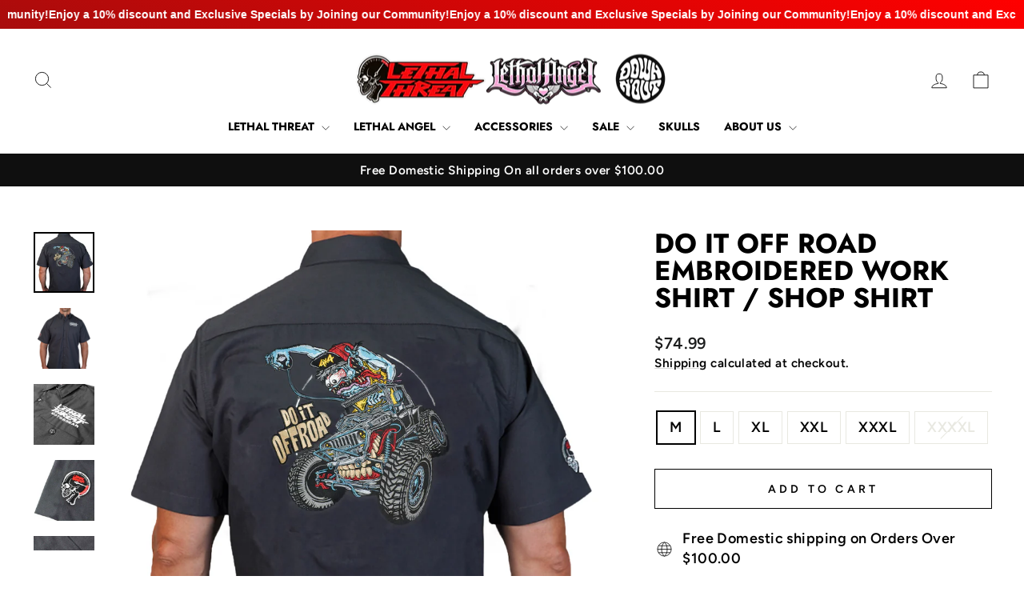

--- FILE ---
content_type: text/html; charset=utf-8
request_url: https://lethalthreat.com/products/do-it-off-road-embroidered-work-shirt-shop-shirt
body_size: 54354
content:
<!doctype html>
<html class="no-js" lang="en" dir="ltr">
<head>
  <meta charset="utf-8">
  <meta http-equiv="X-UA-Compatible" content="IE=edge,chrome=1">
  <meta name="viewport" content="width=device-width,initial-scale=1">
  <meta name="theme-color" content="#111111">
  <link rel="canonical" href="https://lethalthreat.com/products/do-it-off-road-embroidered-work-shirt-shop-shirt">
  <link rel="preconnect" href="https://cdn.shopify.com" crossorigin>
  <link rel="preconnect" href="https://fonts.shopifycdn.com" crossorigin>
  <link rel="dns-prefetch" href="https://productreviews.shopifycdn.com">
  <link rel="dns-prefetch" href="https://ajax.googleapis.com">
  <link rel="dns-prefetch" href="https://maps.googleapis.com">
  <link rel="dns-prefetch" href="https://maps.gstatic.com"><link rel="shortcut icon" href="//lethalthreat.com/cdn/shop/files/Asset_1_32x32.png?v=1762552149" type="image/png" /><title>Do It Off Road Embroidered Work Shirt / Shop Shirt
&ndash; Lethal Threat 
</title>
<meta name="description" content="  Product Number: FE50237   Do It Off Road Embroidered Work Shirt / Shop Shirt The wild and energetic monster brings back that feeling of excitement that any off roader can relate to. The Ed Roth style on this one is so lively, you can’t help but wonder what it would be like to get behind the wheel with one of these li"><meta property="og:site_name" content="Lethal Threat ">
  <meta property="og:url" content="https://lethalthreat.com/products/do-it-off-road-embroidered-work-shirt-shop-shirt">
  <meta property="og:title" content="Do It Off Road Embroidered Work Shirt / Shop Shirt">
  <meta property="og:type" content="product">
  <meta property="og:description" content="  Product Number: FE50237   Do It Off Road Embroidered Work Shirt / Shop Shirt The wild and energetic monster brings back that feeling of excitement that any off roader can relate to. The Ed Roth style on this one is so lively, you can’t help but wonder what it would be like to get behind the wheel with one of these li"><meta property="og:image" content="http://lethalthreat.com/cdn/shop/products/DOITOFFROADWEBSHOT.png?v=1674061005">
    <meta property="og:image:secure_url" content="https://lethalthreat.com/cdn/shop/products/DOITOFFROADWEBSHOT.png?v=1674061005">
    <meta property="og:image:width" content="2048">
    <meta property="og:image:height" content="2048"><meta name="twitter:site" content="@">
  <meta name="twitter:card" content="summary_large_image">
  <meta name="twitter:title" content="Do It Off Road Embroidered Work Shirt / Shop Shirt">
  <meta name="twitter:description" content="  Product Number: FE50237   Do It Off Road Embroidered Work Shirt / Shop Shirt The wild and energetic monster brings back that feeling of excitement that any off roader can relate to. The Ed Roth style on this one is so lively, you can’t help but wonder what it would be like to get behind the wheel with one of these li">
<style data-shopify>@font-face {
  font-family: Jost;
  font-weight: 700;
  font-style: normal;
  font-display: swap;
  src: url("//lethalthreat.com/cdn/fonts/jost/jost_n7.921dc18c13fa0b0c94c5e2517ffe06139c3615a3.woff2") format("woff2"),
       url("//lethalthreat.com/cdn/fonts/jost/jost_n7.cbfc16c98c1e195f46c536e775e4e959c5f2f22b.woff") format("woff");
}

  @font-face {
  font-family: Figtree;
  font-weight: 600;
  font-style: normal;
  font-display: swap;
  src: url("//lethalthreat.com/cdn/fonts/figtree/figtree_n6.9d1ea52bb49a0a86cfd1b0383d00f83d3fcc14de.woff2") format("woff2"),
       url("//lethalthreat.com/cdn/fonts/figtree/figtree_n6.f0fcdea525a0e47b2ae4ab645832a8e8a96d31d3.woff") format("woff");
}


  @font-face {
  font-family: Figtree;
  font-weight: 600;
  font-style: normal;
  font-display: swap;
  src: url("//lethalthreat.com/cdn/fonts/figtree/figtree_n6.9d1ea52bb49a0a86cfd1b0383d00f83d3fcc14de.woff2") format("woff2"),
       url("//lethalthreat.com/cdn/fonts/figtree/figtree_n6.f0fcdea525a0e47b2ae4ab645832a8e8a96d31d3.woff") format("woff");
}

  @font-face {
  font-family: Figtree;
  font-weight: 600;
  font-style: italic;
  font-display: swap;
  src: url("//lethalthreat.com/cdn/fonts/figtree/figtree_i6.702baae75738b446cfbed6ac0d60cab7b21e61ba.woff2") format("woff2"),
       url("//lethalthreat.com/cdn/fonts/figtree/figtree_i6.6b8dc40d16c9905d29525156e284509f871ce8f9.woff") format("woff");
}

  @font-face {
  font-family: Figtree;
  font-weight: 600;
  font-style: italic;
  font-display: swap;
  src: url("//lethalthreat.com/cdn/fonts/figtree/figtree_i6.702baae75738b446cfbed6ac0d60cab7b21e61ba.woff2") format("woff2"),
       url("//lethalthreat.com/cdn/fonts/figtree/figtree_i6.6b8dc40d16c9905d29525156e284509f871ce8f9.woff") format("woff");
}

</style><link href="//lethalthreat.com/cdn/shop/t/18/assets/theme.css?v=135118286444428053281751464989" rel="stylesheet" type="text/css" media="all" />
<style data-shopify>:root {
    --typeHeaderPrimary: Jost;
    --typeHeaderFallback: sans-serif;
    --typeHeaderSize: 40px;
    --typeHeaderWeight: 700;
    --typeHeaderLineHeight: 1;
    --typeHeaderSpacing: 0.0em;

    --typeBasePrimary:Figtree;
    --typeBaseFallback:sans-serif;
    --typeBaseSize: 18px;
    --typeBaseWeight: 600;
    --typeBaseSpacing: 0.025em;
    --typeBaseLineHeight: 1.4;
    --typeBaselineHeightMinus01: 1.3;

    --typeCollectionTitle: 20px;

    --iconWeight: 2px;
    --iconLinecaps: miter;

    
        --buttonRadius: 0;
    

    --colorGridOverlayOpacity: 0.1;
    --colorAnnouncement: #0f0f0f;
    --colorAnnouncementText: #ffffff;

    --colorBody: #ffffff;
    --colorBodyAlpha05: rgba(255, 255, 255, 0.05);
    --colorBodyDim: #f2f2f2;
    --colorBodyLightDim: #fafafa;
    --colorBodyMediumDim: #f5f5f5;


    --colorBorder: #e8e8e1;

    --colorBtnPrimary: #111111;
    --colorBtnPrimaryLight: #2b2b2b;
    --colorBtnPrimaryDim: #040404;
    --colorBtnPrimaryText: #ffffff;

    --colorCartDot: #ff4f33;

    --colorDrawers: #ffffff;
    --colorDrawersDim: #f2f2f2;
    --colorDrawerBorder: #e8e8e1;
    --colorDrawerText: #000000;
    --colorDrawerTextDark: #000000;
    --colorDrawerButton: #111111;
    --colorDrawerButtonText: #ffffff;

    --colorFooter: #ffffff;
    --colorFooterText: #000000;
    --colorFooterTextAlpha01: #000000;

    --colorGridOverlay: #000000;
    --colorGridOverlayOpacity: 0.1;

    --colorHeaderTextAlpha01: rgba(0, 0, 0, 0.1);

    --colorHeroText: #ffffff;

    --colorSmallImageBg: #ffffff;
    --colorLargeImageBg: #ffffff;

    --colorImageOverlay: #000000;
    --colorImageOverlayOpacity: 0.1;
    --colorImageOverlayTextShadow: 0.2;

    --colorLink: #000000;

    --colorModalBg: rgba(230, 230, 230, 0.6);

    --colorNav: #ffffff;
    --colorNavText: #000000;

    --colorPrice: #1c1d1d;

    --colorSaleTag: #1c1d1d;
    --colorSaleTagText: #ffffff;

    --colorTextBody: #000000;
    --colorTextBodyAlpha015: rgba(0, 0, 0, 0.15);
    --colorTextBodyAlpha005: rgba(0, 0, 0, 0.05);
    --colorTextBodyAlpha008: rgba(0, 0, 0, 0.08);
    --colorTextSavings: #C20000;

    --urlIcoSelect: url(//lethalthreat.com/cdn/shop/t/18/assets/ico-select.svg);
    --urlIcoSelectFooter: url(//lethalthreat.com/cdn/shop/t/18/assets/ico-select-footer.svg);
    --urlIcoSelectWhite: url(//lethalthreat.com/cdn/shop/t/18/assets/ico-select-white.svg);

    --grid-gutter: 17px;
    --drawer-gutter: 20px;

    --sizeChartMargin: 25px 0;
    --sizeChartIconMargin: 5px;

    --newsletterReminderPadding: 40px;

    /*Shop Pay Installments*/
    --color-body-text: #000000;
    --color-body: #ffffff;
    --color-bg: #ffffff;
    }

    .placeholder-content {
    background-image: linear-gradient(100deg, #ffffff 40%, #f7f7f7 63%, #ffffff 79%);
    }</style><script>
    document.documentElement.className = document.documentElement.className.replace('no-js', 'js');

    window.theme = window.theme || {};
    theme.routes = {
      home: "/",
      cart: "/cart.js",
      cartPage: "/cart",
      cartAdd: "/cart/add.js",
      cartChange: "/cart/change.js",
      search: "/search",
      predictiveSearch: "/search/suggest"
    };
    theme.strings = {
      soldOut: "Sold Out",
      unavailable: "Unavailable",
      inStockLabel: "In stock, ready to ship",
      oneStockLabel: "Low stock - [count] item left",
      otherStockLabel: "Low stock - [count] items left",
      willNotShipUntil: "Ready to ship [date]",
      willBeInStockAfter: "Back in stock [date]",
      waitingForStock: "Backordered, shipping soon",
      savePrice: "Save [saved_amount]",
      cartEmpty: "Your cart is currently empty.",
      cartTermsConfirmation: "You must agree with the terms and conditions of sales to check out",
      searchCollections: "Collections",
      searchPages: "Pages",
      searchArticles: "Articles",
      productFrom: "from ",
      maxQuantity: "You can only have [quantity] of [title] in your cart."
    };
    theme.settings = {
      cartType: "drawer",
      isCustomerTemplate: false,
      moneyFormat: "${{amount}}",
      saveType: "dollar",
      productImageSize: "square",
      productImageCover: false,
      predictiveSearch: true,
      predictiveSearchType: null,
      predictiveSearchVendor: false,
      predictiveSearchPrice: false,
      quickView: true,
      themeName: 'Impulse',
      themeVersion: "8.0.0"
    };
  </script>

  <script>window.performance && window.performance.mark && window.performance.mark('shopify.content_for_header.start');</script><meta name="facebook-domain-verification" content="tvfvkj9v9cpmmzna5ugqzos2ia5izz">
<meta name="google-site-verification" content="izqmNk1mcw-HEdyqhqu-V7abf2n5uWypgsmWGWah1UM">
<meta id="shopify-digital-wallet" name="shopify-digital-wallet" content="/332791871/digital_wallets/dialog">
<meta name="shopify-checkout-api-token" content="9906dbc5515df4f30521e9b1d5853c9f">
<meta id="in-context-paypal-metadata" data-shop-id="332791871" data-venmo-supported="false" data-environment="production" data-locale="en_US" data-paypal-v4="true" data-currency="USD">
<link rel="alternate" type="application/json+oembed" href="https://lethalthreat.com/products/do-it-off-road-embroidered-work-shirt-shop-shirt.oembed">
<script async="async" src="/checkouts/internal/preloads.js?locale=en-US"></script>
<link rel="preconnect" href="https://shop.app" crossorigin="anonymous">
<script async="async" src="https://shop.app/checkouts/internal/preloads.js?locale=en-US&shop_id=332791871" crossorigin="anonymous"></script>
<script id="apple-pay-shop-capabilities" type="application/json">{"shopId":332791871,"countryCode":"US","currencyCode":"USD","merchantCapabilities":["supports3DS"],"merchantId":"gid:\/\/shopify\/Shop\/332791871","merchantName":"Lethal Threat ","requiredBillingContactFields":["postalAddress","email","phone"],"requiredShippingContactFields":["postalAddress","email","phone"],"shippingType":"shipping","supportedNetworks":["visa","masterCard","amex","discover","elo","jcb"],"total":{"type":"pending","label":"Lethal Threat ","amount":"1.00"},"shopifyPaymentsEnabled":true,"supportsSubscriptions":true}</script>
<script id="shopify-features" type="application/json">{"accessToken":"9906dbc5515df4f30521e9b1d5853c9f","betas":["rich-media-storefront-analytics"],"domain":"lethalthreat.com","predictiveSearch":true,"shopId":332791871,"locale":"en"}</script>
<script>var Shopify = Shopify || {};
Shopify.shop = "lethal-threat.myshopify.com";
Shopify.locale = "en";
Shopify.currency = {"active":"USD","rate":"1.0"};
Shopify.country = "US";
Shopify.theme = {"name":"Updated copy of 2025","id":132673175615,"schema_name":"Impulse","schema_version":"8.0.0","theme_store_id":857,"role":"main"};
Shopify.theme.handle = "null";
Shopify.theme.style = {"id":null,"handle":null};
Shopify.cdnHost = "lethalthreat.com/cdn";
Shopify.routes = Shopify.routes || {};
Shopify.routes.root = "/";</script>
<script type="module">!function(o){(o.Shopify=o.Shopify||{}).modules=!0}(window);</script>
<script>!function(o){function n(){var o=[];function n(){o.push(Array.prototype.slice.apply(arguments))}return n.q=o,n}var t=o.Shopify=o.Shopify||{};t.loadFeatures=n(),t.autoloadFeatures=n()}(window);</script>
<script>
  window.ShopifyPay = window.ShopifyPay || {};
  window.ShopifyPay.apiHost = "shop.app\/pay";
  window.ShopifyPay.redirectState = null;
</script>
<script id="shop-js-analytics" type="application/json">{"pageType":"product"}</script>
<script defer="defer" async type="module" src="//lethalthreat.com/cdn/shopifycloud/shop-js/modules/v2/client.init-shop-cart-sync_BdyHc3Nr.en.esm.js"></script>
<script defer="defer" async type="module" src="//lethalthreat.com/cdn/shopifycloud/shop-js/modules/v2/chunk.common_Daul8nwZ.esm.js"></script>
<script type="module">
  await import("//lethalthreat.com/cdn/shopifycloud/shop-js/modules/v2/client.init-shop-cart-sync_BdyHc3Nr.en.esm.js");
await import("//lethalthreat.com/cdn/shopifycloud/shop-js/modules/v2/chunk.common_Daul8nwZ.esm.js");

  window.Shopify.SignInWithShop?.initShopCartSync?.({"fedCMEnabled":true,"windoidEnabled":true});

</script>
<script defer="defer" async type="module" src="//lethalthreat.com/cdn/shopifycloud/shop-js/modules/v2/client.payment-terms_MV4M3zvL.en.esm.js"></script>
<script defer="defer" async type="module" src="//lethalthreat.com/cdn/shopifycloud/shop-js/modules/v2/chunk.common_Daul8nwZ.esm.js"></script>
<script defer="defer" async type="module" src="//lethalthreat.com/cdn/shopifycloud/shop-js/modules/v2/chunk.modal_CQq8HTM6.esm.js"></script>
<script type="module">
  await import("//lethalthreat.com/cdn/shopifycloud/shop-js/modules/v2/client.payment-terms_MV4M3zvL.en.esm.js");
await import("//lethalthreat.com/cdn/shopifycloud/shop-js/modules/v2/chunk.common_Daul8nwZ.esm.js");
await import("//lethalthreat.com/cdn/shopifycloud/shop-js/modules/v2/chunk.modal_CQq8HTM6.esm.js");

  
</script>
<script>
  window.Shopify = window.Shopify || {};
  if (!window.Shopify.featureAssets) window.Shopify.featureAssets = {};
  window.Shopify.featureAssets['shop-js'] = {"shop-cart-sync":["modules/v2/client.shop-cart-sync_QYOiDySF.en.esm.js","modules/v2/chunk.common_Daul8nwZ.esm.js"],"init-fed-cm":["modules/v2/client.init-fed-cm_DchLp9rc.en.esm.js","modules/v2/chunk.common_Daul8nwZ.esm.js"],"shop-button":["modules/v2/client.shop-button_OV7bAJc5.en.esm.js","modules/v2/chunk.common_Daul8nwZ.esm.js"],"init-windoid":["modules/v2/client.init-windoid_DwxFKQ8e.en.esm.js","modules/v2/chunk.common_Daul8nwZ.esm.js"],"shop-cash-offers":["modules/v2/client.shop-cash-offers_DWtL6Bq3.en.esm.js","modules/v2/chunk.common_Daul8nwZ.esm.js","modules/v2/chunk.modal_CQq8HTM6.esm.js"],"shop-toast-manager":["modules/v2/client.shop-toast-manager_CX9r1SjA.en.esm.js","modules/v2/chunk.common_Daul8nwZ.esm.js"],"init-shop-email-lookup-coordinator":["modules/v2/client.init-shop-email-lookup-coordinator_UhKnw74l.en.esm.js","modules/v2/chunk.common_Daul8nwZ.esm.js"],"pay-button":["modules/v2/client.pay-button_DzxNnLDY.en.esm.js","modules/v2/chunk.common_Daul8nwZ.esm.js"],"avatar":["modules/v2/client.avatar_BTnouDA3.en.esm.js"],"init-shop-cart-sync":["modules/v2/client.init-shop-cart-sync_BdyHc3Nr.en.esm.js","modules/v2/chunk.common_Daul8nwZ.esm.js"],"shop-login-button":["modules/v2/client.shop-login-button_D8B466_1.en.esm.js","modules/v2/chunk.common_Daul8nwZ.esm.js","modules/v2/chunk.modal_CQq8HTM6.esm.js"],"init-customer-accounts-sign-up":["modules/v2/client.init-customer-accounts-sign-up_C8fpPm4i.en.esm.js","modules/v2/client.shop-login-button_D8B466_1.en.esm.js","modules/v2/chunk.common_Daul8nwZ.esm.js","modules/v2/chunk.modal_CQq8HTM6.esm.js"],"init-shop-for-new-customer-accounts":["modules/v2/client.init-shop-for-new-customer-accounts_CVTO0Ztu.en.esm.js","modules/v2/client.shop-login-button_D8B466_1.en.esm.js","modules/v2/chunk.common_Daul8nwZ.esm.js","modules/v2/chunk.modal_CQq8HTM6.esm.js"],"init-customer-accounts":["modules/v2/client.init-customer-accounts_dRgKMfrE.en.esm.js","modules/v2/client.shop-login-button_D8B466_1.en.esm.js","modules/v2/chunk.common_Daul8nwZ.esm.js","modules/v2/chunk.modal_CQq8HTM6.esm.js"],"shop-follow-button":["modules/v2/client.shop-follow-button_CkZpjEct.en.esm.js","modules/v2/chunk.common_Daul8nwZ.esm.js","modules/v2/chunk.modal_CQq8HTM6.esm.js"],"lead-capture":["modules/v2/client.lead-capture_BntHBhfp.en.esm.js","modules/v2/chunk.common_Daul8nwZ.esm.js","modules/v2/chunk.modal_CQq8HTM6.esm.js"],"checkout-modal":["modules/v2/client.checkout-modal_CfxcYbTm.en.esm.js","modules/v2/chunk.common_Daul8nwZ.esm.js","modules/v2/chunk.modal_CQq8HTM6.esm.js"],"shop-login":["modules/v2/client.shop-login_Da4GZ2H6.en.esm.js","modules/v2/chunk.common_Daul8nwZ.esm.js","modules/v2/chunk.modal_CQq8HTM6.esm.js"],"payment-terms":["modules/v2/client.payment-terms_MV4M3zvL.en.esm.js","modules/v2/chunk.common_Daul8nwZ.esm.js","modules/v2/chunk.modal_CQq8HTM6.esm.js"]};
</script>
<script>(function() {
  var isLoaded = false;
  function asyncLoad() {
    if (isLoaded) return;
    isLoaded = true;
    var urls = ["https:\/\/chimpstatic.com\/mcjs-connected\/js\/users\/ce40cf62893e75bee666c6465\/b8c420f1c704e67e8596511e5.js?shop=lethal-threat.myshopify.com","https:\/\/d10lpsik1i8c69.cloudfront.net\/w.js?shop=lethal-threat.myshopify.com","https:\/\/cdn-app.cart-bot.net\/public\/js\/append.js?shop=lethal-threat.myshopify.com","https:\/\/chimpstatic.com\/mcjs-connected\/js\/users\/ce40cf62893e75bee666c6465\/0af43def576710efa52b116f8.js?shop=lethal-threat.myshopify.com","https:\/\/app.adoric-om.com\/adoric.js?key=19555364c76c76698482cee30e19f8b2\u0026shop=lethal-threat.myshopify.com","https:\/\/trackifyx.redretarget.com\/pull\/lazy.js?shop=lethal-threat.myshopify.com","https:\/\/cdn.hextom.com\/js\/freeshippingbar.js?shop=lethal-threat.myshopify.com","https:\/\/giftbox.ds-cdn.com\/static\/main.js?shop=lethal-threat.myshopify.com"];
    for (var i = 0; i < urls.length; i++) {
      var s = document.createElement('script');
      s.type = 'text/javascript';
      s.async = true;
      s.src = urls[i];
      var x = document.getElementsByTagName('script')[0];
      x.parentNode.insertBefore(s, x);
    }
  };
  if(window.attachEvent) {
    window.attachEvent('onload', asyncLoad);
  } else {
    window.addEventListener('load', asyncLoad, false);
  }
})();</script>
<script id="__st">var __st={"a":332791871,"offset":-18000,"reqid":"cf4694b5-969a-4d0c-86da-dbeeec622305-1769000562","pageurl":"lethalthreat.com\/products\/do-it-off-road-embroidered-work-shirt-shop-shirt","u":"aa5a8842d84d","p":"product","rtyp":"product","rid":7119001616447};</script>
<script>window.ShopifyPaypalV4VisibilityTracking = true;</script>
<script id="captcha-bootstrap">!function(){'use strict';const t='contact',e='account',n='new_comment',o=[[t,t],['blogs',n],['comments',n],[t,'customer']],c=[[e,'customer_login'],[e,'guest_login'],[e,'recover_customer_password'],[e,'create_customer']],r=t=>t.map((([t,e])=>`form[action*='/${t}']:not([data-nocaptcha='true']) input[name='form_type'][value='${e}']`)).join(','),a=t=>()=>t?[...document.querySelectorAll(t)].map((t=>t.form)):[];function s(){const t=[...o],e=r(t);return a(e)}const i='password',u='form_key',d=['recaptcha-v3-token','g-recaptcha-response','h-captcha-response',i],f=()=>{try{return window.sessionStorage}catch{return}},m='__shopify_v',_=t=>t.elements[u];function p(t,e,n=!1){try{const o=window.sessionStorage,c=JSON.parse(o.getItem(e)),{data:r}=function(t){const{data:e,action:n}=t;return t[m]||n?{data:e,action:n}:{data:t,action:n}}(c);for(const[e,n]of Object.entries(r))t.elements[e]&&(t.elements[e].value=n);n&&o.removeItem(e)}catch(o){console.error('form repopulation failed',{error:o})}}const l='form_type',E='cptcha';function T(t){t.dataset[E]=!0}const w=window,h=w.document,L='Shopify',v='ce_forms',y='captcha';let A=!1;((t,e)=>{const n=(g='f06e6c50-85a8-45c8-87d0-21a2b65856fe',I='https://cdn.shopify.com/shopifycloud/storefront-forms-hcaptcha/ce_storefront_forms_captcha_hcaptcha.v1.5.2.iife.js',D={infoText:'Protected by hCaptcha',privacyText:'Privacy',termsText:'Terms'},(t,e,n)=>{const o=w[L][v],c=o.bindForm;if(c)return c(t,g,e,D).then(n);var r;o.q.push([[t,g,e,D],n]),r=I,A||(h.body.append(Object.assign(h.createElement('script'),{id:'captcha-provider',async:!0,src:r})),A=!0)});var g,I,D;w[L]=w[L]||{},w[L][v]=w[L][v]||{},w[L][v].q=[],w[L][y]=w[L][y]||{},w[L][y].protect=function(t,e){n(t,void 0,e),T(t)},Object.freeze(w[L][y]),function(t,e,n,w,h,L){const[v,y,A,g]=function(t,e,n){const i=e?o:[],u=t?c:[],d=[...i,...u],f=r(d),m=r(i),_=r(d.filter((([t,e])=>n.includes(e))));return[a(f),a(m),a(_),s()]}(w,h,L),I=t=>{const e=t.target;return e instanceof HTMLFormElement?e:e&&e.form},D=t=>v().includes(t);t.addEventListener('submit',(t=>{const e=I(t);if(!e)return;const n=D(e)&&!e.dataset.hcaptchaBound&&!e.dataset.recaptchaBound,o=_(e),c=g().includes(e)&&(!o||!o.value);(n||c)&&t.preventDefault(),c&&!n&&(function(t){try{if(!f())return;!function(t){const e=f();if(!e)return;const n=_(t);if(!n)return;const o=n.value;o&&e.removeItem(o)}(t);const e=Array.from(Array(32),(()=>Math.random().toString(36)[2])).join('');!function(t,e){_(t)||t.append(Object.assign(document.createElement('input'),{type:'hidden',name:u})),t.elements[u].value=e}(t,e),function(t,e){const n=f();if(!n)return;const o=[...t.querySelectorAll(`input[type='${i}']`)].map((({name:t})=>t)),c=[...d,...o],r={};for(const[a,s]of new FormData(t).entries())c.includes(a)||(r[a]=s);n.setItem(e,JSON.stringify({[m]:1,action:t.action,data:r}))}(t,e)}catch(e){console.error('failed to persist form',e)}}(e),e.submit())}));const S=(t,e)=>{t&&!t.dataset[E]&&(n(t,e.some((e=>e===t))),T(t))};for(const o of['focusin','change'])t.addEventListener(o,(t=>{const e=I(t);D(e)&&S(e,y())}));const B=e.get('form_key'),M=e.get(l),P=B&&M;t.addEventListener('DOMContentLoaded',(()=>{const t=y();if(P)for(const e of t)e.elements[l].value===M&&p(e,B);[...new Set([...A(),...v().filter((t=>'true'===t.dataset.shopifyCaptcha))])].forEach((e=>S(e,t)))}))}(h,new URLSearchParams(w.location.search),n,t,e,['guest_login'])})(!0,!0)}();</script>
<script integrity="sha256-4kQ18oKyAcykRKYeNunJcIwy7WH5gtpwJnB7kiuLZ1E=" data-source-attribution="shopify.loadfeatures" defer="defer" src="//lethalthreat.com/cdn/shopifycloud/storefront/assets/storefront/load_feature-a0a9edcb.js" crossorigin="anonymous"></script>
<script crossorigin="anonymous" defer="defer" src="//lethalthreat.com/cdn/shopifycloud/storefront/assets/shopify_pay/storefront-65b4c6d7.js?v=20250812"></script>
<script data-source-attribution="shopify.dynamic_checkout.dynamic.init">var Shopify=Shopify||{};Shopify.PaymentButton=Shopify.PaymentButton||{isStorefrontPortableWallets:!0,init:function(){window.Shopify.PaymentButton.init=function(){};var t=document.createElement("script");t.src="https://lethalthreat.com/cdn/shopifycloud/portable-wallets/latest/portable-wallets.en.js",t.type="module",document.head.appendChild(t)}};
</script>
<script data-source-attribution="shopify.dynamic_checkout.buyer_consent">
  function portableWalletsHideBuyerConsent(e){var t=document.getElementById("shopify-buyer-consent"),n=document.getElementById("shopify-subscription-policy-button");t&&n&&(t.classList.add("hidden"),t.setAttribute("aria-hidden","true"),n.removeEventListener("click",e))}function portableWalletsShowBuyerConsent(e){var t=document.getElementById("shopify-buyer-consent"),n=document.getElementById("shopify-subscription-policy-button");t&&n&&(t.classList.remove("hidden"),t.removeAttribute("aria-hidden"),n.addEventListener("click",e))}window.Shopify?.PaymentButton&&(window.Shopify.PaymentButton.hideBuyerConsent=portableWalletsHideBuyerConsent,window.Shopify.PaymentButton.showBuyerConsent=portableWalletsShowBuyerConsent);
</script>
<script>
  function portableWalletsCleanup(e){e&&e.src&&console.error("Failed to load portable wallets script "+e.src);var t=document.querySelectorAll("shopify-accelerated-checkout .shopify-payment-button__skeleton, shopify-accelerated-checkout-cart .wallet-cart-button__skeleton"),e=document.getElementById("shopify-buyer-consent");for(let e=0;e<t.length;e++)t[e].remove();e&&e.remove()}function portableWalletsNotLoadedAsModule(e){e instanceof ErrorEvent&&"string"==typeof e.message&&e.message.includes("import.meta")&&"string"==typeof e.filename&&e.filename.includes("portable-wallets")&&(window.removeEventListener("error",portableWalletsNotLoadedAsModule),window.Shopify.PaymentButton.failedToLoad=e,"loading"===document.readyState?document.addEventListener("DOMContentLoaded",window.Shopify.PaymentButton.init):window.Shopify.PaymentButton.init())}window.addEventListener("error",portableWalletsNotLoadedAsModule);
</script>

<script type="module" src="https://lethalthreat.com/cdn/shopifycloud/portable-wallets/latest/portable-wallets.en.js" onError="portableWalletsCleanup(this)" crossorigin="anonymous"></script>
<script nomodule>
  document.addEventListener("DOMContentLoaded", portableWalletsCleanup);
</script>

<script id='scb4127' type='text/javascript' async='' src='https://lethalthreat.com/cdn/shopifycloud/privacy-banner/storefront-banner.js'></script><link id="shopify-accelerated-checkout-styles" rel="stylesheet" media="screen" href="https://lethalthreat.com/cdn/shopifycloud/portable-wallets/latest/accelerated-checkout-backwards-compat.css" crossorigin="anonymous">
<style id="shopify-accelerated-checkout-cart">
        #shopify-buyer-consent {
  margin-top: 1em;
  display: inline-block;
  width: 100%;
}

#shopify-buyer-consent.hidden {
  display: none;
}

#shopify-subscription-policy-button {
  background: none;
  border: none;
  padding: 0;
  text-decoration: underline;
  font-size: inherit;
  cursor: pointer;
}

#shopify-subscription-policy-button::before {
  box-shadow: none;
}

      </style>

<script>window.performance && window.performance.mark && window.performance.mark('shopify.content_for_header.end');</script>

  <script src="//lethalthreat.com/cdn/shop/t/18/assets/vendor-scripts-v11.js" defer="defer"></script><link rel="stylesheet" href="//lethalthreat.com/cdn/shop/t/18/assets/country-flags.css"><script src="//lethalthreat.com/cdn/shop/t/18/assets/theme.js?v=22325264162658116151751464957" defer="defer"></script>
<!-- BEGIN app block: shopify://apps/minmaxify-order-limits/blocks/app-embed-block/3acfba32-89f3-4377-ae20-cbb9abc48475 --><script type="text/javascript" src="https://limits.minmaxify.com/lethal-threat.myshopify.com?v=80a&r=20220811194450"></script>

<!-- END app block --><!-- BEGIN app block: shopify://apps/essential-announcer/blocks/app-embed/93b5429f-c8d6-4c33-ae14-250fd84f361b --><script>
  
    window.essentialAnnouncementConfigs = [{"id":"15a9bc7b-9672-4577-9df0-81a527c89be3","createdAt":"2024-07-31T15:25:27.116+00:00","name":"Announcement name","title":"Enjoy a 10% discount and Exclusive Specials by Joining our Community!","subheading":"","style":{"icon":{"size":32,"originalColor":true,"color":{"hex":"#333333"},"background":{"hex":"#ffffff","alpha":0,"rgba":"rgba(255, 255, 255, 0)"},"cornerRadius":4},"selectedTemplate":"Neon","position":"top-page","stickyBar":false,"backgroundType":"gradientBackground","singleColor":"#480ca8","gradientTurn":22,"gradientStart":"#a80c0c","gradientEnd":"#ff0000","borderRadius":"0","borderSize":"0","borderColor":"#000000","titleSize":"14","titleColor":"#ffffff","font":"Helvetica","subheadingSize":"14","subheadingColor":"#a64be6","buttonBackgroundColor":"#ffffff","buttonFontSize":"8","buttonFontColor":"#000000","buttonBorderRadius":"12","couponCodeButtonOutlineColor":"#202223","couponCodeButtonIconColor":"#202223","couponCodeButtonFontColor":"#202223","couponCodeButtonFontSize":"14","couponCodeButtonBorderRadius":"4","closeIconColor":"#ff0000","arrowIconColor":"#ac0000","spacing":{"insideTop":10,"insideBottom":10,"outsideTop":0,"outsideBottom":10}},"announcementType":"running-line","announcementPlacement":"","published":true,"showOnProducts":[],"showOnCollections":[],"updatedAt":"2025-06-06T14:08:04.372+00:00","CTAType":"","CTALink":"https://lethal-threat.myshopify.com","closeButton":false,"buttonText":"JOIN NOW","announcements":[{"title":"Enjoy a 20% discount on all our products!","subheading":"","CTAType":"button","buttonText":"Shop now!","CTALink":"","icon":"","id":170,"couponCode":""},{"title":"Enjoy a 20% discount on all our products!","subheading":"","CTAType":"button","buttonText":"Shop now!","CTALink":"","icon":"","id":644,"couponCode":""}],"shop":"lethal-threat.myshopify.com","animationSpeed":77,"rotateDuration":4,"translations":[],"startDate":null,"endDate":null,"icon":"","locationType":"","showInCountries":[],"showOnProductsInCollections":[],"type":"","couponCode":""}];
  
  window.essentialAnnouncementMeta = {
    productCollections: [{"id":167767343167,"handle":"under-25","title":"$30 and Under","updated_at":"2026-01-21T07:10:32-05:00","body_html":"","published_at":"2020-11-16T15:00:05-05:00","sort_order":"created-desc","template_suffix":"","disjunctive":true,"rules":[{"column":"variant_price","relation":"less_than","condition":"30.00"},{"column":"variant_price","relation":"equals","condition":"30.00"},{"column":"variant_inventory","relation":"greater_than","condition":"1"}],"published_scope":"global"},{"id":268664897599,"handle":"all","title":"All Products","updated_at":"2026-01-21T07:10:32-05:00","body_html":null,"published_at":"2023-11-27T13:45:31-05:00","sort_order":"best-selling","template_suffix":null,"disjunctive":false,"rules":[{"column":"type","relation":"not_equals","condition":"candybox_generated"},{"column":"type","relation":"not_equals","condition":"giftbox_ghost_product"}],"published_scope":"web"},{"id":140657721407,"handle":"big-guy-sizes","updated_at":"2026-01-21T07:10:32-05:00","published_at":"2019-09-18T15:23:50-04:00","sort_order":"created-desc","template_suffix":"","published_scope":"global","title":"BIG GUY SIZES","body_html":"\u003cp\u003eWhether you were born big or just grew up that way, it can be hard for big guys to find shirts that fit right, look good and feel comfortable. That can really cramp your style.\u003c\/p\u003e\n\u003cp\u003eWe think it's good to be big, so when you shop here, you don't have to settle for less. You will discover an incredible selection of men's big and tall graphic T-shirts and work shirts when you browse our sizable collection of big men's shirts. Choose from dozens of big guys' shirts for bikers as well as shirts geared for the hot rod, Kustom Kulture, tattoo and heavy metal\/rock lifestyles.\u003c\/p\u003e\n\u003cp\u003eWe carry big men's sizes ranging from XL to XXXXL, so you can locate shirts here to fit any body and anyone. Even the Mt. Everest of man mountains will find suitable sizes here.\u003c\/p\u003e\n\u003cp\u003e\u003cstrong\u003eBig and Tall Tees for Men\u003c\/strong\u003e\u003c\/p\u003e\n\u003cp\u003eOur collection of men's tees in big and tall sizes gives you lots of choices to show the world your big, bad attitude. These shirts feel as cool as they look. They also make great gifts for large friends and relations with similar builds.\u003c\/p\u003e\n\u003cp\u003eDesign themes include all your favorites, like skulls, pinup girls and crazed bikers. Images on the front and back will communicate your unsettling message coming and going.\u003c\/p\u003e\n\u003cp\u003eMade of 100% pre-shrunk cotton, our unique tees feel as good as they look. They have tagless collars for even more comfort.\u003c\/p\u003e\n\u003cp\u003e\u003cstrong\u003eExtra-Large Work Shirts and Shop Shirts\u003c\/strong\u003e\u003c\/p\u003e\n\u003cp\u003eIf you're looking for a shirt suitable for work or tooling around in the shop, you shouldn't feel left out just because you're a big dude. Our work shirts and shop shirts give you plenty of options to share your attitude with the world.\u003c\/p\u003e\n\u003cp\u003eGearheads and mechanics will find lots of designs showing what makes motors go. Big bikers can discover plenty of biker work shirts to accentuate their lifestyle.\u003c\/p\u003e\n\u003cp\u003eYou'll also see designs here for the Kustom Kulture crowd as well as for heavy metal, rock and tattoo looks. These shirts come with extensive embroidery front and back for a truly custom and unique look that will make a really big impression.\u003c\/p\u003e","image":{"created_at":"2019-09-18T15:24:16-04:00","alt":null,"width":1920,"height":1920,"src":"\/\/lethalthreat.com\/cdn\/shop\/collections\/big_sizes_1.jpg?v=1598647057"}},{"id":166856753215,"handle":"black-friday","updated_at":"2026-01-20T07:12:13-05:00","published_at":"2020-09-23T03:15:05-04:00","sort_order":"best-selling","template_suffix":"","published_scope":"global","title":"Black Friday","body_html":"\u003cp\u003eHere at Lethal Threat, black is one of our favorite colors. It probably rates high with you too if you're shopping here. But even if you don't have a favorite color, you'll probably agree with ours once you check out our Black Friday motorcycle deals.\u003cbr\u003e\u003cbr\u003e Sure, you could drive to the store, fight the traffic and crowds and stand in line for minutes that seem like hours. But why would you, especially when you might not even find what you're looking for at a crowded store full of panicky shoppers. \u003cbr\u003e\u003cbr\u003e When you browse our website, you can check out all our designs packed with attitude and style from the comfort of your home or anywhere else you have an internet connection. Just order what you want and we'll do the rest, delivering your stuff where you tell us to. \u003cbr\u003e\u003cbr\u003e \u003cstrong\u003eMotorcycle Black Friday\u003c\/strong\u003e\u003cbr\u003e\u003cbr\u003e We're revving up savings on our already low prices with our special motorcycle Black Friday sale. If you've shopped here before, you'll know we offer lots of really cool clothes and accessories for motorcycles and the guys and gals who ride them.\u003cbr\u003e\u003cbr\u003e We have unique stuff to customize bikes, like vibrantly colorful, die-cut decals. You'll also discover motorcycle apparel here that makes an edgy statement about biker life and gives you practical benefits too. You don't compromise on your ride, so why would you with your clothes?\u003cbr\u003e\u003cbr\u003e \u003cstrong\u003eBlack Friday Motorcycle Clothing Deals\u003c\/strong\u003e\u003cbr\u003e\u003cbr\u003e Male and female motorcycle riders can find the best Black Friday biker clothes deals here. You'll find everything from \u003ca href=\"https:\/\/lethalthreat.com\/collections\/men-1\"\u003ecool T-shirts to jackets for guys\u003c\/a\u003e in our lineup. We haven't forgotten the lady riders either! T-shirts, tank tops and hoodies are just some of the choices for \u003ca href=\"https:\/\/lethalthreat.com\/collections\/women\"\u003ewomen's biker clothing\u003c\/a\u003e.\u003cbr\u003e\u003cbr\u003e \u003cstrong\u003eBlack Friday Motorcycle Gloves\u003c\/strong\u003e\u003cbr\u003e\u003cbr\u003e Gloves are practically a necessity for motorcycle riding, and they also have you covered with any activity you pick up from sports to working in the garage. That's why we carry an outstanding selection of \u003ca href=\"https:\/\/lethalthreat.com\/collections\/headwear-and-gloves\"\u003emotorcycle gloves\u003c\/a\u003e. They offer superior hand protection as well as other practical features like light weight and durability. Our new gloves have special touchscreen fingertips that let you use your electronic devices without the hassle of removing your gloves. \u003cbr\u003e\u003cbr\u003e But these are more than just great gloves for riding. They offer unique, artistic designs. You'll discover gloves with skulls, bones, bald eagles, crazy clowns and many other mad motifs.\u003cbr\u003e\u003cbr\u003e \u003cstrong\u003eBlack Friday Motorcycle Sales\u003c\/strong\u003e\u003cbr\u003e\u003cbr\u003e Whether you think your bike deserves a present or you're hunting for gifts for biker friends, we have all kinds of gear to customize motorcycles. Our motorcycle \u003ca href=\"https:\/\/lethalthreat.com\/collections\/decals\"\u003edecals\u003c\/a\u003e feature incredible designs and vibrant colors. Each is die-cut to the exact shape of the design. Our \u003ca href=\"https:\/\/lethalthreat.com\/collections\/tank-pads\"\u003emotorcycle gas tank protectors\u003c\/a\u003e provide a great way to customize bikes while protecting motorcycle gas tanks from scratches and scuffs.\u003c\/p\u003e ","image":{"created_at":"2020-09-23T03:15:04-04:00","alt":null,"width":1980,"height":600,"src":"\/\/lethalthreat.com\/cdn\/shop\/collections\/Black_friday_2020_banner_1980x600_NO_CODE.jpg?v=1600845304"}},{"id":166856785983,"handle":"cyber-monday","updated_at":"2026-01-20T07:12:13-05:00","published_at":"2020-11-28T06:00:01-05:00","sort_order":"manual","template_suffix":"","published_scope":"global","title":"Cyber Monday","body_html":"\u003cp\u003eFor some reason, Cyber Monday is also sometimes called Blue Monday. We don't know why anyone would feel blue on this first Monday after Thanksgiving. Online shoppers can save big bucks on sales before the holiday season!\u003cbr\u003e\u003cbr\u003e\n Whatever you want to call it, Cyber Monday lets you get in on some amazing deals for motorcycle gear and jackets when you shop online at Lethal Threat. It's the perfect time to save lots of money on Christmas gifts for motorcycle-riding friends and family. While you're at it, you might snag a few things for yourself.\u003cbr\u003e\u003cbr\u003e\n \u003cstrong\u003eCyber Monday Motorcycle Accessories\u003c\/strong\u003e\u003cbr\u003e\u003cbr\u003e\n You'll save even more over our exceptionally low everyday pricing when you shop our motorcycle accessories on this Monday. Our motorcycle \u003ca href=\"https:\/\/lethalthreat.com\/collections\/decals\"\u003edecals\u003c\/a\u003e provide a great way to customize a bike, laptop, locker or other smooth surfaces. You'll find vibrant colors and artistic designs covering everything from \u003ca href=\"https:\/\/lethalthreat.com\/collections\/pinup-girl-stickers\"\u003epinup girls\u003c\/a\u003e to \u003ca href=\"https:\/\/lethalthreat.com\/collections\/kustom-kulture\"\u003eKustom Kulture\u003c\/a\u003e. We even have stickers especially designed for \u003ca href=\"https:\/\/lethalthreat.com\/collections\/decals-for-women\"\u003ewomen\u003c\/a\u003e.\u003cbr\u003e\u003cbr\u003e\n \u003cstrong\u003eCyber Monday Motorcycle Deals\u003c\/strong\u003e\u003cbr\u003e\u003cbr\u003e\n The vivid colors and unreal designs of our \u003ca href=\"https:\/\/lethalthreat.com\/collections\/tank-pads\"\u003emotorcycle tank pads and motorcycle tank protectors\u003c\/a\u003e provide great ways to customize your ride. They also protect motorcycle gas tanks from scratches and scuffs, making them a great gift for badass bikers who want to look good to impress no one. You may want to order one for yourself in case you don't get one for Christmas.\u003cbr\u003e\u003cbr\u003e\n \u003cstrong\u003eCyber Monday Motorcycle Jackets\u003c\/strong\u003e\u003cbr\u003e\u003cbr\u003e\n Motorcycle jackets look cool to start with. But they offer lots of other benefits, like protection from road rash and a place to stash your stuff. However you cut it, our \u003ca href=\"https:\/\/lethalthreat.com\/collections\/jackets-collection\"\u003emotorcycle jackets\u003c\/a\u003e make great gifts, especially at these blowout prices.\u003c\/p\u003e","image":{"created_at":"2020-09-23T03:17:06-04:00","alt":null,"width":1980,"height":660,"src":"\/\/lethalthreat.com\/cdn\/shop\/collections\/cyber_monday_banner_1980x600_NO_CODE_copy.jpg?v=1600845427"}},{"id":264894185535,"handle":"embroidered-shirts","updated_at":"2026-01-21T07:10:32-05:00","published_at":"2022-09-01T05:55:49-04:00","sort_order":"manual","template_suffix":"","published_scope":"global","title":"Embroidered Work Shirts","body_html":"\u003cp\u003eWork shirts from Lethal Threat offer all the style and performance you'd expect.\u003c\/p\u003e\n\u003cp\u003eA standard part of the uniform for professional mechanics, a good work shirt can't be beaten when there's work to do in the shop. The tough fabric resists rips and tears and offers some protection against hot surfaces, while the collar and buttons give a professional presentation in front of customers or employers.\u003c\/p\u003e\n\u003cp\u003e\u003cstrong\u003e Of course we made 'em better. \u003c\/strong\u003e\u003c\/p\u003e\n\u003cp\u003eWhether you're a professional grease monkey or someone who just likes to tinker, you should have the right apparel for the job. Instead of wearing stained, threadbare T-shirts, get an embroidered mechanic shirt from Lethal Threat.\u003c\/p\u003e\n\u003cp\u003eWe cut no corners on either the design or the composition. These biker work shirts are built to give you outstanding performance day after day, whether you're working on your ride or riding to work.\u003c\/p\u003e\n\u003cp\u003eThese shirts are made of a 35\/65 polyester and cotton blend with a mesh interior lining for comfortable durability. Each made-to-order shirt spends more than six hours on an embroidery machine at our New York headquarters, where we directly stitch incredibly detailed artwork in exclusive designs.\u003c\/p\u003e\n\u003cp\u003eSo take your pick of styles. We offer mechanic shirts featuring:\u003c\/p\u003e\n\u003cul\u003e\n\u003cli\u003eSkulls. You'll find them by themselves, superimposed with other symbols such as the American flag or attached to skeletons.\u003c\/li\u003e\n\u003cli\u003eBeautiful babes. From pin-up girls to seductive devils, you'll find something that revs your engine.\u003c\/li\u003e\n\u003cli\u003eMonsters, from classic Hollywood horrors to Kustom Kulture icons.\u003c\/li\u003e\n\u003cli\u003eDirty jokes, featuring biker philosophy or profanity.\u003c\/li\u003e\n\u003cli\u003eArtistic designs that leave words behind, showing off pinstripes, flames and other flairs.\u003c\/li\u003e\n\u003c\/ul\u003e\n\u003cp\u003eDozens of embroidered shop shirts are available to show off as you work. From the \u003ca href=\"https:\/\/lethalthreat.com\/products\/be-first-be-fast-embroidered-work-shirt\"\u003eBe First Be Fast Skull Shirt\u003c\/a\u003e to our popular \u003ca href=\"https:\/\/lethalthreat.com\/products\/sparkly-plugs-embroidered-work-shirt\"\u003eMr. Sparky embroidered shirts,\u003c\/a\u003e there's a stylish shirt made for getting things done.\u003c\/p\u003e\n\u003cp\u003eWe've given them a generous sizing so you can move freely, and we've also added other features such as official Lethal Threat buttons, dual front pockets and a snap-down collar. Many sizes are available to wear inside or outside the garage.\u003c\/p\u003e","image":{"created_at":"2022-09-02T05:21:30-04:00","alt":null,"width":1800,"height":450,"src":"\/\/lethalthreat.com\/cdn\/shop\/collections\/FABRICATION_EMBROIDERED_SHIRT.png?v=1731090188"}},{"id":143483666495,"handle":"men-1","updated_at":"2026-01-21T07:10:32-05:00","published_at":"2019-10-02T13:53:28-04:00","sort_order":"manual","template_suffix":"","published_scope":"global","title":"MEN","body_html":"\u003cp\u003eMen's motorcycle clothing from Lethal Threat stands up to abuse and looks great ride after ride.\u003c\/p\u003e\n\u003cp\u003eShopping for men's motorcycle gear can be frustrating these days. Any jabroni company can slap generic skulls on basic gear, but that stuff looks lame and feels like it won't last more than a few weeks. They don't understand a key philosophy behind biker culture: We don't buy cheap crap.\u003c\/p\u003e\n\u003cp\u003eWe need gear that is made to last, and that looks authentic. If we are going to buy joke shirts, we don't want crappy big-box-store dad jokes. We want something that shocks the laughs right out of us. And we don't care if it shocks anyone else.\u003c\/p\u003e\n\u003cp\u003eThat's why the men's motorcycle clothing at Lethal Threat will be some of your favorite duds. The same philosophy applies to our T-shirts to our motorcycle jackets. Designed to be authentic to biker culture and built to handle the rigors of the road, our gear is timeless because we don't give a fuck about trends.\u003c\/p\u003e\n\u003cp\u003e\u003cstrong\u003eDesigned for Riders by Riders\u003c\/strong\u003e\u003c\/p\u003e\n\u003cp\u003eBecause we are part of biker culture, we know what works on the road, and what should be thrown to the side of the road. We don't sacrifice when it comes to quality or design - we know our customers would rather buy plugs and wires instead of shirts and hats, so we make your money go far.\u003c\/p\u003e\n\u003cp\u003eOur designs are steeped in authentic biker culture. You'll love the huge, detailed skulls, flames and more printed in most cases with sublimated graphics for long life.\u003c\/p\u003e\n\u003cp\u003eIn addition to being made for your personality, many of our products are still made and designed in the U.S. After all, home is where the hot rod is.\u003c\/p\u003e\n\u003cp\u003e\u003cstrong\u003ePlenty to Choose From\u003c\/strong\u003e\u003c\/p\u003e\n\u003cp\u003eOur collection of men's biker gear is big:\u003c\/p\u003e\n\u003cul\u003e\n\u003cli\u003eT-shirts. This is a staple of men's wear, and probably all we would wear if it weren't for weddings and court dates.\u003c\/li\u003e\n\u003cli\u003eLong-sleeved shirts. Same material, with longer sleeves for those needing a bit of cover on arms.\u003c\/li\u003e\n\u003cli\u003eHats. Why leave a choice piece of headwear to advertise a sports team or corporate logo?\u003c\/li\u003e\n\u003cli\u003eGloves. Yes, these are for riding, and yes, these have better designs than corporate brand names.\u003c\/li\u003e\n\u003cli\u003eButton-down shirts and mechanic work shirts. If you need to dress up a bit, yet still sport some skulls, we got you, fam.\u003c\/li\u003e\n\u003cli\u003eHoodies. Your lady will jump at the chance to steal one from you, so stock up.\u003c\/li\u003e\n\u003c\/ul\u003e\n\u003cp\u003eOrder the latest men's motorcycle gear today to make sure that you look good, even if you're purposely not trying to impress anyone. Our rapidly-growing selection includes \u003ca href=\"https:\/\/lethalthreat.com\/collections\/t-shirt-collection\"\u003eclassic biker T-shirts\u003c\/a\u003e, raglan shirts and hoodies in a variety of styles and sizes. Design themes include all your favorites, like skulls, pinup girls and crazed bikers. Images on the front and back will communicate your unsettling message whether you're coming or going. Don't worry, big man, if you're looking for apparel that fits your frame better, check out our \u003ca href=\"https:\/\/lethalthreat.com\/collections\/big-guy-sizes\"\u003elarger, more comfortable range\u003c\/a\u003e of men's motorcycle shirts.\u003c\/p\u003e\n\u003cp\u003eGuys who love to work on their bikes will appreciate our motorcycle work shirts and mechanic's jackets. We have an assortment of Vintage Velocity retro apparel, hot rod and sport bike gear. Finish off your wardrobe with motorcycle hats, gloves and bandanas made just like you - tough on the outside, but soft underneath. You'll always have full-throttle clothing to fulfill your need for speed with our expertise. We even have one-size-fits-all face masks (or neck warmers) that can be used as whatever kind of badass headwear you want. Made from a stretchable fabric, it allows for easy breathing while offering protection from the elements. Take the \u003ca href=\"https:\/\/lethalthreat.com\/products\/american-skull-1\"\u003eAmerican Tactical Skull Face Mask\u003c\/a\u003e for example.\u003c\/p\u003e\n\u003cp\u003eJust like you, we are proud of our unique form of expression. While we're definitely inspired by the hot rod culture, but we welcome all kinds of distinct styles and want you wearing customized clothes to fit your lifestyle. Our collection of embroidered \u003ca href=\"https:\/\/lethalthreat.com\/collections\/patches\"\u003epatches\u003c\/a\u003e uses classic imagery to mimic the early biker patches of the 1960s and '70s. If you want to add that hard-hitting punch to your old flannel, denim vest or jacket, we've got you covered. All in all, everyday clothing doesn't have to be boring with our help. Even if your bike is sitting in the garage, or you just want to wear your love of tattoos on your sleeve, we have everything you need right here.\u003c\/p\u003e"},{"id":274369773631,"handle":"ol-skool-collection","updated_at":"2026-01-21T07:10:32-05:00","published_at":"2024-08-15T14:58:44-04:00","sort_order":"manual","template_suffix":"","published_scope":"global","title":"OL SKOOL COLLECTION","body_html":"\u003cp\u003eStep into a world where the past meets the present with our \"Ol Skool\" collection. This lineup brings together vintage vibes, throwback styles, and fierce monster designs that scream nostalgia with a modern twist. Whether you're reliving the glory days or just vibing with the classics, these pieces are crafted for those who appreciate the raw, timeless energy of the old school. Perfect for those who aren’t afraid to stand out and make a statement, the \"Ol Skool\" collection is your go-to for bold, authentic style.\u003c\/p\u003e\n\u003c!----\u003e","image":{"created_at":"2024-08-15T14:58:43-04:00","alt":null,"width":2100,"height":1400,"src":"\/\/lethalthreat.com\/cdn\/shop\/collections\/RTUERWY.png?v=1723748323"}},{"id":78595162175,"handle":"workshirts-collection","updated_at":"2026-01-21T07:10:32-05:00","published_at":"2019-08-29T10:15:08-04:00","sort_order":"manual","template_suffix":"","published_scope":"global","title":"WORKSHIRTS COLLECTION","body_html":"\u003cp\u003eMechanic work shirts from Lethal Threat help you look the way you want while getting the job done.\u003c\/p\u003e\n\u003cp\u003eWe've heard work shirts described as \"redneck business casual,\" and yeah, that's 100. The collar and buttons of a good work shirt present a presentable image despite the stains and sweat the job invites. That means we think a clean work shirt looks pretty damn sharp. But we understand people want to express themselves with incredible, eye-catching art. That's the heart of biker culture, after all.\u003c\/p\u003e\n\u003cp\u003e\u003cstrong\u003e Working Designs\u003c\/strong\u003e\u003c\/p\u003e\n\u003cp\u003eCustom mechanic shirts from Lethal Threat feature all the dependable quality and amazing design you'd expect to see in authentic biker culture. We are immersed in Kustom Kulture, hot rod living.\u003c\/p\u003e\n\u003cp\u003eChoose from embroidered work shirts or printed work shirts sporting the outstanding artwork our company is famous for. We have so many styles you can choose from:\u003c\/p\u003e\n\u003cul\u003e\n\u003cli\u003ePlenty of pin-up girls and devilish delicious women in all sorts of suggestive poses.\u003c\/li\u003e\n\u003cli\u003eSkulls, skeletons and grim reapers galore.\u003c\/li\u003e\n\u003cli\u003eMilitary tributes and patriotic displays.\u003c\/li\u003e\n\u003cli\u003eBiker culture shirts that feature legendary models.\u003c\/li\u003e\n\u003cli\u003eCultural icons and monsters.\u003c\/li\u003e\n\u003c\/ul\u003e\n\u003cp\u003eFind the most eye-catching designs around right here. These designs look awesome, of course, but they also have a humorous edge that will get you noticed without even trying.\u003c\/p\u003e\n\u003cp\u003eGo for one of our devilishly enchanting skull or skeleton shirts - with options that include stars 'n' stripes, skull 'n' bones, as well as an \"evil\" twin engine. Pinup work shirts are always a hit too, as are our pinstripe eyeball, shifter monster and \"No Regrets Speed Shop\" shirts.\u003cbr\u003e\u003c\/p\u003e\n\u003cp\u003eThe mottos on our shirts tend to make them even more of a hit. Enjoy catching sayings like \"Shift Happens,\" \"Too Loud, Too Bad\" or a drunk skeleton holding up a booze bottle with the motto \"The Only Therapy Needed\" emblazed above and below his bones.\u003c\/p\u003e\n\u003cp\u003e\u003cstrong\u003e Embroidered Retro Mechanic Shirts\u003c\/strong\u003e\u003c\/p\u003e\n\u003cp\u003eOur embroidered work shirts and retro mechanic shirts feature full-back embroidery, as well as additional artwork along the sleeve and shirt front. You won't be getting a sucky stuck-on-patch shirt here, either. You'll be getting custom designs embroidered directly onto the fabric. Each shirt is made to order especially for you. The quality screen printed artwork on our work shirts is eye-catching, with stellar designs and a splash of art on the front of the shirt, plus the sleeve.\u003c\/p\u003e\n\u003cp\u003e\u003cstrong\u003e Comfortable Mechanic Shirts\u003c\/strong\u003e\u003c\/p\u003e\n\u003cp\u003eOur mechanic work shirts all come with a poly\/cotton blend offering optimum comfort. These kickass retro mechanic work shirts let you move and groove about with ease.\u003c\/p\u003e\n\u003cp\u003eSizes are cut roomy, so you should order a size down if you want a more form-fitting look. Additional perks include Lethal Threat buttons, our logo on the neck, plus two tough front pockets to stash your tools in. Browse through our awesome selection of motorcycle mechanic shirts now and order yours today.\u003c\/p\u003e","image":{"created_at":"2019-09-04T13:27:43-04:00","alt":null,"width":1800,"height":450,"src":"\/\/lethalthreat.com\/cdn\/shop\/collections\/BLACK_PIC_2_af7f9d50-5523-4f23-9530-dd4f98b13c90.jpg?v=1731089234"}}],
    productData: {"id":7119001616447,"title":"Do It Off Road Embroidered Work Shirt \/ Shop Shirt","handle":"do-it-off-road-embroidered-work-shirt-shop-shirt","description":"\u003cp\u003e \u003c\/p\u003e\n\u003cp\u003e\u003ciframe src=\"https:\/\/www.youtube.com\/embed\/lc_xPVIqzs4\" height=\"315\" width=\"560\"\u003e\u003c\/iframe\u003e\u003cbr\u003e\u003c\/p\u003e\n\u003cp\u003eProduct Number:\u003cstrong\u003e FE50237\u003c\/strong\u003e\u003c\/p\u003e\n\u003cp\u003e \u003c\/p\u003e\n\u003cp\u003e\u003cstrong\u003eDo It Off Road Embroidered Work Shirt \/ Shop Shirt\u003c\/strong\u003e\u003c\/p\u003e\n\u003cp\u003eThe wild and energetic monster brings back that feeling of excitement that any off roader can relate to. The Ed Roth style on this one is so lively, you can’t help but wonder what it would be like to get behind the wheel with one of these little bug-eyed gremlins. This design reminds everyone, that life is so much more exciting when you do it off road, this one is for a fan of off-road vehicles, monsters, or both.\u003c\/p\u003e\n\u003cp\u003eSuper detailed art translated into intricate embroidery that takes over six hours of embroidery machine time.\u003c\/p\u003e\n\u003cp\u003eOur goal with our embroidered work shirts is to offer killer designs at the best quality possible at a reasonable price.  We know you work for your money and we want you to be blown away by the quality of our embroidered work shirts and be 100% happy with your purchase. It's like having a friend with embroidery machine\u003c\/p\u003e\n\u003cp\u003eOur work shirts are the finest in the market place. Not saying this because it's our company,\u003cspan\u003e \u003c\/span\u003e\u003cem\u003eit is just a fact.\u003c\/em\u003e\u003cspan\u003e \u003c\/span\u003eHere are the features that make this shirt so special:\u003c\/p\u003e\n\u003cp\u003e\u003cspan style=\"color: #ff2a00;\"\u003e\u003cstrong\u003ePlease Note:  Due to the high amount of embroidery, we highly recommend you dry clean our embroidered work shirt at your professional dry cleaner only\u003c\/strong\u003e\u003c\/span\u003e\u003c\/p\u003e\n\u003cp\u003e\u003cspan style=\"color: #ff2a00;\"\u003e\u003cstrong\u003eOur work shirts run big, so if in between sizes, opt for the smaller size!\u003c\/strong\u003e\u003c\/span\u003e\u003c\/p\u003e\n\u003cp\u003e\u003cstrong\u003eFeatures:\u003c\/strong\u003e\u003cbr\u003e\u003c\/p\u003e\n\u003cp\u003e• 35\/65 Poly\/cotton blend for comfort\u003c\/p\u003e\n\u003cp\u003e• Full mesh interior lining for additional comfort\u003c\/p\u003e\n\u003cp\u003e• High quality embroidery done right here in New York\u003c\/p\u003e\n\u003cp\u003e• Shirts are generously sized for comfortable fit, for a tighter fit order one size down\u003c\/p\u003e\n\u003cp\u003e• Lethal Threat skull gauge sleeve embroidery\u003c\/p\u003e\n\u003cp\u003e• Over pocket embroidery\u003c\/p\u003e\n\u003cp\u003e• Lethal Threat buttons\u003c\/p\u003e\n\u003cp\u003e• Lethal Threat gauge Skull woven label\u003c\/p\u003e\n\u003cp\u003e• Logoed neck tape\u003c\/p\u003e\n\u003cp\u003e• Direct embroidery, no cheap patches\u003c\/p\u003e\n\u003cp\u003e• Two front chest pockets\u003c\/p\u003e\n\u003cp\u003e• Snap down collar to prevent collar flap when riding\u003c\/p\u003e\n\u003cp\u003e\u003cspan\u003e• Dark Gray Shirt Color\u003c\/span\u003e\u003c\/p\u003e\n\u003cp\u003e\u003cspan\u003e• True \u003c\/span\u003eto size\u003c\/p\u003e\n\u003cp\u003eWe strive for 100% customer satisfaction.  Nobody is doing embroidered shirts like ours, so if you are looking for a truly unique product for yourself or a gift for a friend.  We guarantee they will love this shirt.\u003c\/p\u003e\n\u003cp\u003e\u003cspan style=\"color: #ffffff;\"\u003eDickies Work Shirts, Red Kap Work Shirt, Dixxon Work Shirt, Shop Shirt, Work Wear, Blue Collar Dixxon Flannel\u003c\/span\u003e\u003c\/p\u003e\n\u003cp\u003e \u003c\/p\u003e\n\u003cp\u003e  \u003c\/p\u003e","published_at":"2023-01-18T12:04:13-05:00","created_at":"2023-01-18T11:55:34-05:00","vendor":"Lethal Threat","type":"embroidered work shirt","tags":[],"price":7499,"price_min":7499,"price_max":7799,"available":true,"price_varies":true,"compare_at_price":6999,"compare_at_price_min":6999,"compare_at_price_max":7299,"compare_at_price_varies":true,"variants":[{"id":39978413391935,"title":"M","option1":"M","option2":null,"option3":null,"sku":"FE50237M","requires_shipping":true,"taxable":true,"featured_image":null,"available":true,"name":"Do It Off Road Embroidered Work Shirt \/ Shop Shirt - M","public_title":"M","options":["M"],"price":7499,"weight":0,"compare_at_price":6999,"inventory_management":null,"barcode":"757785502372","requires_selling_plan":false,"selling_plan_allocations":[]},{"id":39978413424703,"title":"L","option1":"L","option2":null,"option3":null,"sku":"FE50237L","requires_shipping":true,"taxable":true,"featured_image":null,"available":true,"name":"Do It Off Road Embroidered Work Shirt \/ Shop Shirt - L","public_title":"L","options":["L"],"price":7499,"weight":0,"compare_at_price":6999,"inventory_management":null,"barcode":"757785512371","requires_selling_plan":false,"selling_plan_allocations":[]},{"id":39978413457471,"title":"XL","option1":"XL","option2":null,"option3":null,"sku":"FE50237XL","requires_shipping":true,"taxable":true,"featured_image":null,"available":true,"name":"Do It Off Road Embroidered Work Shirt \/ Shop Shirt - XL","public_title":"XL","options":["XL"],"price":7499,"weight":0,"compare_at_price":6999,"inventory_management":null,"barcode":"757785522370","requires_selling_plan":false,"selling_plan_allocations":[]},{"id":39978413490239,"title":"XXL","option1":"XXL","option2":null,"option3":null,"sku":"FE50237XXL","requires_shipping":true,"taxable":true,"featured_image":null,"available":true,"name":"Do It Off Road Embroidered Work Shirt \/ Shop Shirt - XXL","public_title":"XXL","options":["XXL"],"price":7599,"weight":0,"compare_at_price":7199,"inventory_management":null,"barcode":"757785532379","requires_selling_plan":false,"selling_plan_allocations":[]},{"id":39978413523007,"title":"XXXL","option1":"XXXL","option2":null,"option3":null,"sku":"FE50237XXXL","requires_shipping":true,"taxable":true,"featured_image":null,"available":true,"name":"Do It Off Road Embroidered Work Shirt \/ Shop Shirt - XXXL","public_title":"XXXL","options":["XXXL"],"price":7699,"weight":0,"compare_at_price":7199,"inventory_management":null,"barcode":"757785542378","requires_selling_plan":false,"selling_plan_allocations":[]},{"id":39978413555775,"title":"XXXXL","option1":"XXXXL","option2":null,"option3":null,"sku":"FE502374XL","requires_shipping":true,"taxable":true,"featured_image":null,"available":false,"name":"Do It Off Road Embroidered Work Shirt \/ Shop Shirt - XXXXL","public_title":"XXXXL","options":["XXXXL"],"price":7799,"weight":0,"compare_at_price":7299,"inventory_management":"shopify","barcode":"757785552377","requires_selling_plan":false,"selling_plan_allocations":[]}],"images":["\/\/lethalthreat.com\/cdn\/shop\/products\/DOITOFFROADWEBSHOT.png?v=1674061005","\/\/lethalthreat.com\/cdn\/shop\/products\/FE50209FRONTFRONTPHOTOCROPPED_295dc371-4f52-4356-9440-aa0ab7ba5440.png?v=1674061005","\/\/lethalthreat.com\/cdn\/shop\/products\/front_7cba925c-f85a-461e-a30d-713da074776e.jpg?v=1674061005","\/\/lethalthreat.com\/cdn\/shop\/products\/SLEEVE_1_15077790-39ec-40a1-ad18-3ea388761d26.jpg?v=1674061005","\/\/lethalthreat.com\/cdn\/shop\/products\/SLEEVE_2_f0ac94db-63a5-4bbf-8502-a1ad787494db.jpg?v=1674061005","\/\/lethalthreat.com\/cdn\/shop\/products\/EmbroideredWorkShirtJPEG_0b25fdca-b153-44fd-936e-6f0873bca7fd.jpg?v=1674061005"],"featured_image":"\/\/lethalthreat.com\/cdn\/shop\/products\/DOITOFFROADWEBSHOT.png?v=1674061005","options":["Size"],"media":[{"alt":null,"id":22978279538751,"position":1,"preview_image":{"aspect_ratio":1.0,"height":2048,"width":2048,"src":"\/\/lethalthreat.com\/cdn\/shop\/products\/DOITOFFROADWEBSHOT.png?v=1674061005"},"aspect_ratio":1.0,"height":2048,"media_type":"image","src":"\/\/lethalthreat.com\/cdn\/shop\/products\/DOITOFFROADWEBSHOT.png?v=1674061005","width":2048},{"alt":null,"id":22978273837119,"position":2,"preview_image":{"aspect_ratio":1.0,"height":2048,"width":2048,"src":"\/\/lethalthreat.com\/cdn\/shop\/products\/FE50209FRONTFRONTPHOTOCROPPED_295dc371-4f52-4356-9440-aa0ab7ba5440.png?v=1674061005"},"aspect_ratio":1.0,"height":2048,"media_type":"image","src":"\/\/lethalthreat.com\/cdn\/shop\/products\/FE50209FRONTFRONTPHOTOCROPPED_295dc371-4f52-4356-9440-aa0ab7ba5440.png?v=1674061005","width":2048},{"alt":null,"id":22978273869887,"position":3,"preview_image":{"aspect_ratio":1.0,"height":900,"width":900,"src":"\/\/lethalthreat.com\/cdn\/shop\/products\/front_7cba925c-f85a-461e-a30d-713da074776e.jpg?v=1674061005"},"aspect_ratio":1.0,"height":900,"media_type":"image","src":"\/\/lethalthreat.com\/cdn\/shop\/products\/front_7cba925c-f85a-461e-a30d-713da074776e.jpg?v=1674061005","width":900},{"alt":null,"id":22978273935423,"position":4,"preview_image":{"aspect_ratio":1.0,"height":900,"width":900,"src":"\/\/lethalthreat.com\/cdn\/shop\/products\/SLEEVE_1_15077790-39ec-40a1-ad18-3ea388761d26.jpg?v=1674061005"},"aspect_ratio":1.0,"height":900,"media_type":"image","src":"\/\/lethalthreat.com\/cdn\/shop\/products\/SLEEVE_1_15077790-39ec-40a1-ad18-3ea388761d26.jpg?v=1674061005","width":900},{"alt":null,"id":22978273968191,"position":5,"preview_image":{"aspect_ratio":1.0,"height":900,"width":900,"src":"\/\/lethalthreat.com\/cdn\/shop\/products\/SLEEVE_2_f0ac94db-63a5-4bbf-8502-a1ad787494db.jpg?v=1674061005"},"aspect_ratio":1.0,"height":900,"media_type":"image","src":"\/\/lethalthreat.com\/cdn\/shop\/products\/SLEEVE_2_f0ac94db-63a5-4bbf-8502-a1ad787494db.jpg?v=1674061005","width":900},{"alt":null,"id":22978274000959,"position":6,"preview_image":{"aspect_ratio":1.772,"height":567,"width":1005,"src":"\/\/lethalthreat.com\/cdn\/shop\/products\/EmbroideredWorkShirtJPEG_0b25fdca-b153-44fd-936e-6f0873bca7fd.jpg?v=1674061005"},"aspect_ratio":1.772,"height":567,"media_type":"image","src":"\/\/lethalthreat.com\/cdn\/shop\/products\/EmbroideredWorkShirtJPEG_0b25fdca-b153-44fd-936e-6f0873bca7fd.jpg?v=1674061005","width":1005}],"requires_selling_plan":false,"selling_plan_groups":[],"content":"\u003cp\u003e \u003c\/p\u003e\n\u003cp\u003e\u003ciframe src=\"https:\/\/www.youtube.com\/embed\/lc_xPVIqzs4\" height=\"315\" width=\"560\"\u003e\u003c\/iframe\u003e\u003cbr\u003e\u003c\/p\u003e\n\u003cp\u003eProduct Number:\u003cstrong\u003e FE50237\u003c\/strong\u003e\u003c\/p\u003e\n\u003cp\u003e \u003c\/p\u003e\n\u003cp\u003e\u003cstrong\u003eDo It Off Road Embroidered Work Shirt \/ Shop Shirt\u003c\/strong\u003e\u003c\/p\u003e\n\u003cp\u003eThe wild and energetic monster brings back that feeling of excitement that any off roader can relate to. The Ed Roth style on this one is so lively, you can’t help but wonder what it would be like to get behind the wheel with one of these little bug-eyed gremlins. This design reminds everyone, that life is so much more exciting when you do it off road, this one is for a fan of off-road vehicles, monsters, or both.\u003c\/p\u003e\n\u003cp\u003eSuper detailed art translated into intricate embroidery that takes over six hours of embroidery machine time.\u003c\/p\u003e\n\u003cp\u003eOur goal with our embroidered work shirts is to offer killer designs at the best quality possible at a reasonable price.  We know you work for your money and we want you to be blown away by the quality of our embroidered work shirts and be 100% happy with your purchase. It's like having a friend with embroidery machine\u003c\/p\u003e\n\u003cp\u003eOur work shirts are the finest in the market place. Not saying this because it's our company,\u003cspan\u003e \u003c\/span\u003e\u003cem\u003eit is just a fact.\u003c\/em\u003e\u003cspan\u003e \u003c\/span\u003eHere are the features that make this shirt so special:\u003c\/p\u003e\n\u003cp\u003e\u003cspan style=\"color: #ff2a00;\"\u003e\u003cstrong\u003ePlease Note:  Due to the high amount of embroidery, we highly recommend you dry clean our embroidered work shirt at your professional dry cleaner only\u003c\/strong\u003e\u003c\/span\u003e\u003c\/p\u003e\n\u003cp\u003e\u003cspan style=\"color: #ff2a00;\"\u003e\u003cstrong\u003eOur work shirts run big, so if in between sizes, opt for the smaller size!\u003c\/strong\u003e\u003c\/span\u003e\u003c\/p\u003e\n\u003cp\u003e\u003cstrong\u003eFeatures:\u003c\/strong\u003e\u003cbr\u003e\u003c\/p\u003e\n\u003cp\u003e• 35\/65 Poly\/cotton blend for comfort\u003c\/p\u003e\n\u003cp\u003e• Full mesh interior lining for additional comfort\u003c\/p\u003e\n\u003cp\u003e• High quality embroidery done right here in New York\u003c\/p\u003e\n\u003cp\u003e• Shirts are generously sized for comfortable fit, for a tighter fit order one size down\u003c\/p\u003e\n\u003cp\u003e• Lethal Threat skull gauge sleeve embroidery\u003c\/p\u003e\n\u003cp\u003e• Over pocket embroidery\u003c\/p\u003e\n\u003cp\u003e• Lethal Threat buttons\u003c\/p\u003e\n\u003cp\u003e• Lethal Threat gauge Skull woven label\u003c\/p\u003e\n\u003cp\u003e• Logoed neck tape\u003c\/p\u003e\n\u003cp\u003e• Direct embroidery, no cheap patches\u003c\/p\u003e\n\u003cp\u003e• Two front chest pockets\u003c\/p\u003e\n\u003cp\u003e• Snap down collar to prevent collar flap when riding\u003c\/p\u003e\n\u003cp\u003e\u003cspan\u003e• Dark Gray Shirt Color\u003c\/span\u003e\u003c\/p\u003e\n\u003cp\u003e\u003cspan\u003e• True \u003c\/span\u003eto size\u003c\/p\u003e\n\u003cp\u003eWe strive for 100% customer satisfaction.  Nobody is doing embroidered shirts like ours, so if you are looking for a truly unique product for yourself or a gift for a friend.  We guarantee they will love this shirt.\u003c\/p\u003e\n\u003cp\u003e\u003cspan style=\"color: #ffffff;\"\u003eDickies Work Shirts, Red Kap Work Shirt, Dixxon Work Shirt, Shop Shirt, Work Wear, Blue Collar Dixxon Flannel\u003c\/span\u003e\u003c\/p\u003e\n\u003cp\u003e \u003c\/p\u003e\n\u003cp\u003e  \u003c\/p\u003e"},
    templateName: "product",
    collectionId: null,
  };
</script>

 
<style>
.essential_annoucement_bar_wrapper {display: none;}
</style>


<script src="https://cdn.shopify.com/extensions/019b9d60-ed7c-7464-ac3f-9e23a48d54ca/essential-announcement-bar-74/assets/announcement-bar-essential-apps.js" defer></script>

<!-- END app block --><!-- BEGIN app block: shopify://apps/ta-labels-badges/blocks/bss-pl-config-data/91bfe765-b604-49a1-805e-3599fa600b24 --><script
    id='bss-pl-config-data'
>
	let TAE_StoreId = "62557";
	if (typeof BSS_PL == 'undefined' || TAE_StoreId !== "") {
  		var BSS_PL = {};
		BSS_PL.storeId = 62557;
		BSS_PL.currentPlan = "free";
		BSS_PL.apiServerProduction = "https://product-labels.tech-arms.io";
		BSS_PL.publicAccessToken = "e26649ed0e89728d7ce7f1f8f45dc3be";
		BSS_PL.customerTags = "null";
		BSS_PL.customerId = "null";
		BSS_PL.storeIdCustomOld = 10678;
		BSS_PL.storeIdOldWIthPriority = 12200;
		BSS_PL.storeIdOptimizeAppendLabel = 59637
		BSS_PL.optimizeCodeIds = null; 
		BSS_PL.extendedFeatureIds = null;
		BSS_PL.integration = {"laiReview":{"status":0,"config":[]}};
		BSS_PL.settingsData  = {};
		BSS_PL.configProductMetafields = [];
		BSS_PL.configVariantMetafields = [];
		
		BSS_PL.configData = [].concat({"id":176461,"name":"hot","priority":0,"enable_priority":0,"enable":1,"pages":"1,2,3,4,7","related_product_tag":null,"first_image_tags":null,"img_url":"label_shopify_2-07.png","public_img_url":"https://cdn.shopify.com/s/files/1/0003/3279/1871/files/label_shopify_2-07_cfe0bc00-774b-4977-9c94-0725541b6482.png?v=1752607690","position":0,"apply":null,"product_type":0,"exclude_products":6,"collection_image_type":0,"product":"7077753028671,7777457799231,7777460027455,7585976188991,7909593940031,7555687546943,7777461665855,7777462616127,7865052397631,7830061285439,7778142748735,7008416038975,7799831494719,6741818048575,7790550908991","variant":"","collection":"","exclude_product_ids":"","collection_image":"","inventory":0,"tags":"","excludeTags":"","vendors":"","from_price":null,"to_price":null,"domain_id":62557,"locations":"","enable_allowed_countries":false,"locales":"","enable_allowed_locales":false,"enable_visibility_date":false,"from_date":null,"to_date":null,"enable_discount_range":false,"discount_type":1,"discount_from":null,"discount_to":null,"label_text":"New%20arrival","label_text_color":"#ffffff","label_text_background_color":{"type":"hex","value":"#4482B4ff"},"label_text_font_size":12,"label_text_no_image":1,"label_text_in_stock":"In Stock","label_text_out_stock":"Sold out","label_shadow":{"blur":0,"h_offset":0,"v_offset":0},"label_opacity":100,"topBottom_padding":4,"border_radius":"0px 0px 0px 0px","border_style":"none","border_size":"0","border_color":"#000000","label_shadow_color":"#808080","label_text_style":0,"label_text_font_family":null,"label_text_font_url":null,"customer_label_preview_image":null,"label_preview_image":"https://cdn.shopify.com/s/files/1/0003/3279/1871/files/DT82104BADEXAMPLE.jpg?v=1694626595","label_text_enable":0,"customer_tags":"","exclude_customer_tags":"","customer_type":"allcustomers","exclude_customers":"all_customer_tags","label_on_image":"2","label_type":1,"badge_type":0,"custom_selector":null,"margin_top":0,"margin_bottom":0,"mobile_height_label":-1,"mobile_width_label":30,"mobile_font_size_label":12,"emoji":null,"emoji_position":null,"transparent_background":null,"custom_page":null,"check_custom_page":false,"include_custom_page":null,"check_include_custom_page":false,"margin_left":0,"instock":null,"price_range_from":null,"price_range_to":null,"enable_price_range":0,"enable_product_publish":0,"customer_selected_product":null,"selected_product":null,"product_publish_from":null,"product_publish_to":null,"enable_countdown_timer":0,"option_format_countdown":0,"countdown_time":null,"option_end_countdown":null,"start_day_countdown":null,"countdown_type":1,"countdown_daily_from_time":null,"countdown_daily_to_time":null,"countdown_interval_start_time":null,"countdown_interval_length":null,"countdown_interval_break_length":null,"public_url_s3":"https://shopify-production-product-labels.s3.us-east-2.amazonaws.com/public/static/adminhtml/libs/13/label_shopify_2-07.png","enable_visibility_period":0,"visibility_period":1,"createdAt":"2025-07-15T19:26:43.000Z","customer_ids":"","exclude_customer_ids":"","angle":0,"toolTipText":"","label_shape":"3","label_shape_type":2,"mobile_fixed_percent_label":"percentage","desktop_width_label":15,"desktop_height_label":-1,"desktop_fixed_percent_label":"percentage","mobile_position":0,"desktop_label_unlimited_top":0,"desktop_label_unlimited_left":0,"mobile_label_unlimited_top":0,"mobile_label_unlimited_left":0,"mobile_margin_top":0,"mobile_margin_left":0,"mobile_config_label_enable":0,"mobile_default_config":1,"mobile_margin_bottom":0,"enable_fixed_time":0,"fixed_time":null,"statusLabelHoverText":0,"labelHoverTextLink":{"url":"","is_open_in_newtab":true},"labelAltText":"","statusLabelAltText":0,"enable_badge_stock":0,"badge_stock_style":1,"badge_stock_config":null,"enable_multi_badge":0,"animation_type":5,"animation_duration":2,"animation_repeat_option":0,"animation_repeat":0,"desktop_show_badges":1,"mobile_show_badges":1,"desktop_show_labels":1,"mobile_show_labels":1,"label_text_unlimited_stock":"Unlimited Stock","img_plan_id":13,"label_badge_type":"image","deletedAt":null,"desktop_lock_aspect_ratio":true,"mobile_lock_aspect_ratio":true,"img_aspect_ratio":1,"preview_board_width":490,"preview_board_height":490,"set_size_on_mobile":true,"set_position_on_mobile":true,"set_margin_on_mobile":true,"from_stock":null,"to_stock":null,"condition_product_title":"{\"enable\":false,\"type\":1,\"content\":\"\"}","conditions_apply_type":"{\"discount\":1,\"price\":1,\"inventory\":1}","public_font_url":null,"font_size_ratio":0.5,"group_ids":"[]","metafields":"{\"valueProductMetafield\":[],\"valueVariantMetafield\":[],\"matching_type\":1,\"metafield_type\":1}","no_ratio_height":true,"updatedAt":"2025-09-23T18:57:00.000Z","multipleBadge":null,"translations":[],"label_id":176461,"label_text_id":176461,"bg_style":"solid"},);

		
		BSS_PL.configDataBanner = [].concat();

		
		BSS_PL.configDataPopup = [].concat();

		
		BSS_PL.configDataLabelGroup = [].concat();
		
		
		BSS_PL.collectionID = ``;
		BSS_PL.collectionHandle = ``;
		BSS_PL.collectionTitle = ``;

		
		BSS_PL.conditionConfigData = [].concat();
	}
</script>




<style>
    
    

</style>

<script>
    function bssLoadScripts(src, callback, isDefer = false) {
        const scriptTag = document.createElement('script');
        document.head.appendChild(scriptTag);
        scriptTag.src = src;
        if (isDefer) {
            scriptTag.defer = true;
        } else {
            scriptTag.async = true;
        }
        if (callback) {
            scriptTag.addEventListener('load', function () {
                callback();
            });
        }
    }
    const scriptUrls = [
        "https://cdn.shopify.com/extensions/019bdf67-379d-7b8b-a73d-7733aa4407b8/product-label-559/assets/bss-pl-init-helper.js",
        "https://cdn.shopify.com/extensions/019bdf67-379d-7b8b-a73d-7733aa4407b8/product-label-559/assets/bss-pl-init-config-run-scripts.js",
    ];
    Promise.all(scriptUrls.map((script) => new Promise((resolve) => bssLoadScripts(script, resolve)))).then((res) => {
        console.log('BSS scripts loaded');
        window.bssScriptsLoaded = true;
    });

	function bssInitScripts() {
		if (BSS_PL.configData.length) {
			const enabledFeature = [
				{ type: 1, script: "https://cdn.shopify.com/extensions/019bdf67-379d-7b8b-a73d-7733aa4407b8/product-label-559/assets/bss-pl-init-for-label.js" },
				{ type: 2, badge: [0, 7, 8], script: "https://cdn.shopify.com/extensions/019bdf67-379d-7b8b-a73d-7733aa4407b8/product-label-559/assets/bss-pl-init-for-badge-product-name.js" },
				{ type: 2, badge: [1, 11], script: "https://cdn.shopify.com/extensions/019bdf67-379d-7b8b-a73d-7733aa4407b8/product-label-559/assets/bss-pl-init-for-badge-product-image.js" },
				{ type: 2, badge: 2, script: "https://cdn.shopify.com/extensions/019bdf67-379d-7b8b-a73d-7733aa4407b8/product-label-559/assets/bss-pl-init-for-badge-custom-selector.js" },
				{ type: 2, badge: [3, 9, 10], script: "https://cdn.shopify.com/extensions/019bdf67-379d-7b8b-a73d-7733aa4407b8/product-label-559/assets/bss-pl-init-for-badge-price.js" },
				{ type: 2, badge: 4, script: "https://cdn.shopify.com/extensions/019bdf67-379d-7b8b-a73d-7733aa4407b8/product-label-559/assets/bss-pl-init-for-badge-add-to-cart-btn.js" },
				{ type: 2, badge: 5, script: "https://cdn.shopify.com/extensions/019bdf67-379d-7b8b-a73d-7733aa4407b8/product-label-559/assets/bss-pl-init-for-badge-quantity-box.js" },
				{ type: 2, badge: 6, script: "https://cdn.shopify.com/extensions/019bdf67-379d-7b8b-a73d-7733aa4407b8/product-label-559/assets/bss-pl-init-for-badge-buy-it-now-btn.js" }
			]
				.filter(({ type, badge }) => BSS_PL.configData.some(item => item.label_type === type && (badge === undefined || (Array.isArray(badge) ? badge.includes(item.badge_type) : item.badge_type === badge))) || (type === 1 && BSS_PL.configDataLabelGroup && BSS_PL.configDataLabelGroup.length))
				.map(({ script }) => script);
				
            enabledFeature.forEach((src) => bssLoadScripts(src));

            if (enabledFeature.length) {
                const src = "https://cdn.shopify.com/extensions/019bdf67-379d-7b8b-a73d-7733aa4407b8/product-label-559/assets/bss-product-label-js.js";
                bssLoadScripts(src);
            }
        }

        if (BSS_PL.configDataBanner && BSS_PL.configDataBanner.length) {
            const src = "https://cdn.shopify.com/extensions/019bdf67-379d-7b8b-a73d-7733aa4407b8/product-label-559/assets/bss-product-label-banner.js";
            bssLoadScripts(src);
        }

        if (BSS_PL.configDataPopup && BSS_PL.configDataPopup.length) {
            const src = "https://cdn.shopify.com/extensions/019bdf67-379d-7b8b-a73d-7733aa4407b8/product-label-559/assets/bss-product-label-popup.js";
            bssLoadScripts(src);
        }

        if (window.location.search.includes('bss-pl-custom-selector')) {
            const src = "https://cdn.shopify.com/extensions/019bdf67-379d-7b8b-a73d-7733aa4407b8/product-label-559/assets/bss-product-label-custom-position.js";
            bssLoadScripts(src, null, true);
        }
    }
    bssInitScripts();
</script>


<!-- END app block --><!-- BEGIN app block: shopify://apps/instafeed/blocks/head-block/c447db20-095d-4a10-9725-b5977662c9d5 --><link rel="preconnect" href="https://cdn.nfcube.com/">
<link rel="preconnect" href="https://scontent.cdninstagram.com/">


  <script>
    document.addEventListener('DOMContentLoaded', function () {
      let instafeedScript = document.createElement('script');

      
        instafeedScript.src = 'https://storage.nfcube.com/instafeed-bbcb67384ff8bed17aec0aadff4af69e.js';
      

      document.body.appendChild(instafeedScript);
    });
  </script>





<!-- END app block --><!-- BEGIN app block: shopify://apps/trackify-x/blocks/app-embed/f3561b5a-1d26-4c4b-9d29-6bae914fb95d --><!-- Theme app RedRetarget App Hook start -->
<link rel="dns-prefetch" href="https://trackifyx.redretarget.com">

<!-- HOOK JS-->

  
  <meta name="tfx:tags" content="">
  <meta name="tfx:collections" content="$30 and Under, All Products, BIG GUY SIZES, Black Friday, Cyber Monday, Embroidered Work Shirts, MEN, OL SKOOL COLLECTION, WORKSHIRTS COLLECTION">







  
  <script id="tfx-cart">window.tfxCart = {"note":null,"attributes":{},"original_total_price":0,"total_price":0,"total_discount":0,"total_weight":0.0,"item_count":0,"items":[],"requires_shipping":false,"currency":"USD","items_subtotal_price":0,"cart_level_discount_applications":[],"checkout_charge_amount":0};</script>



  
  <script id="tfx-product">window.tfxProduct = {"id":7119001616447,"title":"Do It Off Road Embroidered Work Shirt \/ Shop Shirt","handle":"do-it-off-road-embroidered-work-shirt-shop-shirt","description":"\u003cp\u003e \u003c\/p\u003e\n\u003cp\u003e\u003ciframe src=\"https:\/\/www.youtube.com\/embed\/lc_xPVIqzs4\" height=\"315\" width=\"560\"\u003e\u003c\/iframe\u003e\u003cbr\u003e\u003c\/p\u003e\n\u003cp\u003eProduct Number:\u003cstrong\u003e FE50237\u003c\/strong\u003e\u003c\/p\u003e\n\u003cp\u003e \u003c\/p\u003e\n\u003cp\u003e\u003cstrong\u003eDo It Off Road Embroidered Work Shirt \/ Shop Shirt\u003c\/strong\u003e\u003c\/p\u003e\n\u003cp\u003eThe wild and energetic monster brings back that feeling of excitement that any off roader can relate to. The Ed Roth style on this one is so lively, you can’t help but wonder what it would be like to get behind the wheel with one of these little bug-eyed gremlins. This design reminds everyone, that life is so much more exciting when you do it off road, this one is for a fan of off-road vehicles, monsters, or both.\u003c\/p\u003e\n\u003cp\u003eSuper detailed art translated into intricate embroidery that takes over six hours of embroidery machine time.\u003c\/p\u003e\n\u003cp\u003eOur goal with our embroidered work shirts is to offer killer designs at the best quality possible at a reasonable price.  We know you work for your money and we want you to be blown away by the quality of our embroidered work shirts and be 100% happy with your purchase. It's like having a friend with embroidery machine\u003c\/p\u003e\n\u003cp\u003eOur work shirts are the finest in the market place. Not saying this because it's our company,\u003cspan\u003e \u003c\/span\u003e\u003cem\u003eit is just a fact.\u003c\/em\u003e\u003cspan\u003e \u003c\/span\u003eHere are the features that make this shirt so special:\u003c\/p\u003e\n\u003cp\u003e\u003cspan style=\"color: #ff2a00;\"\u003e\u003cstrong\u003ePlease Note:  Due to the high amount of embroidery, we highly recommend you dry clean our embroidered work shirt at your professional dry cleaner only\u003c\/strong\u003e\u003c\/span\u003e\u003c\/p\u003e\n\u003cp\u003e\u003cspan style=\"color: #ff2a00;\"\u003e\u003cstrong\u003eOur work shirts run big, so if in between sizes, opt for the smaller size!\u003c\/strong\u003e\u003c\/span\u003e\u003c\/p\u003e\n\u003cp\u003e\u003cstrong\u003eFeatures:\u003c\/strong\u003e\u003cbr\u003e\u003c\/p\u003e\n\u003cp\u003e• 35\/65 Poly\/cotton blend for comfort\u003c\/p\u003e\n\u003cp\u003e• Full mesh interior lining for additional comfort\u003c\/p\u003e\n\u003cp\u003e• High quality embroidery done right here in New York\u003c\/p\u003e\n\u003cp\u003e• Shirts are generously sized for comfortable fit, for a tighter fit order one size down\u003c\/p\u003e\n\u003cp\u003e• Lethal Threat skull gauge sleeve embroidery\u003c\/p\u003e\n\u003cp\u003e• Over pocket embroidery\u003c\/p\u003e\n\u003cp\u003e• Lethal Threat buttons\u003c\/p\u003e\n\u003cp\u003e• Lethal Threat gauge Skull woven label\u003c\/p\u003e\n\u003cp\u003e• Logoed neck tape\u003c\/p\u003e\n\u003cp\u003e• Direct embroidery, no cheap patches\u003c\/p\u003e\n\u003cp\u003e• Two front chest pockets\u003c\/p\u003e\n\u003cp\u003e• Snap down collar to prevent collar flap when riding\u003c\/p\u003e\n\u003cp\u003e\u003cspan\u003e• Dark Gray Shirt Color\u003c\/span\u003e\u003c\/p\u003e\n\u003cp\u003e\u003cspan\u003e• True \u003c\/span\u003eto size\u003c\/p\u003e\n\u003cp\u003eWe strive for 100% customer satisfaction.  Nobody is doing embroidered shirts like ours, so if you are looking for a truly unique product for yourself or a gift for a friend.  We guarantee they will love this shirt.\u003c\/p\u003e\n\u003cp\u003e\u003cspan style=\"color: #ffffff;\"\u003eDickies Work Shirts, Red Kap Work Shirt, Dixxon Work Shirt, Shop Shirt, Work Wear, Blue Collar Dixxon Flannel\u003c\/span\u003e\u003c\/p\u003e\n\u003cp\u003e \u003c\/p\u003e\n\u003cp\u003e  \u003c\/p\u003e","published_at":"2023-01-18T12:04:13-05:00","created_at":"2023-01-18T11:55:34-05:00","vendor":"Lethal Threat","type":"embroidered work shirt","tags":[],"price":7499,"price_min":7499,"price_max":7799,"available":true,"price_varies":true,"compare_at_price":6999,"compare_at_price_min":6999,"compare_at_price_max":7299,"compare_at_price_varies":true,"variants":[{"id":39978413391935,"title":"M","option1":"M","option2":null,"option3":null,"sku":"FE50237M","requires_shipping":true,"taxable":true,"featured_image":null,"available":true,"name":"Do It Off Road Embroidered Work Shirt \/ Shop Shirt - M","public_title":"M","options":["M"],"price":7499,"weight":0,"compare_at_price":6999,"inventory_management":null,"barcode":"757785502372","requires_selling_plan":false,"selling_plan_allocations":[]},{"id":39978413424703,"title":"L","option1":"L","option2":null,"option3":null,"sku":"FE50237L","requires_shipping":true,"taxable":true,"featured_image":null,"available":true,"name":"Do It Off Road Embroidered Work Shirt \/ Shop Shirt - L","public_title":"L","options":["L"],"price":7499,"weight":0,"compare_at_price":6999,"inventory_management":null,"barcode":"757785512371","requires_selling_plan":false,"selling_plan_allocations":[]},{"id":39978413457471,"title":"XL","option1":"XL","option2":null,"option3":null,"sku":"FE50237XL","requires_shipping":true,"taxable":true,"featured_image":null,"available":true,"name":"Do It Off Road Embroidered Work Shirt \/ Shop Shirt - XL","public_title":"XL","options":["XL"],"price":7499,"weight":0,"compare_at_price":6999,"inventory_management":null,"barcode":"757785522370","requires_selling_plan":false,"selling_plan_allocations":[]},{"id":39978413490239,"title":"XXL","option1":"XXL","option2":null,"option3":null,"sku":"FE50237XXL","requires_shipping":true,"taxable":true,"featured_image":null,"available":true,"name":"Do It Off Road Embroidered Work Shirt \/ Shop Shirt - XXL","public_title":"XXL","options":["XXL"],"price":7599,"weight":0,"compare_at_price":7199,"inventory_management":null,"barcode":"757785532379","requires_selling_plan":false,"selling_plan_allocations":[]},{"id":39978413523007,"title":"XXXL","option1":"XXXL","option2":null,"option3":null,"sku":"FE50237XXXL","requires_shipping":true,"taxable":true,"featured_image":null,"available":true,"name":"Do It Off Road Embroidered Work Shirt \/ Shop Shirt - XXXL","public_title":"XXXL","options":["XXXL"],"price":7699,"weight":0,"compare_at_price":7199,"inventory_management":null,"barcode":"757785542378","requires_selling_plan":false,"selling_plan_allocations":[]},{"id":39978413555775,"title":"XXXXL","option1":"XXXXL","option2":null,"option3":null,"sku":"FE502374XL","requires_shipping":true,"taxable":true,"featured_image":null,"available":false,"name":"Do It Off Road Embroidered Work Shirt \/ Shop Shirt - XXXXL","public_title":"XXXXL","options":["XXXXL"],"price":7799,"weight":0,"compare_at_price":7299,"inventory_management":"shopify","barcode":"757785552377","requires_selling_plan":false,"selling_plan_allocations":[]}],"images":["\/\/lethalthreat.com\/cdn\/shop\/products\/DOITOFFROADWEBSHOT.png?v=1674061005","\/\/lethalthreat.com\/cdn\/shop\/products\/FE50209FRONTFRONTPHOTOCROPPED_295dc371-4f52-4356-9440-aa0ab7ba5440.png?v=1674061005","\/\/lethalthreat.com\/cdn\/shop\/products\/front_7cba925c-f85a-461e-a30d-713da074776e.jpg?v=1674061005","\/\/lethalthreat.com\/cdn\/shop\/products\/SLEEVE_1_15077790-39ec-40a1-ad18-3ea388761d26.jpg?v=1674061005","\/\/lethalthreat.com\/cdn\/shop\/products\/SLEEVE_2_f0ac94db-63a5-4bbf-8502-a1ad787494db.jpg?v=1674061005","\/\/lethalthreat.com\/cdn\/shop\/products\/EmbroideredWorkShirtJPEG_0b25fdca-b153-44fd-936e-6f0873bca7fd.jpg?v=1674061005"],"featured_image":"\/\/lethalthreat.com\/cdn\/shop\/products\/DOITOFFROADWEBSHOT.png?v=1674061005","options":["Size"],"media":[{"alt":null,"id":22978279538751,"position":1,"preview_image":{"aspect_ratio":1.0,"height":2048,"width":2048,"src":"\/\/lethalthreat.com\/cdn\/shop\/products\/DOITOFFROADWEBSHOT.png?v=1674061005"},"aspect_ratio":1.0,"height":2048,"media_type":"image","src":"\/\/lethalthreat.com\/cdn\/shop\/products\/DOITOFFROADWEBSHOT.png?v=1674061005","width":2048},{"alt":null,"id":22978273837119,"position":2,"preview_image":{"aspect_ratio":1.0,"height":2048,"width":2048,"src":"\/\/lethalthreat.com\/cdn\/shop\/products\/FE50209FRONTFRONTPHOTOCROPPED_295dc371-4f52-4356-9440-aa0ab7ba5440.png?v=1674061005"},"aspect_ratio":1.0,"height":2048,"media_type":"image","src":"\/\/lethalthreat.com\/cdn\/shop\/products\/FE50209FRONTFRONTPHOTOCROPPED_295dc371-4f52-4356-9440-aa0ab7ba5440.png?v=1674061005","width":2048},{"alt":null,"id":22978273869887,"position":3,"preview_image":{"aspect_ratio":1.0,"height":900,"width":900,"src":"\/\/lethalthreat.com\/cdn\/shop\/products\/front_7cba925c-f85a-461e-a30d-713da074776e.jpg?v=1674061005"},"aspect_ratio":1.0,"height":900,"media_type":"image","src":"\/\/lethalthreat.com\/cdn\/shop\/products\/front_7cba925c-f85a-461e-a30d-713da074776e.jpg?v=1674061005","width":900},{"alt":null,"id":22978273935423,"position":4,"preview_image":{"aspect_ratio":1.0,"height":900,"width":900,"src":"\/\/lethalthreat.com\/cdn\/shop\/products\/SLEEVE_1_15077790-39ec-40a1-ad18-3ea388761d26.jpg?v=1674061005"},"aspect_ratio":1.0,"height":900,"media_type":"image","src":"\/\/lethalthreat.com\/cdn\/shop\/products\/SLEEVE_1_15077790-39ec-40a1-ad18-3ea388761d26.jpg?v=1674061005","width":900},{"alt":null,"id":22978273968191,"position":5,"preview_image":{"aspect_ratio":1.0,"height":900,"width":900,"src":"\/\/lethalthreat.com\/cdn\/shop\/products\/SLEEVE_2_f0ac94db-63a5-4bbf-8502-a1ad787494db.jpg?v=1674061005"},"aspect_ratio":1.0,"height":900,"media_type":"image","src":"\/\/lethalthreat.com\/cdn\/shop\/products\/SLEEVE_2_f0ac94db-63a5-4bbf-8502-a1ad787494db.jpg?v=1674061005","width":900},{"alt":null,"id":22978274000959,"position":6,"preview_image":{"aspect_ratio":1.772,"height":567,"width":1005,"src":"\/\/lethalthreat.com\/cdn\/shop\/products\/EmbroideredWorkShirtJPEG_0b25fdca-b153-44fd-936e-6f0873bca7fd.jpg?v=1674061005"},"aspect_ratio":1.772,"height":567,"media_type":"image","src":"\/\/lethalthreat.com\/cdn\/shop\/products\/EmbroideredWorkShirtJPEG_0b25fdca-b153-44fd-936e-6f0873bca7fd.jpg?v=1674061005","width":1005}],"requires_selling_plan":false,"selling_plan_groups":[],"content":"\u003cp\u003e \u003c\/p\u003e\n\u003cp\u003e\u003ciframe src=\"https:\/\/www.youtube.com\/embed\/lc_xPVIqzs4\" height=\"315\" width=\"560\"\u003e\u003c\/iframe\u003e\u003cbr\u003e\u003c\/p\u003e\n\u003cp\u003eProduct Number:\u003cstrong\u003e FE50237\u003c\/strong\u003e\u003c\/p\u003e\n\u003cp\u003e \u003c\/p\u003e\n\u003cp\u003e\u003cstrong\u003eDo It Off Road Embroidered Work Shirt \/ Shop Shirt\u003c\/strong\u003e\u003c\/p\u003e\n\u003cp\u003eThe wild and energetic monster brings back that feeling of excitement that any off roader can relate to. The Ed Roth style on this one is so lively, you can’t help but wonder what it would be like to get behind the wheel with one of these little bug-eyed gremlins. This design reminds everyone, that life is so much more exciting when you do it off road, this one is for a fan of off-road vehicles, monsters, or both.\u003c\/p\u003e\n\u003cp\u003eSuper detailed art translated into intricate embroidery that takes over six hours of embroidery machine time.\u003c\/p\u003e\n\u003cp\u003eOur goal with our embroidered work shirts is to offer killer designs at the best quality possible at a reasonable price.  We know you work for your money and we want you to be blown away by the quality of our embroidered work shirts and be 100% happy with your purchase. It's like having a friend with embroidery machine\u003c\/p\u003e\n\u003cp\u003eOur work shirts are the finest in the market place. Not saying this because it's our company,\u003cspan\u003e \u003c\/span\u003e\u003cem\u003eit is just a fact.\u003c\/em\u003e\u003cspan\u003e \u003c\/span\u003eHere are the features that make this shirt so special:\u003c\/p\u003e\n\u003cp\u003e\u003cspan style=\"color: #ff2a00;\"\u003e\u003cstrong\u003ePlease Note:  Due to the high amount of embroidery, we highly recommend you dry clean our embroidered work shirt at your professional dry cleaner only\u003c\/strong\u003e\u003c\/span\u003e\u003c\/p\u003e\n\u003cp\u003e\u003cspan style=\"color: #ff2a00;\"\u003e\u003cstrong\u003eOur work shirts run big, so if in between sizes, opt for the smaller size!\u003c\/strong\u003e\u003c\/span\u003e\u003c\/p\u003e\n\u003cp\u003e\u003cstrong\u003eFeatures:\u003c\/strong\u003e\u003cbr\u003e\u003c\/p\u003e\n\u003cp\u003e• 35\/65 Poly\/cotton blend for comfort\u003c\/p\u003e\n\u003cp\u003e• Full mesh interior lining for additional comfort\u003c\/p\u003e\n\u003cp\u003e• High quality embroidery done right here in New York\u003c\/p\u003e\n\u003cp\u003e• Shirts are generously sized for comfortable fit, for a tighter fit order one size down\u003c\/p\u003e\n\u003cp\u003e• Lethal Threat skull gauge sleeve embroidery\u003c\/p\u003e\n\u003cp\u003e• Over pocket embroidery\u003c\/p\u003e\n\u003cp\u003e• Lethal Threat buttons\u003c\/p\u003e\n\u003cp\u003e• Lethal Threat gauge Skull woven label\u003c\/p\u003e\n\u003cp\u003e• Logoed neck tape\u003c\/p\u003e\n\u003cp\u003e• Direct embroidery, no cheap patches\u003c\/p\u003e\n\u003cp\u003e• Two front chest pockets\u003c\/p\u003e\n\u003cp\u003e• Snap down collar to prevent collar flap when riding\u003c\/p\u003e\n\u003cp\u003e\u003cspan\u003e• Dark Gray Shirt Color\u003c\/span\u003e\u003c\/p\u003e\n\u003cp\u003e\u003cspan\u003e• True \u003c\/span\u003eto size\u003c\/p\u003e\n\u003cp\u003eWe strive for 100% customer satisfaction.  Nobody is doing embroidered shirts like ours, so if you are looking for a truly unique product for yourself or a gift for a friend.  We guarantee they will love this shirt.\u003c\/p\u003e\n\u003cp\u003e\u003cspan style=\"color: #ffffff;\"\u003eDickies Work Shirts, Red Kap Work Shirt, Dixxon Work Shirt, Shop Shirt, Work Wear, Blue Collar Dixxon Flannel\u003c\/span\u003e\u003c\/p\u003e\n\u003cp\u003e \u003c\/p\u003e\n\u003cp\u003e  \u003c\/p\u003e"};</script>


<script type="text/javascript">
  /* ----- TFX Theme hook start ----- */
  (function (t, r, k, f, y, x) {
    if (t.tkfy != undefined) return true;
    t.tkfy = true;
    y = r.createElement(k); y.src = f; y.async = true;
    x = r.getElementsByTagName(k)[0]; x.parentNode.insertBefore(y, x);
  })(window, document, 'script', 'https://trackifyx.redretarget.com/pull/lethal-threat.myshopify.com/hook.js');
  /* ----- TFX theme hook end ----- */
</script>


<!-- RedRetarget App Hook end -->


<!-- END app block --><script src="https://cdn.shopify.com/extensions/f666dee4-f201-4292-b50e-72e9003d7622/build-an-announcement-bar-92/assets/sab-main.js" type="text/javascript" defer="defer"></script>
<link href="https://cdn.shopify.com/extensions/f666dee4-f201-4292-b50e-72e9003d7622/build-an-announcement-bar-92/assets/sab-main.css" rel="stylesheet" type="text/css" media="all">
<link href="https://cdn.shopify.com/extensions/019bdf67-379d-7b8b-a73d-7733aa4407b8/product-label-559/assets/bss-pl-style.min.css" rel="stylesheet" type="text/css" media="all">
<link href="https://monorail-edge.shopifysvc.com" rel="dns-prefetch">
<script>(function(){if ("sendBeacon" in navigator && "performance" in window) {try {var session_token_from_headers = performance.getEntriesByType('navigation')[0].serverTiming.find(x => x.name == '_s').description;} catch {var session_token_from_headers = undefined;}var session_cookie_matches = document.cookie.match(/_shopify_s=([^;]*)/);var session_token_from_cookie = session_cookie_matches && session_cookie_matches.length === 2 ? session_cookie_matches[1] : "";var session_token = session_token_from_headers || session_token_from_cookie || "";function handle_abandonment_event(e) {var entries = performance.getEntries().filter(function(entry) {return /monorail-edge.shopifysvc.com/.test(entry.name);});if (!window.abandonment_tracked && entries.length === 0) {window.abandonment_tracked = true;var currentMs = Date.now();var navigation_start = performance.timing.navigationStart;var payload = {shop_id: 332791871,url: window.location.href,navigation_start,duration: currentMs - navigation_start,session_token,page_type: "product"};window.navigator.sendBeacon("https://monorail-edge.shopifysvc.com/v1/produce", JSON.stringify({schema_id: "online_store_buyer_site_abandonment/1.1",payload: payload,metadata: {event_created_at_ms: currentMs,event_sent_at_ms: currentMs}}));}}window.addEventListener('pagehide', handle_abandonment_event);}}());</script>
<script id="web-pixels-manager-setup">(function e(e,d,r,n,o){if(void 0===o&&(o={}),!Boolean(null===(a=null===(i=window.Shopify)||void 0===i?void 0:i.analytics)||void 0===a?void 0:a.replayQueue)){var i,a;window.Shopify=window.Shopify||{};var t=window.Shopify;t.analytics=t.analytics||{};var s=t.analytics;s.replayQueue=[],s.publish=function(e,d,r){return s.replayQueue.push([e,d,r]),!0};try{self.performance.mark("wpm:start")}catch(e){}var l=function(){var e={modern:/Edge?\/(1{2}[4-9]|1[2-9]\d|[2-9]\d{2}|\d{4,})\.\d+(\.\d+|)|Firefox\/(1{2}[4-9]|1[2-9]\d|[2-9]\d{2}|\d{4,})\.\d+(\.\d+|)|Chrom(ium|e)\/(9{2}|\d{3,})\.\d+(\.\d+|)|(Maci|X1{2}).+ Version\/(15\.\d+|(1[6-9]|[2-9]\d|\d{3,})\.\d+)([,.]\d+|)( \(\w+\)|)( Mobile\/\w+|) Safari\/|Chrome.+OPR\/(9{2}|\d{3,})\.\d+\.\d+|(CPU[ +]OS|iPhone[ +]OS|CPU[ +]iPhone|CPU IPhone OS|CPU iPad OS)[ +]+(15[._]\d+|(1[6-9]|[2-9]\d|\d{3,})[._]\d+)([._]\d+|)|Android:?[ /-](13[3-9]|1[4-9]\d|[2-9]\d{2}|\d{4,})(\.\d+|)(\.\d+|)|Android.+Firefox\/(13[5-9]|1[4-9]\d|[2-9]\d{2}|\d{4,})\.\d+(\.\d+|)|Android.+Chrom(ium|e)\/(13[3-9]|1[4-9]\d|[2-9]\d{2}|\d{4,})\.\d+(\.\d+|)|SamsungBrowser\/([2-9]\d|\d{3,})\.\d+/,legacy:/Edge?\/(1[6-9]|[2-9]\d|\d{3,})\.\d+(\.\d+|)|Firefox\/(5[4-9]|[6-9]\d|\d{3,})\.\d+(\.\d+|)|Chrom(ium|e)\/(5[1-9]|[6-9]\d|\d{3,})\.\d+(\.\d+|)([\d.]+$|.*Safari\/(?![\d.]+ Edge\/[\d.]+$))|(Maci|X1{2}).+ Version\/(10\.\d+|(1[1-9]|[2-9]\d|\d{3,})\.\d+)([,.]\d+|)( \(\w+\)|)( Mobile\/\w+|) Safari\/|Chrome.+OPR\/(3[89]|[4-9]\d|\d{3,})\.\d+\.\d+|(CPU[ +]OS|iPhone[ +]OS|CPU[ +]iPhone|CPU IPhone OS|CPU iPad OS)[ +]+(10[._]\d+|(1[1-9]|[2-9]\d|\d{3,})[._]\d+)([._]\d+|)|Android:?[ /-](13[3-9]|1[4-9]\d|[2-9]\d{2}|\d{4,})(\.\d+|)(\.\d+|)|Mobile Safari.+OPR\/([89]\d|\d{3,})\.\d+\.\d+|Android.+Firefox\/(13[5-9]|1[4-9]\d|[2-9]\d{2}|\d{4,})\.\d+(\.\d+|)|Android.+Chrom(ium|e)\/(13[3-9]|1[4-9]\d|[2-9]\d{2}|\d{4,})\.\d+(\.\d+|)|Android.+(UC? ?Browser|UCWEB|U3)[ /]?(15\.([5-9]|\d{2,})|(1[6-9]|[2-9]\d|\d{3,})\.\d+)\.\d+|SamsungBrowser\/(5\.\d+|([6-9]|\d{2,})\.\d+)|Android.+MQ{2}Browser\/(14(\.(9|\d{2,})|)|(1[5-9]|[2-9]\d|\d{3,})(\.\d+|))(\.\d+|)|K[Aa][Ii]OS\/(3\.\d+|([4-9]|\d{2,})\.\d+)(\.\d+|)/},d=e.modern,r=e.legacy,n=navigator.userAgent;return n.match(d)?"modern":n.match(r)?"legacy":"unknown"}(),u="modern"===l?"modern":"legacy",c=(null!=n?n:{modern:"",legacy:""})[u],f=function(e){return[e.baseUrl,"/wpm","/b",e.hashVersion,"modern"===e.buildTarget?"m":"l",".js"].join("")}({baseUrl:d,hashVersion:r,buildTarget:u}),m=function(e){var d=e.version,r=e.bundleTarget,n=e.surface,o=e.pageUrl,i=e.monorailEndpoint;return{emit:function(e){var a=e.status,t=e.errorMsg,s=(new Date).getTime(),l=JSON.stringify({metadata:{event_sent_at_ms:s},events:[{schema_id:"web_pixels_manager_load/3.1",payload:{version:d,bundle_target:r,page_url:o,status:a,surface:n,error_msg:t},metadata:{event_created_at_ms:s}}]});if(!i)return console&&console.warn&&console.warn("[Web Pixels Manager] No Monorail endpoint provided, skipping logging."),!1;try{return self.navigator.sendBeacon.bind(self.navigator)(i,l)}catch(e){}var u=new XMLHttpRequest;try{return u.open("POST",i,!0),u.setRequestHeader("Content-Type","text/plain"),u.send(l),!0}catch(e){return console&&console.warn&&console.warn("[Web Pixels Manager] Got an unhandled error while logging to Monorail."),!1}}}}({version:r,bundleTarget:l,surface:e.surface,pageUrl:self.location.href,monorailEndpoint:e.monorailEndpoint});try{o.browserTarget=l,function(e){var d=e.src,r=e.async,n=void 0===r||r,o=e.onload,i=e.onerror,a=e.sri,t=e.scriptDataAttributes,s=void 0===t?{}:t,l=document.createElement("script"),u=document.querySelector("head"),c=document.querySelector("body");if(l.async=n,l.src=d,a&&(l.integrity=a,l.crossOrigin="anonymous"),s)for(var f in s)if(Object.prototype.hasOwnProperty.call(s,f))try{l.dataset[f]=s[f]}catch(e){}if(o&&l.addEventListener("load",o),i&&l.addEventListener("error",i),u)u.appendChild(l);else{if(!c)throw new Error("Did not find a head or body element to append the script");c.appendChild(l)}}({src:f,async:!0,onload:function(){if(!function(){var e,d;return Boolean(null===(d=null===(e=window.Shopify)||void 0===e?void 0:e.analytics)||void 0===d?void 0:d.initialized)}()){var d=window.webPixelsManager.init(e)||void 0;if(d){var r=window.Shopify.analytics;r.replayQueue.forEach((function(e){var r=e[0],n=e[1],o=e[2];d.publishCustomEvent(r,n,o)})),r.replayQueue=[],r.publish=d.publishCustomEvent,r.visitor=d.visitor,r.initialized=!0}}},onerror:function(){return m.emit({status:"failed",errorMsg:"".concat(f," has failed to load")})},sri:function(e){var d=/^sha384-[A-Za-z0-9+/=]+$/;return"string"==typeof e&&d.test(e)}(c)?c:"",scriptDataAttributes:o}),m.emit({status:"loading"})}catch(e){m.emit({status:"failed",errorMsg:(null==e?void 0:e.message)||"Unknown error"})}}})({shopId: 332791871,storefrontBaseUrl: "https://lethalthreat.com",extensionsBaseUrl: "https://extensions.shopifycdn.com/cdn/shopifycloud/web-pixels-manager",monorailEndpoint: "https://monorail-edge.shopifysvc.com/unstable/produce_batch",surface: "storefront-renderer",enabledBetaFlags: ["2dca8a86"],webPixelsConfigList: [{"id":"756318271","configuration":"{\"webPixelName\":\"Judge.me\"}","eventPayloadVersion":"v1","runtimeContext":"STRICT","scriptVersion":"34ad157958823915625854214640f0bf","type":"APP","apiClientId":683015,"privacyPurposes":["ANALYTICS"],"dataSharingAdjustments":{"protectedCustomerApprovalScopes":["read_customer_email","read_customer_name","read_customer_personal_data","read_customer_phone"]}},{"id":"542736447","configuration":"{\"config\":\"{\\\"google_tag_ids\\\":[\\\"G-02B94WRGYK\\\",\\\"AW-792352129\\\",\\\"GT-K5QV4TP2\\\"],\\\"target_country\\\":\\\"US\\\",\\\"gtag_events\\\":[{\\\"type\\\":\\\"begin_checkout\\\",\\\"action_label\\\":[\\\"G-02B94WRGYK\\\",\\\"AW-792352129\\\/-Xx3COLC55waEIGr6fkC\\\",\\\"AW-792352129\\\/eiKgCKOF7pwaEIGr6fkC\\\"]},{\\\"type\\\":\\\"search\\\",\\\"action_label\\\":[\\\"G-02B94WRGYK\\\",\\\"AW-792352129\\\/mVFICNzC55waEIGr6fkC\\\"]},{\\\"type\\\":\\\"view_item\\\",\\\"action_label\\\":[\\\"G-02B94WRGYK\\\",\\\"AW-792352129\\\/GncVCNnC55waEIGr6fkC\\\",\\\"MC-8NQKHRC1B3\\\"]},{\\\"type\\\":\\\"purchase\\\",\\\"action_label\\\":[\\\"G-02B94WRGYK\\\",\\\"AW-792352129\\\/5n1gCNvB55waEIGr6fkC\\\",\\\"MC-8NQKHRC1B3\\\",\\\"AW-792352129\\\/MIrmCLexpJ0aEIGr6fkC\\\"]},{\\\"type\\\":\\\"page_view\\\",\\\"action_label\\\":[\\\"G-02B94WRGYK\\\",\\\"AW-792352129\\\/fxRPCN7B55waEIGr6fkC\\\",\\\"MC-8NQKHRC1B3\\\"]},{\\\"type\\\":\\\"add_payment_info\\\",\\\"action_label\\\":[\\\"G-02B94WRGYK\\\",\\\"AW-792352129\\\/CaZOCOXC55waEIGr6fkC\\\"]},{\\\"type\\\":\\\"add_to_cart\\\",\\\"action_label\\\":[\\\"G-02B94WRGYK\\\",\\\"AW-792352129\\\/D4SiCN_C55waEIGr6fkC\\\"]}],\\\"enable_monitoring_mode\\\":false}\"}","eventPayloadVersion":"v1","runtimeContext":"OPEN","scriptVersion":"b2a88bafab3e21179ed38636efcd8a93","type":"APP","apiClientId":1780363,"privacyPurposes":[],"dataSharingAdjustments":{"protectedCustomerApprovalScopes":["read_customer_address","read_customer_email","read_customer_name","read_customer_personal_data","read_customer_phone"]}},{"id":"194248767","configuration":"{\"shopId\":\"332791871\",\"domainId\":\"66969d0b45da64001e3ba8e1\",\"userId\":\"66969d0b45da64001e3ba8e0\"}","eventPayloadVersion":"v1","runtimeContext":"STRICT","scriptVersion":"524763c7ffe150f5758729a0c55dcfca","type":"APP","apiClientId":3255653,"privacyPurposes":["ANALYTICS","MARKETING","SALE_OF_DATA"],"dataSharingAdjustments":{"protectedCustomerApprovalScopes":["read_customer_address","read_customer_email","read_customer_name","read_customer_personal_data","read_customer_phone"]}},{"id":"171671615","configuration":"{\"pixel_id\":\"2165492800385036\",\"pixel_type\":\"facebook_pixel\",\"metaapp_system_user_token\":\"-\"}","eventPayloadVersion":"v1","runtimeContext":"OPEN","scriptVersion":"ca16bc87fe92b6042fbaa3acc2fbdaa6","type":"APP","apiClientId":2329312,"privacyPurposes":["ANALYTICS","MARKETING","SALE_OF_DATA"],"dataSharingAdjustments":{"protectedCustomerApprovalScopes":["read_customer_address","read_customer_email","read_customer_name","read_customer_personal_data","read_customer_phone"]}},{"id":"40960063","eventPayloadVersion":"1","runtimeContext":"LAX","scriptVersion":"1","type":"CUSTOM","privacyPurposes":["ANALYTICS","MARKETING","SALE_OF_DATA"],"name":"ex. trackifyxcustom"},{"id":"shopify-app-pixel","configuration":"{}","eventPayloadVersion":"v1","runtimeContext":"STRICT","scriptVersion":"0450","apiClientId":"shopify-pixel","type":"APP","privacyPurposes":["ANALYTICS","MARKETING"]},{"id":"shopify-custom-pixel","eventPayloadVersion":"v1","runtimeContext":"LAX","scriptVersion":"0450","apiClientId":"shopify-pixel","type":"CUSTOM","privacyPurposes":["ANALYTICS","MARKETING"]}],isMerchantRequest: false,initData: {"shop":{"name":"Lethal Threat ","paymentSettings":{"currencyCode":"USD"},"myshopifyDomain":"lethal-threat.myshopify.com","countryCode":"US","storefrontUrl":"https:\/\/lethalthreat.com"},"customer":null,"cart":null,"checkout":null,"productVariants":[{"price":{"amount":74.99,"currencyCode":"USD"},"product":{"title":"Do It Off Road Embroidered Work Shirt \/ Shop Shirt","vendor":"Lethal Threat","id":"7119001616447","untranslatedTitle":"Do It Off Road Embroidered Work Shirt \/ Shop Shirt","url":"\/products\/do-it-off-road-embroidered-work-shirt-shop-shirt","type":"embroidered work shirt"},"id":"39978413391935","image":{"src":"\/\/lethalthreat.com\/cdn\/shop\/products\/DOITOFFROADWEBSHOT.png?v=1674061005"},"sku":"FE50237M","title":"M","untranslatedTitle":"M"},{"price":{"amount":74.99,"currencyCode":"USD"},"product":{"title":"Do It Off Road Embroidered Work Shirt \/ Shop Shirt","vendor":"Lethal Threat","id":"7119001616447","untranslatedTitle":"Do It Off Road Embroidered Work Shirt \/ Shop Shirt","url":"\/products\/do-it-off-road-embroidered-work-shirt-shop-shirt","type":"embroidered work shirt"},"id":"39978413424703","image":{"src":"\/\/lethalthreat.com\/cdn\/shop\/products\/DOITOFFROADWEBSHOT.png?v=1674061005"},"sku":"FE50237L","title":"L","untranslatedTitle":"L"},{"price":{"amount":74.99,"currencyCode":"USD"},"product":{"title":"Do It Off Road Embroidered Work Shirt \/ Shop Shirt","vendor":"Lethal Threat","id":"7119001616447","untranslatedTitle":"Do It Off Road Embroidered Work Shirt \/ Shop Shirt","url":"\/products\/do-it-off-road-embroidered-work-shirt-shop-shirt","type":"embroidered work shirt"},"id":"39978413457471","image":{"src":"\/\/lethalthreat.com\/cdn\/shop\/products\/DOITOFFROADWEBSHOT.png?v=1674061005"},"sku":"FE50237XL","title":"XL","untranslatedTitle":"XL"},{"price":{"amount":75.99,"currencyCode":"USD"},"product":{"title":"Do It Off Road Embroidered Work Shirt \/ Shop Shirt","vendor":"Lethal Threat","id":"7119001616447","untranslatedTitle":"Do It Off Road Embroidered Work Shirt \/ Shop Shirt","url":"\/products\/do-it-off-road-embroidered-work-shirt-shop-shirt","type":"embroidered work shirt"},"id":"39978413490239","image":{"src":"\/\/lethalthreat.com\/cdn\/shop\/products\/DOITOFFROADWEBSHOT.png?v=1674061005"},"sku":"FE50237XXL","title":"XXL","untranslatedTitle":"XXL"},{"price":{"amount":76.99,"currencyCode":"USD"},"product":{"title":"Do It Off Road Embroidered Work Shirt \/ Shop Shirt","vendor":"Lethal Threat","id":"7119001616447","untranslatedTitle":"Do It Off Road Embroidered Work Shirt \/ Shop Shirt","url":"\/products\/do-it-off-road-embroidered-work-shirt-shop-shirt","type":"embroidered work shirt"},"id":"39978413523007","image":{"src":"\/\/lethalthreat.com\/cdn\/shop\/products\/DOITOFFROADWEBSHOT.png?v=1674061005"},"sku":"FE50237XXXL","title":"XXXL","untranslatedTitle":"XXXL"},{"price":{"amount":77.99,"currencyCode":"USD"},"product":{"title":"Do It Off Road Embroidered Work Shirt \/ Shop Shirt","vendor":"Lethal Threat","id":"7119001616447","untranslatedTitle":"Do It Off Road Embroidered Work Shirt \/ Shop Shirt","url":"\/products\/do-it-off-road-embroidered-work-shirt-shop-shirt","type":"embroidered work shirt"},"id":"39978413555775","image":{"src":"\/\/lethalthreat.com\/cdn\/shop\/products\/DOITOFFROADWEBSHOT.png?v=1674061005"},"sku":"FE502374XL","title":"XXXXL","untranslatedTitle":"XXXXL"}],"purchasingCompany":null},},"https://lethalthreat.com/cdn","fcfee988w5aeb613cpc8e4bc33m6693e112",{"modern":"","legacy":""},{"shopId":"332791871","storefrontBaseUrl":"https:\/\/lethalthreat.com","extensionBaseUrl":"https:\/\/extensions.shopifycdn.com\/cdn\/shopifycloud\/web-pixels-manager","surface":"storefront-renderer","enabledBetaFlags":"[\"2dca8a86\"]","isMerchantRequest":"false","hashVersion":"fcfee988w5aeb613cpc8e4bc33m6693e112","publish":"custom","events":"[[\"page_viewed\",{}],[\"product_viewed\",{\"productVariant\":{\"price\":{\"amount\":74.99,\"currencyCode\":\"USD\"},\"product\":{\"title\":\"Do It Off Road Embroidered Work Shirt \/ Shop Shirt\",\"vendor\":\"Lethal Threat\",\"id\":\"7119001616447\",\"untranslatedTitle\":\"Do It Off Road Embroidered Work Shirt \/ Shop Shirt\",\"url\":\"\/products\/do-it-off-road-embroidered-work-shirt-shop-shirt\",\"type\":\"embroidered work shirt\"},\"id\":\"39978413391935\",\"image\":{\"src\":\"\/\/lethalthreat.com\/cdn\/shop\/products\/DOITOFFROADWEBSHOT.png?v=1674061005\"},\"sku\":\"FE50237M\",\"title\":\"M\",\"untranslatedTitle\":\"M\"}}]]"});</script><script>
  window.ShopifyAnalytics = window.ShopifyAnalytics || {};
  window.ShopifyAnalytics.meta = window.ShopifyAnalytics.meta || {};
  window.ShopifyAnalytics.meta.currency = 'USD';
  var meta = {"product":{"id":7119001616447,"gid":"gid:\/\/shopify\/Product\/7119001616447","vendor":"Lethal Threat","type":"embroidered work shirt","handle":"do-it-off-road-embroidered-work-shirt-shop-shirt","variants":[{"id":39978413391935,"price":7499,"name":"Do It Off Road Embroidered Work Shirt \/ Shop Shirt - M","public_title":"M","sku":"FE50237M"},{"id":39978413424703,"price":7499,"name":"Do It Off Road Embroidered Work Shirt \/ Shop Shirt - L","public_title":"L","sku":"FE50237L"},{"id":39978413457471,"price":7499,"name":"Do It Off Road Embroidered Work Shirt \/ Shop Shirt - XL","public_title":"XL","sku":"FE50237XL"},{"id":39978413490239,"price":7599,"name":"Do It Off Road Embroidered Work Shirt \/ Shop Shirt - XXL","public_title":"XXL","sku":"FE50237XXL"},{"id":39978413523007,"price":7699,"name":"Do It Off Road Embroidered Work Shirt \/ Shop Shirt - XXXL","public_title":"XXXL","sku":"FE50237XXXL"},{"id":39978413555775,"price":7799,"name":"Do It Off Road Embroidered Work Shirt \/ Shop Shirt - XXXXL","public_title":"XXXXL","sku":"FE502374XL"}],"remote":false},"page":{"pageType":"product","resourceType":"product","resourceId":7119001616447,"requestId":"cf4694b5-969a-4d0c-86da-dbeeec622305-1769000562"}};
  for (var attr in meta) {
    window.ShopifyAnalytics.meta[attr] = meta[attr];
  }
</script>
<script class="analytics">
  (function () {
    var customDocumentWrite = function(content) {
      var jquery = null;

      if (window.jQuery) {
        jquery = window.jQuery;
      } else if (window.Checkout && window.Checkout.$) {
        jquery = window.Checkout.$;
      }

      if (jquery) {
        jquery('body').append(content);
      }
    };

    var hasLoggedConversion = function(token) {
      if (token) {
        return document.cookie.indexOf('loggedConversion=' + token) !== -1;
      }
      return false;
    }

    var setCookieIfConversion = function(token) {
      if (token) {
        var twoMonthsFromNow = new Date(Date.now());
        twoMonthsFromNow.setMonth(twoMonthsFromNow.getMonth() + 2);

        document.cookie = 'loggedConversion=' + token + '; expires=' + twoMonthsFromNow;
      }
    }

    var trekkie = window.ShopifyAnalytics.lib = window.trekkie = window.trekkie || [];
    if (trekkie.integrations) {
      return;
    }
    trekkie.methods = [
      'identify',
      'page',
      'ready',
      'track',
      'trackForm',
      'trackLink'
    ];
    trekkie.factory = function(method) {
      return function() {
        var args = Array.prototype.slice.call(arguments);
        args.unshift(method);
        trekkie.push(args);
        return trekkie;
      };
    };
    for (var i = 0; i < trekkie.methods.length; i++) {
      var key = trekkie.methods[i];
      trekkie[key] = trekkie.factory(key);
    }
    trekkie.load = function(config) {
      trekkie.config = config || {};
      trekkie.config.initialDocumentCookie = document.cookie;
      var first = document.getElementsByTagName('script')[0];
      var script = document.createElement('script');
      script.type = 'text/javascript';
      script.onerror = function(e) {
        var scriptFallback = document.createElement('script');
        scriptFallback.type = 'text/javascript';
        scriptFallback.onerror = function(error) {
                var Monorail = {
      produce: function produce(monorailDomain, schemaId, payload) {
        var currentMs = new Date().getTime();
        var event = {
          schema_id: schemaId,
          payload: payload,
          metadata: {
            event_created_at_ms: currentMs,
            event_sent_at_ms: currentMs
          }
        };
        return Monorail.sendRequest("https://" + monorailDomain + "/v1/produce", JSON.stringify(event));
      },
      sendRequest: function sendRequest(endpointUrl, payload) {
        // Try the sendBeacon API
        if (window && window.navigator && typeof window.navigator.sendBeacon === 'function' && typeof window.Blob === 'function' && !Monorail.isIos12()) {
          var blobData = new window.Blob([payload], {
            type: 'text/plain'
          });

          if (window.navigator.sendBeacon(endpointUrl, blobData)) {
            return true;
          } // sendBeacon was not successful

        } // XHR beacon

        var xhr = new XMLHttpRequest();

        try {
          xhr.open('POST', endpointUrl);
          xhr.setRequestHeader('Content-Type', 'text/plain');
          xhr.send(payload);
        } catch (e) {
          console.log(e);
        }

        return false;
      },
      isIos12: function isIos12() {
        return window.navigator.userAgent.lastIndexOf('iPhone; CPU iPhone OS 12_') !== -1 || window.navigator.userAgent.lastIndexOf('iPad; CPU OS 12_') !== -1;
      }
    };
    Monorail.produce('monorail-edge.shopifysvc.com',
      'trekkie_storefront_load_errors/1.1',
      {shop_id: 332791871,
      theme_id: 132673175615,
      app_name: "storefront",
      context_url: window.location.href,
      source_url: "//lethalthreat.com/cdn/s/trekkie.storefront.cd680fe47e6c39ca5d5df5f0a32d569bc48c0f27.min.js"});

        };
        scriptFallback.async = true;
        scriptFallback.src = '//lethalthreat.com/cdn/s/trekkie.storefront.cd680fe47e6c39ca5d5df5f0a32d569bc48c0f27.min.js';
        first.parentNode.insertBefore(scriptFallback, first);
      };
      script.async = true;
      script.src = '//lethalthreat.com/cdn/s/trekkie.storefront.cd680fe47e6c39ca5d5df5f0a32d569bc48c0f27.min.js';
      first.parentNode.insertBefore(script, first);
    };
    trekkie.load(
      {"Trekkie":{"appName":"storefront","development":false,"defaultAttributes":{"shopId":332791871,"isMerchantRequest":null,"themeId":132673175615,"themeCityHash":"16411873695576136760","contentLanguage":"en","currency":"USD","eventMetadataId":"43c7ac58-d9c6-4371-beb5-4c063a37bce3"},"isServerSideCookieWritingEnabled":true,"monorailRegion":"shop_domain","enabledBetaFlags":["65f19447"]},"Session Attribution":{},"S2S":{"facebookCapiEnabled":true,"source":"trekkie-storefront-renderer","apiClientId":580111}}
    );

    var loaded = false;
    trekkie.ready(function() {
      if (loaded) return;
      loaded = true;

      window.ShopifyAnalytics.lib = window.trekkie;

      var originalDocumentWrite = document.write;
      document.write = customDocumentWrite;
      try { window.ShopifyAnalytics.merchantGoogleAnalytics.call(this); } catch(error) {};
      document.write = originalDocumentWrite;

      window.ShopifyAnalytics.lib.page(null,{"pageType":"product","resourceType":"product","resourceId":7119001616447,"requestId":"cf4694b5-969a-4d0c-86da-dbeeec622305-1769000562","shopifyEmitted":true});

      var match = window.location.pathname.match(/checkouts\/(.+)\/(thank_you|post_purchase)/)
      var token = match? match[1]: undefined;
      if (!hasLoggedConversion(token)) {
        setCookieIfConversion(token);
        window.ShopifyAnalytics.lib.track("Viewed Product",{"currency":"USD","variantId":39978413391935,"productId":7119001616447,"productGid":"gid:\/\/shopify\/Product\/7119001616447","name":"Do It Off Road Embroidered Work Shirt \/ Shop Shirt - M","price":"74.99","sku":"FE50237M","brand":"Lethal Threat","variant":"M","category":"embroidered work shirt","nonInteraction":true,"remote":false},undefined,undefined,{"shopifyEmitted":true});
      window.ShopifyAnalytics.lib.track("monorail:\/\/trekkie_storefront_viewed_product\/1.1",{"currency":"USD","variantId":39978413391935,"productId":7119001616447,"productGid":"gid:\/\/shopify\/Product\/7119001616447","name":"Do It Off Road Embroidered Work Shirt \/ Shop Shirt - M","price":"74.99","sku":"FE50237M","brand":"Lethal Threat","variant":"M","category":"embroidered work shirt","nonInteraction":true,"remote":false,"referer":"https:\/\/lethalthreat.com\/products\/do-it-off-road-embroidered-work-shirt-shop-shirt"});
      }
    });


        var eventsListenerScript = document.createElement('script');
        eventsListenerScript.async = true;
        eventsListenerScript.src = "//lethalthreat.com/cdn/shopifycloud/storefront/assets/shop_events_listener-3da45d37.js";
        document.getElementsByTagName('head')[0].appendChild(eventsListenerScript);

})();</script>
  <script>
  if (!window.ga || (window.ga && typeof window.ga !== 'function')) {
    window.ga = function ga() {
      (window.ga.q = window.ga.q || []).push(arguments);
      if (window.Shopify && window.Shopify.analytics && typeof window.Shopify.analytics.publish === 'function') {
        window.Shopify.analytics.publish("ga_stub_called", {}, {sendTo: "google_osp_migration"});
      }
      console.error("Shopify's Google Analytics stub called with:", Array.from(arguments), "\nSee https://help.shopify.com/manual/promoting-marketing/pixels/pixel-migration#google for more information.");
    };
    if (window.Shopify && window.Shopify.analytics && typeof window.Shopify.analytics.publish === 'function') {
      window.Shopify.analytics.publish("ga_stub_initialized", {}, {sendTo: "google_osp_migration"});
    }
  }
</script>
<script
  defer
  src="https://lethalthreat.com/cdn/shopifycloud/perf-kit/shopify-perf-kit-3.0.4.min.js"
  data-application="storefront-renderer"
  data-shop-id="332791871"
  data-render-region="gcp-us-central1"
  data-page-type="product"
  data-theme-instance-id="132673175615"
  data-theme-name="Impulse"
  data-theme-version="8.0.0"
  data-monorail-region="shop_domain"
  data-resource-timing-sampling-rate="10"
  data-shs="true"
  data-shs-beacon="true"
  data-shs-export-with-fetch="true"
  data-shs-logs-sample-rate="1"
  data-shs-beacon-endpoint="https://lethalthreat.com/api/collect"
></script>
</head>

<body class="template-product" data-center-text="true" data-button_style="square" data-type_header_capitalize="true" data-type_headers_align_text="true" data-type_product_capitalize="true" data-swatch_style="round" >

  <a class="in-page-link visually-hidden skip-link" href="#MainContent">Skip to content</a>

  <div id="PageContainer" class="page-container">
    <div class="transition-body"><!-- BEGIN sections: header-group -->
<div id="shopify-section-sections--16728209391679__header" class="shopify-section shopify-section-group-header-group">

<div id="NavDrawer" class="drawer drawer--left">
  <div class="drawer__contents">
    <div class="drawer__fixed-header">
      <div class="drawer__header appear-animation appear-delay-1">
        <div class="h2 drawer__title"></div>
        <div class="drawer__close">
          <button type="button" class="drawer__close-button js-drawer-close">
            <svg aria-hidden="true" focusable="false" role="presentation" class="icon icon-close" viewBox="0 0 64 64"><title>icon-X</title><path d="m19 17.61 27.12 27.13m0-27.12L19 44.74"/></svg>
            <span class="icon__fallback-text">Close menu</span>
          </button>
        </div>
      </div>
    </div>
    <div class="drawer__scrollable">
      <ul class="mobile-nav mobile-nav--heading-style" role="navigation" aria-label="Primary"><li class="mobile-nav__item appear-animation appear-delay-2"><div class="mobile-nav__has-sublist"><a href="/pages/men"
                    class="mobile-nav__link mobile-nav__link--top-level"
                    id="Label-pages-men1"
                    >
                    Lethal Threat
                  </a>
                  <div class="mobile-nav__toggle">
                    <button type="button"
                      aria-controls="Linklist-pages-men1"
                      aria-labelledby="Label-pages-men1"
                      class="collapsible-trigger collapsible--auto-height"><span class="collapsible-trigger__icon collapsible-trigger__icon--open" role="presentation">
  <svg aria-hidden="true" focusable="false" role="presentation" class="icon icon--wide icon-chevron-down" viewBox="0 0 28 16"><path d="m1.57 1.59 12.76 12.77L27.1 1.59" stroke-width="2" stroke="#000" fill="none"/></svg>
</span>
</button>
                  </div></div><div id="Linklist-pages-men1"
                class="mobile-nav__sublist collapsible-content collapsible-content--all"
                >
                <div class="collapsible-content__inner">
                  <ul class="mobile-nav__sublist"><li class="mobile-nav__item">
                        <div class="mobile-nav__child-item"><a href="/collections/new-arrivals"
                              class="mobile-nav__link"
                              id="Sublabel-collections-new-arrivals1"
                              >
                              NEW ARRIVALS
                            </a></div></li><li class="mobile-nav__item">
                        <div class="mobile-nav__child-item"><a href="/collections/down-n-out-collection"
                              class="mobile-nav__link"
                              id="Sublabel-collections-down-n-out-collection2"
                              >
                              COLLECTION
                            </a><button type="button"
                              aria-controls="Sublinklist-pages-men1-collections-down-n-out-collection2"
                              aria-labelledby="Sublabel-collections-down-n-out-collection2"
                              class="collapsible-trigger"><span class="collapsible-trigger__icon collapsible-trigger__icon--circle collapsible-trigger__icon--open" role="presentation">
  <svg aria-hidden="true" focusable="false" role="presentation" class="icon icon--wide icon-chevron-down" viewBox="0 0 28 16"><path d="m1.57 1.59 12.76 12.77L27.1 1.59" stroke-width="2" stroke="#000" fill="none"/></svg>
</span>
</button></div><div
                            id="Sublinklist-pages-men1-collections-down-n-out-collection2"
                            aria-labelledby="Sublabel-collections-down-n-out-collection2"
                            class="mobile-nav__sublist collapsible-content collapsible-content--all"
                            >
                            <div class="collapsible-content__inner">
                              <ul class="mobile-nav__grandchildlist"><li class="mobile-nav__item">
                                    <a href="/collections/down-n-out-collection" class="mobile-nav__link">
                                      Down N Out
                                    </a>
                                  </li><li class="mobile-nav__item">
                                    <a href="/collections/vintage-veloctiy" class="mobile-nav__link">
                                      Vintage Velocity
                                    </a>
                                  </li><li class="mobile-nav__item">
                                    <a href="/collections/gifts" class="mobile-nav__link">
                                      Perfect Gifts
                                    </a>
                                  </li><li class="mobile-nav__item">
                                    <a href="/collections/big-guy-sizes" class="mobile-nav__link">
                                      BIG GUY SIZING
                                    </a>
                                  </li></ul>
                            </div>
                          </div></li><li class="mobile-nav__item">
                        <div class="mobile-nav__child-item"><a href="/collections/t-shirt-collection"
                              class="mobile-nav__link"
                              id="Sublabel-collections-t-shirt-collection3"
                              >
                              ALL SHIRTS
                            </a><button type="button"
                              aria-controls="Sublinklist-pages-men1-collections-t-shirt-collection3"
                              aria-labelledby="Sublabel-collections-t-shirt-collection3"
                              class="collapsible-trigger"><span class="collapsible-trigger__icon collapsible-trigger__icon--circle collapsible-trigger__icon--open" role="presentation">
  <svg aria-hidden="true" focusable="false" role="presentation" class="icon icon--wide icon-chevron-down" viewBox="0 0 28 16"><path d="m1.57 1.59 12.76 12.77L27.1 1.59" stroke-width="2" stroke="#000" fill="none"/></svg>
</span>
</button></div><div
                            id="Sublinklist-pages-men1-collections-t-shirt-collection3"
                            aria-labelledby="Sublabel-collections-t-shirt-collection3"
                            class="mobile-nav__sublist collapsible-content collapsible-content--all"
                            >
                            <div class="collapsible-content__inner">
                              <ul class="mobile-nav__grandchildlist"><li class="mobile-nav__item">
                                    <a href="/collections/t-shirt-collection" class="mobile-nav__link">
                                      T- Shirts
                                    </a>
                                  </li><li class="mobile-nav__item">
                                    <a href="https://lethalthreat.com/collections/embroidered-shirts" class="mobile-nav__link">
                                      Embroidered Work Shirts
                                    </a>
                                  </li><li class="mobile-nav__item">
                                    <a href="https://lethalthreat.com/collections/printed-shirts" class="mobile-nav__link">
                                      Printed Work Shirts
                                    </a>
                                  </li><li class="mobile-nav__item">
                                    <a href="/collections/button-down-shirts-collection" class="mobile-nav__link">
                                      Button Down Shirts
                                    </a>
                                  </li><li class="mobile-nav__item">
                                    <a href="/collections/long-sleeve-shirts" class="mobile-nav__link">
                                      Long Sleeve Shirts
                                    </a>
                                  </li></ul>
                            </div>
                          </div></li><li class="mobile-nav__item">
                        <div class="mobile-nav__child-item"><a href="/collections/hoodies-jackets"
                              class="mobile-nav__link"
                              id="Sublabel-collections-hoodies-jackets4"
                              >
                              ALL TOPS
                            </a><button type="button"
                              aria-controls="Sublinklist-pages-men1-collections-hoodies-jackets4"
                              aria-labelledby="Sublabel-collections-hoodies-jackets4"
                              class="collapsible-trigger"><span class="collapsible-trigger__icon collapsible-trigger__icon--circle collapsible-trigger__icon--open" role="presentation">
  <svg aria-hidden="true" focusable="false" role="presentation" class="icon icon--wide icon-chevron-down" viewBox="0 0 28 16"><path d="m1.57 1.59 12.76 12.77L27.1 1.59" stroke-width="2" stroke="#000" fill="none"/></svg>
</span>
</button></div><div
                            id="Sublinklist-pages-men1-collections-hoodies-jackets4"
                            aria-labelledby="Sublabel-collections-hoodies-jackets4"
                            class="mobile-nav__sublist collapsible-content collapsible-content--all"
                            >
                            <div class="collapsible-content__inner">
                              <ul class="mobile-nav__grandchildlist"><li class="mobile-nav__item">
                                    <a href="/collections/hoodies-collection" class="mobile-nav__link">
                                      Hoodies
                                    </a>
                                  </li><li class="mobile-nav__item">
                                    <a href="/collections/vest" class="mobile-nav__link">
                                      Vests
                                    </a>
                                  </li><li class="mobile-nav__item">
                                    <a href="/collections/jackets-collection" class="mobile-nav__link">
                                      Jackets
                                    </a>
                                  </li></ul>
                            </div>
                          </div></li><li class="mobile-nav__item">
                        <div class="mobile-nav__child-item"><a href="/collections/decals"
                              class="mobile-nav__link"
                              id="Sublabel-collections-decals5"
                              >
                              ACCESSORIES
                            </a><button type="button"
                              aria-controls="Sublinklist-pages-men1-collections-decals5"
                              aria-labelledby="Sublabel-collections-decals5"
                              class="collapsible-trigger"><span class="collapsible-trigger__icon collapsible-trigger__icon--circle collapsible-trigger__icon--open" role="presentation">
  <svg aria-hidden="true" focusable="false" role="presentation" class="icon icon--wide icon-chevron-down" viewBox="0 0 28 16"><path d="m1.57 1.59 12.76 12.77L27.1 1.59" stroke-width="2" stroke="#000" fill="none"/></svg>
</span>
</button></div><div
                            id="Sublinklist-pages-men1-collections-decals5"
                            aria-labelledby="Sublabel-collections-decals5"
                            class="mobile-nav__sublist collapsible-content collapsible-content--all"
                            >
                            <div class="collapsible-content__inner">
                              <ul class="mobile-nav__grandchildlist"><li class="mobile-nav__item">
                                    <a href="/collections/hats-lt" class="mobile-nav__link">
                                      Hats
                                    </a>
                                  </li><li class="mobile-nav__item">
                                    <a href="/collections/beanie" class="mobile-nav__link">
                                      Beanies
                                    </a>
                                  </li><li class="mobile-nav__item">
                                    <a href="/collections/gloves-lt" class="mobile-nav__link">
                                      Gloves
                                    </a>
                                  </li><li class="mobile-nav__item">
                                    <a href="/collections/facemask-lt" class="mobile-nav__link">
                                      Face Mask
                                    </a>
                                  </li></ul>
                            </div>
                          </div></li><li class="mobile-nav__item">
                        <div class="mobile-nav__child-item"><a href="/collections/kids-la"
                              class="mobile-nav__link"
                              id="Sublabel-collections-kids-la6"
                              >
                              KIDS
                            </a></div></li></ul>
                </div>
              </div></li><li class="mobile-nav__item appear-animation appear-delay-3"><div class="mobile-nav__has-sublist"><a href="/pages/lethal-angel"
                    class="mobile-nav__link mobile-nav__link--top-level"
                    id="Label-pages-lethal-angel2"
                    >
                    Lethal Angel
                  </a>
                  <div class="mobile-nav__toggle">
                    <button type="button"
                      aria-controls="Linklist-pages-lethal-angel2"
                      aria-labelledby="Label-pages-lethal-angel2"
                      class="collapsible-trigger collapsible--auto-height"><span class="collapsible-trigger__icon collapsible-trigger__icon--open" role="presentation">
  <svg aria-hidden="true" focusable="false" role="presentation" class="icon icon--wide icon-chevron-down" viewBox="0 0 28 16"><path d="m1.57 1.59 12.76 12.77L27.1 1.59" stroke-width="2" stroke="#000" fill="none"/></svg>
</span>
</button>
                  </div></div><div id="Linklist-pages-lethal-angel2"
                class="mobile-nav__sublist collapsible-content collapsible-content--all"
                >
                <div class="collapsible-content__inner">
                  <ul class="mobile-nav__sublist"><li class="mobile-nav__item">
                        <div class="mobile-nav__child-item"><a href="/collections/new-arrivals-la"
                              class="mobile-nav__link"
                              id="Sublabel-collections-new-arrivals-la1"
                              >
                              NEW ARRIVALS
                            </a></div></li><li class="mobile-nav__item">
                        <div class="mobile-nav__child-item"><a href="/collections/lethal-angel-curvy-plus-size-tanks-and-t-shirts"
                              class="mobile-nav__link"
                              id="Sublabel-collections-lethal-angel-curvy-plus-size-tanks-and-t-shirts2"
                              >
                              COLLECTION
                            </a><button type="button"
                              aria-controls="Sublinklist-pages-lethal-angel2-collections-lethal-angel-curvy-plus-size-tanks-and-t-shirts2"
                              aria-labelledby="Sublabel-collections-lethal-angel-curvy-plus-size-tanks-and-t-shirts2"
                              class="collapsible-trigger"><span class="collapsible-trigger__icon collapsible-trigger__icon--circle collapsible-trigger__icon--open" role="presentation">
  <svg aria-hidden="true" focusable="false" role="presentation" class="icon icon--wide icon-chevron-down" viewBox="0 0 28 16"><path d="m1.57 1.59 12.76 12.77L27.1 1.59" stroke-width="2" stroke="#000" fill="none"/></svg>
</span>
</button></div><div
                            id="Sublinklist-pages-lethal-angel2-collections-lethal-angel-curvy-plus-size-tanks-and-t-shirts2"
                            aria-labelledby="Sublabel-collections-lethal-angel-curvy-plus-size-tanks-and-t-shirts2"
                            class="mobile-nav__sublist collapsible-content collapsible-content--all"
                            >
                            <div class="collapsible-content__inner">
                              <ul class="mobile-nav__grandchildlist"><li class="mobile-nav__item">
                                    <a href="/collections/curvy-la" class="mobile-nav__link">
                                      Plus Size
                                    </a>
                                  </li></ul>
                            </div>
                          </div></li><li class="mobile-nav__item">
                        <div class="mobile-nav__child-item"><a href="/collections/t-shirts-1"
                              class="mobile-nav__link"
                              id="Sublabel-collections-t-shirts-13"
                              >
                              ALL SHIRTS
                            </a><button type="button"
                              aria-controls="Sublinklist-pages-lethal-angel2-collections-t-shirts-13"
                              aria-labelledby="Sublabel-collections-t-shirts-13"
                              class="collapsible-trigger"><span class="collapsible-trigger__icon collapsible-trigger__icon--circle collapsible-trigger__icon--open" role="presentation">
  <svg aria-hidden="true" focusable="false" role="presentation" class="icon icon--wide icon-chevron-down" viewBox="0 0 28 16"><path d="m1.57 1.59 12.76 12.77L27.1 1.59" stroke-width="2" stroke="#000" fill="none"/></svg>
</span>
</button></div><div
                            id="Sublinklist-pages-lethal-angel2-collections-t-shirts-13"
                            aria-labelledby="Sublabel-collections-t-shirts-13"
                            class="mobile-nav__sublist collapsible-content collapsible-content--all"
                            >
                            <div class="collapsible-content__inner">
                              <ul class="mobile-nav__grandchildlist"><li class="mobile-nav__item">
                                    <a href="/collections/t-shirts-1" class="mobile-nav__link">
                                      T-Shirts
                                    </a>
                                  </li><li class="mobile-nav__item">
                                    <a href="/collections/tank-top" class="mobile-nav__link">
                                      Tank Tops
                                    </a>
                                  </li><li class="mobile-nav__item">
                                    <a href="/collections/long-sleeves-la" class="mobile-nav__link">
                                      Long Sleeve Shirts
                                    </a>
                                  </li></ul>
                            </div>
                          </div></li><li class="mobile-nav__item">
                        <div class="mobile-nav__child-item"><a href="/collections/lethal-angel-zip-up-hoodies"
                              class="mobile-nav__link"
                              id="Sublabel-collections-lethal-angel-zip-up-hoodies4"
                              >
                              ALL TOPS
                            </a><button type="button"
                              aria-controls="Sublinklist-pages-lethal-angel2-collections-lethal-angel-zip-up-hoodies4"
                              aria-labelledby="Sublabel-collections-lethal-angel-zip-up-hoodies4"
                              class="collapsible-trigger"><span class="collapsible-trigger__icon collapsible-trigger__icon--circle collapsible-trigger__icon--open" role="presentation">
  <svg aria-hidden="true" focusable="false" role="presentation" class="icon icon--wide icon-chevron-down" viewBox="0 0 28 16"><path d="m1.57 1.59 12.76 12.77L27.1 1.59" stroke-width="2" stroke="#000" fill="none"/></svg>
</span>
</button></div><div
                            id="Sublinklist-pages-lethal-angel2-collections-lethal-angel-zip-up-hoodies4"
                            aria-labelledby="Sublabel-collections-lethal-angel-zip-up-hoodies4"
                            class="mobile-nav__sublist collapsible-content collapsible-content--all"
                            >
                            <div class="collapsible-content__inner">
                              <ul class="mobile-nav__grandchildlist"><li class="mobile-nav__item">
                                    <a href="/collections/lethal-angel-zip-up-hoodies" class="mobile-nav__link">
                                      Hoodies
                                    </a>
                                  </li></ul>
                            </div>
                          </div></li><li class="mobile-nav__item">
                        <div class="mobile-nav__child-item"><a href="/collections/accessories-lethal-angel"
                              class="mobile-nav__link"
                              id="Sublabel-collections-accessories-lethal-angel5"
                              >
                              ACCESSORIES
                            </a><button type="button"
                              aria-controls="Sublinklist-pages-lethal-angel2-collections-accessories-lethal-angel5"
                              aria-labelledby="Sublabel-collections-accessories-lethal-angel5"
                              class="collapsible-trigger"><span class="collapsible-trigger__icon collapsible-trigger__icon--circle collapsible-trigger__icon--open" role="presentation">
  <svg aria-hidden="true" focusable="false" role="presentation" class="icon icon--wide icon-chevron-down" viewBox="0 0 28 16"><path d="m1.57 1.59 12.76 12.77L27.1 1.59" stroke-width="2" stroke="#000" fill="none"/></svg>
</span>
</button></div><div
                            id="Sublinklist-pages-lethal-angel2-collections-accessories-lethal-angel5"
                            aria-labelledby="Sublabel-collections-accessories-lethal-angel5"
                            class="mobile-nav__sublist collapsible-content collapsible-content--all"
                            >
                            <div class="collapsible-content__inner">
                              <ul class="mobile-nav__grandchildlist"><li class="mobile-nav__item">
                                    <a href="/collections/headwear-la" class="mobile-nav__link">
                                      Headwear
                                    </a>
                                  </li><li class="mobile-nav__item">
                                    <a href="/collections/gloves-la" class="mobile-nav__link">
                                      Gloves
                                    </a>
                                  </li><li class="mobile-nav__item">
                                    <a href="/collections/facemask-la" class="mobile-nav__link">
                                      Face Mask
                                    </a>
                                  </li></ul>
                            </div>
                          </div></li><li class="mobile-nav__item">
                        <div class="mobile-nav__child-item"><a href="/collections/kids-la"
                              class="mobile-nav__link"
                              id="Sublabel-collections-kids-la6"
                              >
                              KIDS ☺
                            </a></div></li></ul>
                </div>
              </div></li><li class="mobile-nav__item appear-animation appear-delay-4"><div class="mobile-nav__has-sublist"><a href="/pages/accessories"
                    class="mobile-nav__link mobile-nav__link--top-level"
                    id="Label-pages-accessories3"
                    >
                    Accessories
                  </a>
                  <div class="mobile-nav__toggle">
                    <button type="button"
                      aria-controls="Linklist-pages-accessories3"
                      aria-labelledby="Label-pages-accessories3"
                      class="collapsible-trigger collapsible--auto-height"><span class="collapsible-trigger__icon collapsible-trigger__icon--open" role="presentation">
  <svg aria-hidden="true" focusable="false" role="presentation" class="icon icon--wide icon-chevron-down" viewBox="0 0 28 16"><path d="m1.57 1.59 12.76 12.77L27.1 1.59" stroke-width="2" stroke="#000" fill="none"/></svg>
</span>
</button>
                  </div></div><div id="Linklist-pages-accessories3"
                class="mobile-nav__sublist collapsible-content collapsible-content--all"
                >
                <div class="collapsible-content__inner">
                  <ul class="mobile-nav__sublist"><li class="mobile-nav__item">
                        <div class="mobile-nav__child-item"><a href="/collections/decals"
                              class="mobile-nav__link"
                              id="Sublabel-collections-decals1"
                              >
                              STICKERS / DECALS
                            </a><button type="button"
                              aria-controls="Sublinklist-pages-accessories3-collections-decals1"
                              aria-labelledby="Sublabel-collections-decals1"
                              class="collapsible-trigger"><span class="collapsible-trigger__icon collapsible-trigger__icon--circle collapsible-trigger__icon--open" role="presentation">
  <svg aria-hidden="true" focusable="false" role="presentation" class="icon icon--wide icon-chevron-down" viewBox="0 0 28 16"><path d="m1.57 1.59 12.76 12.77L27.1 1.59" stroke-width="2" stroke="#000" fill="none"/></svg>
</span>
</button></div><div
                            id="Sublinklist-pages-accessories3-collections-decals1"
                            aria-labelledby="Sublabel-collections-decals1"
                            class="mobile-nav__sublist collapsible-content collapsible-content--all"
                            >
                            <div class="collapsible-content__inner">
                              <ul class="mobile-nav__grandchildlist"><li class="mobile-nav__item">
                                    <a href="/collections/decals" class="mobile-nav__link">
                                      New Stickers
                                    </a>
                                  </li><li class="mobile-nav__item">
                                    <a href="https://lethalthreat.com/collections/usa-international" class="mobile-nav__link">
                                      USA International Theme
                                    </a>
                                  </li><li class="mobile-nav__item">
                                    <a href="https://lethalthreat.com/collections/skulls-1" class="mobile-nav__link">
                                      Skulls
                                    </a>
                                  </li><li class="mobile-nav__item">
                                    <a href="https://lethalthreat.com/collections/sinister-evil" class="mobile-nav__link">
                                      Sinister & Evil
                                    </a>
                                  </li><li class="mobile-nav__item">
                                    <a href="https://lethalthreat.com/collections/rude-crude" class="mobile-nav__link">
                                      Rude & Crude
                                    </a>
                                  </li><li class="mobile-nav__item">
                                    <a href="https://lethalthreat.com/collections/pinup-girl-stickers" class="mobile-nav__link">
                                      Pinup Girls 
                                    </a>
                                  </li><li class="mobile-nav__item">
                                    <a href="https://lethalthreat.com/collections/kustom-kulture" class="mobile-nav__link">
                                      Kustom Kulture
                                    </a>
                                  </li><li class="mobile-nav__item">
                                    <a href="https://lethalthreat.com/collections/animals-1" class="mobile-nav__link">
                                      Animals
                                    </a>
                                  </li><li class="mobile-nav__item">
                                    <a href="https://lethalthreat.com/collections/decals-for-women" class="mobile-nav__link">
                                      Stickers For Women
                                    </a>
                                  </li><li class="mobile-nav__item">
                                    <a href="https://lethalthreat.com/collections/sale-decals" class="mobile-nav__link">
                                      Sales
                                    </a>
                                  </li></ul>
                            </div>
                          </div></li><li class="mobile-nav__item">
                        <div class="mobile-nav__child-item"><a href="/collections/large-graphic-stickers"
                              class="mobile-nav__link"
                              id="Sublabel-collections-large-graphic-stickers2"
                              >
                              CAR TATTOOS LARGE GRAPHICS
                            </a><button type="button"
                              aria-controls="Sublinklist-pages-accessories3-collections-large-graphic-stickers2"
                              aria-labelledby="Sublabel-collections-large-graphic-stickers2"
                              class="collapsible-trigger"><span class="collapsible-trigger__icon collapsible-trigger__icon--circle collapsible-trigger__icon--open" role="presentation">
  <svg aria-hidden="true" focusable="false" role="presentation" class="icon icon--wide icon-chevron-down" viewBox="0 0 28 16"><path d="m1.57 1.59 12.76 12.77L27.1 1.59" stroke-width="2" stroke="#000" fill="none"/></svg>
</span>
</button></div><div
                            id="Sublinklist-pages-accessories3-collections-large-graphic-stickers2"
                            aria-labelledby="Sublabel-collections-large-graphic-stickers2"
                            class="mobile-nav__sublist collapsible-content collapsible-content--all"
                            >
                            <div class="collapsible-content__inner">
                              <ul class="mobile-nav__grandchildlist"><li class="mobile-nav__item">
                                    <a href="/collections/car-visor-vinyls/Visor+Vinyl" class="mobile-nav__link">
                                      Car Visors
                                    </a>
                                  </li><li class="mobile-nav__item">
                                    <a href="/collections/car-door-pillar-stickers-set-left-right-version/Pillar-Sticker+Vinyl" class="mobile-nav__link">
                                      Car Door Pillar Stickers Set - Left & Right Version
                                    </a>
                                  </li></ul>
                            </div>
                          </div></li><li class="mobile-nav__item">
                        <div class="mobile-nav__child-item"><a href="/collections/accessories"
                              class="mobile-nav__link"
                              id="Sublabel-collections-accessories3"
                              >
                              VEHICLE ACCESSORIES
                            </a><button type="button"
                              aria-controls="Sublinklist-pages-accessories3-collections-accessories3"
                              aria-labelledby="Sublabel-collections-accessories3"
                              class="collapsible-trigger"><span class="collapsible-trigger__icon collapsible-trigger__icon--circle collapsible-trigger__icon--open" role="presentation">
  <svg aria-hidden="true" focusable="false" role="presentation" class="icon icon--wide icon-chevron-down" viewBox="0 0 28 16"><path d="m1.57 1.59 12.76 12.77L27.1 1.59" stroke-width="2" stroke="#000" fill="none"/></svg>
</span>
</button></div><div
                            id="Sublinklist-pages-accessories3-collections-accessories3"
                            aria-labelledby="Sublabel-collections-accessories3"
                            class="mobile-nav__sublist collapsible-content collapsible-content--all"
                            >
                            <div class="collapsible-content__inner">
                              <ul class="mobile-nav__grandchildlist"><li class="mobile-nav__item">
                                    <a href="/collections/air-fresheners" class="mobile-nav__link">
                                      Air Fresheners
                                    </a>
                                  </li><li class="mobile-nav__item">
                                    <a href="/collections/tank-pads" class="mobile-nav__link">
                                      Tank Pads
                                    </a>
                                  </li><li class="mobile-nav__item">
                                    <a href="/collections/seat-covers-1" class="mobile-nav__link">
                                      Car\Seat Covers
                                    </a>
                                  </li><li class="mobile-nav__item">
                                    <a href="/collections/truck-hitch-covers" class="mobile-nav__link">
                                      Trailer Hitch Covers
                                    </a>
                                  </li><li class="mobile-nav__item">
                                    <a href="/collections/shift-knobs" class="mobile-nav__link">
                                      Shift Knob Covers
                                    </a>
                                  </li></ul>
                            </div>
                          </div></li><li class="mobile-nav__item">
                        <div class="mobile-nav__child-item"><a href="/collections/patches"
                              class="mobile-nav__link"
                              id="Sublabel-collections-patches4"
                              >
                              PATCHES
                            </a><button type="button"
                              aria-controls="Sublinklist-pages-accessories3-collections-patches4"
                              aria-labelledby="Sublabel-collections-patches4"
                              class="collapsible-trigger"><span class="collapsible-trigger__icon collapsible-trigger__icon--circle collapsible-trigger__icon--open" role="presentation">
  <svg aria-hidden="true" focusable="false" role="presentation" class="icon icon--wide icon-chevron-down" viewBox="0 0 28 16"><path d="m1.57 1.59 12.76 12.77L27.1 1.59" stroke-width="2" stroke="#000" fill="none"/></svg>
</span>
</button></div><div
                            id="Sublinklist-pages-accessories3-collections-patches4"
                            aria-labelledby="Sublabel-collections-patches4"
                            class="mobile-nav__sublist collapsible-content collapsible-content--all"
                            >
                            <div class="collapsible-content__inner">
                              <ul class="mobile-nav__grandchildlist"><li class="mobile-nav__item">
                                    <a href="https://lethalthreat.com/collections/motorcycle-biker" class="mobile-nav__link">
                                      Motorcycle Bikers
                                    </a>
                                  </li><li class="mobile-nav__item">
                                    <a href="https://lethalthreat.com/collections/usa-patriotic" class="mobile-nav__link">
                                      USA / Patriotic
                                    </a>
                                  </li><li class="mobile-nav__item">
                                    <a href="https://lethalthreat.com/collections/animals" class="mobile-nav__link">
                                      Animals
                                    </a>
                                  </li><li class="mobile-nav__item">
                                    <a href="https://lethalthreat.com/collections/pin-up-girls" class="mobile-nav__link">
                                      Pinup Girls
                                    </a>
                                  </li><li class="mobile-nav__item">
                                    <a href="https://lethalthreat.com/collections/guns-n-weapons" class="mobile-nav__link">
                                      Guns & Weapons
                                    </a>
                                  </li><li class="mobile-nav__item">
                                    <a href="https://lethalthreat.com/collections/patches-for-women" class="mobile-nav__link">
                                      Patches for Women
                                    </a>
                                  </li><li class="mobile-nav__item">
                                    <a href="https://lethalthreat.com/collections/skulls" class="mobile-nav__link">
                                      Skulls
                                    </a>
                                  </li></ul>
                            </div>
                          </div></li><li class="mobile-nav__item">
                        <div class="mobile-nav__child-item"><a href="/collections/garage-banners"
                              class="mobile-nav__link"
                              id="Sublabel-collections-garage-banners5"
                              >
                              MORE
                            </a><button type="button"
                              aria-controls="Sublinklist-pages-accessories3-collections-garage-banners5"
                              aria-labelledby="Sublabel-collections-garage-banners5"
                              class="collapsible-trigger"><span class="collapsible-trigger__icon collapsible-trigger__icon--circle collapsible-trigger__icon--open" role="presentation">
  <svg aria-hidden="true" focusable="false" role="presentation" class="icon icon--wide icon-chevron-down" viewBox="0 0 28 16"><path d="m1.57 1.59 12.76 12.77L27.1 1.59" stroke-width="2" stroke="#000" fill="none"/></svg>
</span>
</button></div><div
                            id="Sublinklist-pages-accessories3-collections-garage-banners5"
                            aria-labelledby="Sublabel-collections-garage-banners5"
                            class="mobile-nav__sublist collapsible-content collapsible-content--all"
                            >
                            <div class="collapsible-content__inner">
                              <ul class="mobile-nav__grandchildlist"><li class="mobile-nav__item">
                                    <a href="/collections/garage-banners" class="mobile-nav__link">
                                      Garage Signs and Banners
                                    </a>
                                  </li><li class="mobile-nav__item">
                                    <a href="/collections/car-accessories" class="mobile-nav__link">
                                      Accessories
                                    </a>
                                  </li><li class="mobile-nav__item">
                                    <a href="/collections/key-chains" class="mobile-nav__link">
                                      Key Chains
                                    </a>
                                  </li><li class="mobile-nav__item">
                                    <a href="/collections/display-stands" class="mobile-nav__link">
                                      Display Stands
                                    </a>
                                  </li><li class="mobile-nav__item">
                                    <a href="/collections/3d-emblems/EMBLEMS+ABS+PEELANDSTICK" class="mobile-nav__link">
                                      Peel N Stick Emblems
                                    </a>
                                  </li></ul>
                            </div>
                          </div></li></ul>
                </div>
              </div></li><li class="mobile-nav__item appear-animation appear-delay-5"><div class="mobile-nav__has-sublist"><a href="/collections/lethal-threat-holiday-bundles"
                    class="mobile-nav__link mobile-nav__link--top-level"
                    id="Label-collections-lethal-threat-holiday-bundles4"
                    >
                    Sale
                  </a>
                  <div class="mobile-nav__toggle">
                    <button type="button"
                      aria-controls="Linklist-collections-lethal-threat-holiday-bundles4"
                      aria-labelledby="Label-collections-lethal-threat-holiday-bundles4"
                      class="collapsible-trigger collapsible--auto-height"><span class="collapsible-trigger__icon collapsible-trigger__icon--open" role="presentation">
  <svg aria-hidden="true" focusable="false" role="presentation" class="icon icon--wide icon-chevron-down" viewBox="0 0 28 16"><path d="m1.57 1.59 12.76 12.77L27.1 1.59" stroke-width="2" stroke="#000" fill="none"/></svg>
</span>
</button>
                  </div></div><div id="Linklist-collections-lethal-threat-holiday-bundles4"
                class="mobile-nav__sublist collapsible-content collapsible-content--all"
                >
                <div class="collapsible-content__inner">
                  <ul class="mobile-nav__sublist"><li class="mobile-nav__item">
                        <div class="mobile-nav__child-item"><a href="/collections/collectors-series"
                              class="mobile-nav__link"
                              id="Sublabel-collections-collectors-series1"
                              >
                              COLLECTORS SERIES
                            </a></div></li><li class="mobile-nav__item">
                        <div class="mobile-nav__child-item"><a href="/collections/mystery-box-for-all"
                              class="mobile-nav__link"
                              id="Sublabel-collections-mystery-box-for-all2"
                              >
                              MYSTERY BOX
                            </a></div></li><li class="mobile-nav__item">
                        <div class="mobile-nav__child-item"><a href="/collections/three-item-bundle"
                              class="mobile-nav__link"
                              id="Sublabel-collections-three-item-bundle3"
                              >
                              THREE ITEM BUNDLE
                            </a></div></li><li class="mobile-nav__item">
                        <div class="mobile-nav__child-item"><a href="/collections/sale-lt"
                              class="mobile-nav__link"
                              id="Sublabel-collections-sale-lt4"
                              >
                              MEN SALE
                            </a></div></li><li class="mobile-nav__item">
                        <div class="mobile-nav__child-item"><a href="/collections/sales-la"
                              class="mobile-nav__link"
                              id="Sublabel-collections-sales-la5"
                              >
                              WOMEN SALE
                            </a></div></li></ul>
                </div>
              </div></li><li class="mobile-nav__item appear-animation appear-delay-6"><a href="https://lethalthreat.com/pages/accessories?view=skulls" class="mobile-nav__link mobile-nav__link--top-level">Skulls</a></li><li class="mobile-nav__item appear-animation appear-delay-7"><div class="mobile-nav__has-sublist"><button type="button"
                    aria-controls="Linklist-6"
                    class="mobile-nav__link--button mobile-nav__link--top-level collapsible-trigger collapsible--auto-height">
                    <span class="mobile-nav__faux-link">
                      About Us
                    </span>
                    <div class="mobile-nav__toggle">
                      <span class="faux-button"><span class="collapsible-trigger__icon collapsible-trigger__icon--open" role="presentation">
  <svg aria-hidden="true" focusable="false" role="presentation" class="icon icon--wide icon-chevron-down" viewBox="0 0 28 16"><path d="m1.57 1.59 12.76 12.77L27.1 1.59" stroke-width="2" stroke="#000" fill="none"/></svg>
</span>
</span>
                    </div>
                  </button></div><div id="Linklist-6"
                class="mobile-nav__sublist collapsible-content collapsible-content--all"
                >
                <div class="collapsible-content__inner">
                  <ul class="mobile-nav__sublist"><li class="mobile-nav__item">
                        <div class="mobile-nav__child-item"><a href="/blogs/news"
                              class="mobile-nav__link"
                              id="Sublabel-blogs-news1"
                              >
                              Blogs
                            </a></div></li><li class="mobile-nav__item">
                        <div class="mobile-nav__child-item"><a href="/pages/contact-us"
                              class="mobile-nav__link"
                              id="Sublabel-pages-contact-us2"
                              >
                              Contact Us
                            </a></div></li></ul>
                </div>
              </div></li><li class="mobile-nav__item mobile-nav__item--secondary">
            <div class="grid"><div class="grid__item one-half appear-animation appear-delay-8">
                  <a href="/account" class="mobile-nav__link">Log in
</a>
                </div></div>
          </li></ul><ul class="mobile-nav__social appear-animation appear-delay-9"><li class="mobile-nav__social-item">
            <a target="_blank" rel="noopener" href="https://www.instagram.com/lethalthreatbrand/" title="Lethal Threat  on Instagram">
              <svg aria-hidden="true" focusable="false" role="presentation" class="icon icon-instagram" viewBox="0 0 32 32"><title>instagram</title><path fill="#444" d="M16 3.094c4.206 0 4.7.019 6.363.094 1.538.069 2.369.325 2.925.544.738.287 1.262.625 1.813 1.175s.894 1.075 1.175 1.813c.212.556.475 1.387.544 2.925.075 1.662.094 2.156.094 6.363s-.019 4.7-.094 6.363c-.069 1.538-.325 2.369-.544 2.925-.288.738-.625 1.262-1.175 1.813s-1.075.894-1.813 1.175c-.556.212-1.387.475-2.925.544-1.663.075-2.156.094-6.363.094s-4.7-.019-6.363-.094c-1.537-.069-2.369-.325-2.925-.544-.737-.288-1.263-.625-1.813-1.175s-.894-1.075-1.175-1.813c-.212-.556-.475-1.387-.544-2.925-.075-1.663-.094-2.156-.094-6.363s.019-4.7.094-6.363c.069-1.537.325-2.369.544-2.925.287-.737.625-1.263 1.175-1.813s1.075-.894 1.813-1.175c.556-.212 1.388-.475 2.925-.544 1.662-.081 2.156-.094 6.363-.094zm0-2.838c-4.275 0-4.813.019-6.494.094-1.675.075-2.819.344-3.819.731-1.037.4-1.913.944-2.788 1.819S1.486 4.656 1.08 5.688c-.387 1-.656 2.144-.731 3.825-.075 1.675-.094 2.213-.094 6.488s.019 4.813.094 6.494c.075 1.675.344 2.819.731 3.825.4 1.038.944 1.913 1.819 2.788s1.756 1.413 2.788 1.819c1 .387 2.144.656 3.825.731s2.213.094 6.494.094 4.813-.019 6.494-.094c1.675-.075 2.819-.344 3.825-.731 1.038-.4 1.913-.944 2.788-1.819s1.413-1.756 1.819-2.788c.387-1 .656-2.144.731-3.825s.094-2.212.094-6.494-.019-4.813-.094-6.494c-.075-1.675-.344-2.819-.731-3.825-.4-1.038-.944-1.913-1.819-2.788s-1.756-1.413-2.788-1.819c-1-.387-2.144-.656-3.825-.731C20.812.275 20.275.256 16 .256z"/><path fill="#444" d="M16 7.912a8.088 8.088 0 0 0 0 16.175c4.463 0 8.087-3.625 8.087-8.088s-3.625-8.088-8.088-8.088zm0 13.338a5.25 5.25 0 1 1 0-10.5 5.25 5.25 0 1 1 0 10.5zM26.294 7.594a1.887 1.887 0 1 1-3.774.002 1.887 1.887 0 0 1 3.774-.003z"/></svg>
              <span class="icon__fallback-text">Instagram</span>
            </a>
          </li><li class="mobile-nav__social-item">
            <a target="_blank" rel="noopener" href="https://www.facebook.com/lethalthreatdesigns" title="Lethal Threat  on Facebook">
              <svg aria-hidden="true" focusable="false" role="presentation" class="icon icon-facebook" viewBox="0 0 14222 14222"><path d="M14222 7112c0 3549.352-2600.418 6491.344-6000 7024.72V9168h1657l315-2056H8222V5778c0-562 275-1111 1159-1111h897V2917s-814-139-1592-139c-1624 0-2686 984-2686 2767v1567H4194v2056h1806v4968.72C2600.418 13603.344 0 10661.352 0 7112 0 3184.703 3183.703 1 7111 1s7111 3183.703 7111 7111Zm-8222 7025c362 57 733 86 1111 86-377.945 0-749.003-29.485-1111-86.28Zm2222 0v-.28a7107.458 7107.458 0 0 1-167.717 24.267A7407.158 7407.158 0 0 0 8222 14137Zm-167.717 23.987C7745.664 14201.89 7430.797 14223 7111 14223c319.843 0 634.675-21.479 943.283-62.013Z"/></svg>
              <span class="icon__fallback-text">Facebook</span>
            </a>
          </li><li class="mobile-nav__social-item">
            <a target="_blank" rel="noopener" href="https://www.youtube.com/@lethalthreatdownnout4757/featured" title="Lethal Threat  on YouTube">
              <svg aria-hidden="true" focusable="false" role="presentation" class="icon icon-youtube" viewBox="0 0 21 20"><path fill="#444" d="M-.196 15.803q0 1.23.812 2.092t1.977.861h14.946q1.165 0 1.977-.861t.812-2.092V3.909q0-1.23-.82-2.116T17.539.907H2.593q-1.148 0-1.969.886t-.82 2.116v11.894zm7.465-2.149V6.058q0-.115.066-.18.049-.016.082-.016l.082.016 7.153 3.806q.066.066.066.164 0 .066-.066.131l-7.153 3.806q-.033.033-.066.033-.066 0-.098-.033-.066-.066-.066-.131z"/></svg>
              <span class="icon__fallback-text">YouTube</span>
            </a>
          </li><li class="mobile-nav__social-item">
            <a target="_blank" rel="noopener" href="https://www.pinterest.com/terrykeane56/" title="Lethal Threat  on Pinterest">
              <svg aria-hidden="true" focusable="false" role="presentation" class="icon icon-pinterest" viewBox="0 0 256 256"><path d="M0 128.002c0 52.414 31.518 97.442 76.619 117.239-.36-8.938-.064-19.668 2.228-29.393 2.461-10.391 16.47-69.748 16.47-69.748s-4.089-8.173-4.089-20.252c0-18.969 10.994-33.136 24.686-33.136 11.643 0 17.268 8.745 17.268 19.217 0 11.704-7.465 29.211-11.304 45.426-3.207 13.578 6.808 24.653 20.203 24.653 24.252 0 40.586-31.149 40.586-68.055 0-28.054-18.895-49.052-53.262-49.052-38.828 0-63.017 28.956-63.017 61.3 0 11.152 3.288 19.016 8.438 25.106 2.368 2.797 2.697 3.922 1.84 7.134-.614 2.355-2.024 8.025-2.608 10.272-.852 3.242-3.479 4.401-6.409 3.204-17.884-7.301-26.213-26.886-26.213-48.902 0-36.361 30.666-79.961 91.482-79.961 48.87 0 81.035 35.364 81.035 73.325 0 50.213-27.916 87.726-69.066 87.726-13.819 0-26.818-7.47-31.271-15.955 0 0-7.431 29.492-9.005 35.187-2.714 9.869-8.026 19.733-12.883 27.421a127.897 127.897 0 0 0 36.277 5.249c70.684 0 127.996-57.309 127.996-128.005C256.001 57.309 198.689 0 128.005 0 57.314 0 0 57.309 0 128.002Z"/></svg>
              <span class="icon__fallback-text">Pinterest</span>
            </a>
          </li></ul>
    </div>
  </div>
</div>
<div id="CartDrawer" class="drawer drawer--right">
    <form
      id="CartDrawerForm"
      action="/cart"
      method="post"
      novalidate
      class="drawer__contents"
      data-location="cart-drawer"
    >
      <div class="drawer__fixed-header">
        <div class="drawer__header appear-animation appear-delay-1">
          <div class="h2 drawer__title">Cart</div>
          <div class="drawer__close">
            <button type="button" class="drawer__close-button js-drawer-close">
              <svg aria-hidden="true" focusable="false" role="presentation" class="icon icon-close" viewBox="0 0 64 64">
                <title>icon-X</title><path d="m19 17.61 27.12 27.13m0-27.12L19 44.74"/>
              </svg>
              <span class="icon__fallback-text">Close cart</span>
            </button>
          </div>
        </div>
      </div>

      <div class="drawer__inner">
        <div class="drawer__scrollable">
          <div data-products class="appear-animation appear-delay-2"></div>

          
        </div>

        <div class="drawer__footer appear-animation appear-delay-4">
          <div data-discounts>
            
          </div>

          <div class="cart__item-sub cart__item-row">
            <div class="ajaxcart__subtotal">Subtotal</div>
            <div data-subtotal>$0.00</div>
          </div>

          <div class="cart__item-row text-center">
            <small>
              Shipping, taxes, and discount codes calculated at checkout.<br>
            </small>
          </div>

          

          <div class="cart__checkout-wrapper">
            <button
              type="submit"
              name="checkout"
              data-terms-required="false"
              class="btn cart__checkout"
            >
              Check out
            </button>

            
          </div>
        </div>
      </div>

      <div class="drawer__cart-empty appear-animation appear-delay-2">
        <div class="drawer__scrollable">
          Your cart is currently empty.
        </div>
      </div>
    </form>
  </div><style>
  .site-nav__link,
  .site-nav__dropdown-link:not(.site-nav__dropdown-link--top-level) {
    font-size: 14px;
  }
  
    .site-nav__link, .mobile-nav__link--top-level {
      text-transform: uppercase;
      letter-spacing: 0.2em;
    }
    .mobile-nav__link--top-level {
      font-size: 1.1em;
    }
  

  

  
.site-header {
      box-shadow: 0 0 1px rgba(0,0,0,0.2);
    }

    .toolbar + .header-sticky-wrapper .site-header {
      border-top: 0;
    }</style>

<div data-section-id="sections--16728209391679__header" data-section-type="header"><div class="toolbar small--hide">
  <div class="page-width">
    <div class="toolbar__content"></div>

  </div>
</div>
<div class="header-sticky-wrapper">
    <div id="HeaderWrapper" class="header-wrapper"><header
        id="SiteHeader"
        class="site-header site-header--heading-style"
        data-sticky="true"
        data-overlay="false">
        <div class="page-width">
          <div
            class="header-layout header-layout--center"
            data-logo-align="center"><div class="header-item header-item--left header-item--navigation"><div class="site-nav small--hide">
                      <a href="/search" class="site-nav__link site-nav__link--icon js-search-header">
                        <svg aria-hidden="true" focusable="false" role="presentation" class="icon icon-search" viewBox="0 0 64 64"><title>icon-search</title><path d="M47.16 28.58A18.58 18.58 0 1 1 28.58 10a18.58 18.58 0 0 1 18.58 18.58ZM54 54 41.94 42"/></svg>
                        <span class="icon__fallback-text">Search</span>
                      </a>
                    </div><div class="site-nav medium-up--hide">
                  <button
                    type="button"
                    class="site-nav__link site-nav__link--icon js-drawer-open-nav"
                    aria-controls="NavDrawer">
                    <svg aria-hidden="true" focusable="false" role="presentation" class="icon icon-hamburger" viewBox="0 0 64 64"><title>icon-hamburger</title><path d="M7 15h51M7 32h43M7 49h51"/></svg>
                    <span class="icon__fallback-text">Site navigation</span>
                  </button>
                </div>
              </div><div class="header-item header-item--logo"><style data-shopify>.header-item--logo,
    .header-layout--left-center .header-item--logo,
    .header-layout--left-center .header-item--icons {
      -webkit-box-flex: 0 1 200px;
      -ms-flex: 0 1 200px;
      flex: 0 1 200px;
    }

    @media only screen and (min-width: 769px) {
      .header-item--logo,
      .header-layout--left-center .header-item--logo,
      .header-layout--left-center .header-item--icons {
        -webkit-box-flex: 0 0 400px;
        -ms-flex: 0 0 400px;
        flex: 0 0 400px;
      }
    }

    .site-header__logo a {
      width: 200px;
    }
    .is-light .site-header__logo .logo--inverted {
      width: 200px;
    }
    @media only screen and (min-width: 769px) {
      .site-header__logo a {
        width: 400px;
      }

      .is-light .site-header__logo .logo--inverted {
        width: 400px;
      }
    }</style><div class="h1 site-header__logo" itemscope itemtype="http://schema.org/Organization" >
      <a
        href="/"
        itemprop="url"
        class="site-header__logo-link"
        style="padding-top: 16.812528788576692%">

        





<image-element data-aos="image-fade-in" data-aos-offset="150">


  
<img src="//lethalthreat.com/cdn/shop/files/logos_web_copy_october.png?v=1614908896&amp;width=800" alt="" srcset="//lethalthreat.com/cdn/shop/files/logos_web_copy_october.png?v=1614908896&amp;width=400 400w, //lethalthreat.com/cdn/shop/files/logos_web_copy_october.png?v=1614908896&amp;width=800 800w" width="400" height="67.25011515430677" loading="eager" class="small--hide image-element" sizes="400px" itemprop="logo">
  


</image-element>




<image-element data-aos="image-fade-in" data-aos-offset="150">


  
<img src="//lethalthreat.com/cdn/shop/files/logos_web_copy_october.png?v=1614908896&amp;width=400" alt="" srcset="//lethalthreat.com/cdn/shop/files/logos_web_copy_october.png?v=1614908896&amp;width=200 200w, //lethalthreat.com/cdn/shop/files/logos_web_copy_october.png?v=1614908896&amp;width=400 400w" width="200" height="33.625057577153385" loading="eager" class="medium-up--hide image-element" sizes="200px">
  


</image-element>
</a></div></div><div class="header-item header-item--icons"><div class="site-nav">
  <div class="site-nav__icons"><a class="site-nav__link site-nav__link--icon small--hide" href="/account">
        <svg aria-hidden="true" focusable="false" role="presentation" class="icon icon-user" viewBox="0 0 64 64"><title>account</title><path d="M35 39.84v-2.53c3.3-1.91 6-6.66 6-11.41 0-7.63 0-13.82-9-13.82s-9 6.19-9 13.82c0 4.75 2.7 9.51 6 11.41v2.53c-10.18.85-18 6-18 12.16h42c0-6.19-7.82-11.31-18-12.16Z"/></svg>
        <span class="icon__fallback-text">Log in
</span>
      </a><a href="/search" class="site-nav__link site-nav__link--icon js-search-header medium-up--hide">
        <svg aria-hidden="true" focusable="false" role="presentation" class="icon icon-search" viewBox="0 0 64 64"><title>icon-search</title><path d="M47.16 28.58A18.58 18.58 0 1 1 28.58 10a18.58 18.58 0 0 1 18.58 18.58ZM54 54 41.94 42"/></svg>
        <span class="icon__fallback-text">Search</span>
      </a><a href="/cart" class="site-nav__link site-nav__link--icon js-drawer-open-cart" aria-controls="CartDrawer" data-icon="bag-minimal">
      <span class="cart-link"><svg aria-hidden="true" focusable="false" role="presentation" class="icon icon-bag-minimal" viewBox="0 0 64 64"><title>icon-bag-minimal</title><path stroke="null" fill-opacity="null" stroke-opacity="null" fill="null" d="M11.375 17.863h41.25v36.75h-41.25z"/><path stroke="null" d="M22.25 18c0-7.105 4.35-9 9.75-9s9.75 1.895 9.75 9"/></svg><span class="icon__fallback-text">Cart</span>
        <span class="cart-link__bubble"></span>
      </span>
    </a>
  </div>
</div>
</div>
          </div><div class="text-center"><ul
  class="site-nav site-navigation small--hide"
><li class="site-nav__item site-nav__expanded-item site-nav--has-dropdown site-nav--is-megamenu">
      
        <details
          data-hover="true"
          id="site-nav-item--1"
          class="site-nav__details"
        >
          <summary
            data-link="/pages/men"
            aria-expanded="false"
            aria-controls="site-nav-item--1"
            class="site-nav__link site-nav__link--underline site-nav__link--has-dropdown"
          >
            Lethal Threat <svg aria-hidden="true" focusable="false" role="presentation" class="icon icon--wide icon-chevron-down" viewBox="0 0 28 16"><path d="m1.57 1.59 12.76 12.77L27.1 1.59" stroke-width="2" stroke="#000" fill="none"/></svg>
          </summary>
      
<div class="site-nav__dropdown megamenu text-left">
            <div class="page-width">
              <div class="grid grid--center">
                <div class="grid__item medium-up--one-fifth appear-animation appear-delay-1"><div class="h5">
                      <a href="/collections/new-arrivals" class="site-nav__dropdown-link site-nav__dropdown-link--top-level">NEW ARRIVALS</a>
                    </div></div><div class="grid__item medium-up--one-fifth appear-animation appear-delay-2"><a href="/collections/down-n-out-collection">
                          <div class="svg-mask svg-mask--landscape">



<image-element data-aos="image-fade-in" data-aos-offset="150">


  
<img src="//lethalthreat.com/cdn/shop/collections/LOGO_3.png?v=1719859971&amp;width=3000" alt="DOWN N OUT COLLECTION" srcset="//lethalthreat.com/cdn/shop/collections/LOGO_3.png?v=1719859971&amp;width=352 352w, //lethalthreat.com/cdn/shop/collections/LOGO_3.png?v=1719859971&amp;width=832 832w, //lethalthreat.com/cdn/shop/collections/LOGO_3.png?v=1719859971&amp;width=1200 1200w, //lethalthreat.com/cdn/shop/collections/LOGO_3.png?v=1719859971&amp;width=1920 1920w, //lethalthreat.com/cdn/shop/collections/LOGO_3.png?v=1719859971&amp;width=3000 3000w" width="3000" height="3000.0" loading="lazy" class="megamenu__collection-image image-element" sizes="(min-width: 769px) 20vw, 100vw">
  


</image-element>
</div>
                        </a><div class="h5">
                      <a href="/collections/down-n-out-collection" class="site-nav__dropdown-link site-nav__dropdown-link--top-level">COLLECTION</a>
                    </div><div>
                        <a href="/collections/down-n-out-collection" class="site-nav__dropdown-link">
                          Down N Out
                        </a>
                      </div><div>
                        <a href="/collections/vintage-veloctiy" class="site-nav__dropdown-link">
                          Vintage Velocity
                        </a>
                      </div><div>
                        <a href="/collections/gifts" class="site-nav__dropdown-link">
                          Perfect Gifts
                        </a>
                      </div><div>
                        <a href="/collections/big-guy-sizes" class="site-nav__dropdown-link">
                          BIG GUY SIZING
                        </a>
                      </div></div><div class="grid__item medium-up--one-fifth appear-animation appear-delay-3"><a href="/collections/t-shirt-collection">
                          <div class="svg-mask svg-mask--landscape">



<image-element data-aos="image-fade-in" data-aos-offset="150">


  
<img src="//lethalthreat.com/cdn/shop/collections/BLACK_PIC_2_dcfda356-8d27-47b2-a213-a1bb7484e16c.jpg?v=1732572997&amp;width=3600" alt="T SHIRT COLLECTION" srcset="//lethalthreat.com/cdn/shop/collections/BLACK_PIC_2_dcfda356-8d27-47b2-a213-a1bb7484e16c.jpg?v=1732572997&amp;width=352 352w, //lethalthreat.com/cdn/shop/collections/BLACK_PIC_2_dcfda356-8d27-47b2-a213-a1bb7484e16c.jpg?v=1732572997&amp;width=832 832w, //lethalthreat.com/cdn/shop/collections/BLACK_PIC_2_dcfda356-8d27-47b2-a213-a1bb7484e16c.jpg?v=1732572997&amp;width=1200 1200w, //lethalthreat.com/cdn/shop/collections/BLACK_PIC_2_dcfda356-8d27-47b2-a213-a1bb7484e16c.jpg?v=1732572997&amp;width=1920 1920w, //lethalthreat.com/cdn/shop/collections/BLACK_PIC_2_dcfda356-8d27-47b2-a213-a1bb7484e16c.jpg?v=1732572997&amp;width=3600 3600w" width="3600" height="900.0" loading="lazy" class="megamenu__collection-image image-element" sizes="(min-width: 769px) 20vw, 100vw">
  


</image-element>
</div>
                        </a><div class="h5">
                      <a href="/collections/t-shirt-collection" class="site-nav__dropdown-link site-nav__dropdown-link--top-level">ALL SHIRTS</a>
                    </div><div>
                        <a href="/collections/t-shirt-collection" class="site-nav__dropdown-link">
                          T- Shirts
                        </a>
                      </div><div>
                        <a href="https://lethalthreat.com/collections/embroidered-shirts" class="site-nav__dropdown-link">
                          Embroidered Work Shirts
                        </a>
                      </div><div>
                        <a href="https://lethalthreat.com/collections/printed-shirts" class="site-nav__dropdown-link">
                          Printed Work Shirts
                        </a>
                      </div><div>
                        <a href="/collections/button-down-shirts-collection" class="site-nav__dropdown-link">
                          Button Down Shirts
                        </a>
                      </div><div>
                        <a href="/collections/long-sleeve-shirts" class="site-nav__dropdown-link">
                          Long Sleeve Shirts
                        </a>
                      </div></div><div class="grid__item medium-up--one-fifth appear-animation appear-delay-4"><a href="/collections/hoodies-jackets">
                          <div class="svg-mask svg-mask--landscape">



<image-element data-aos="image-fade-in" data-aos-offset="150">


  
<img src="//lethalthreat.com/cdn/shop/collections/BLACK_PIC_2_fbf886dd-f5a0-4b06-a2b1-efb490d76726.jpg?v=1563898445&amp;width=3000" alt="HOODIES &amp; JACKETS" srcset="//lethalthreat.com/cdn/shop/collections/BLACK_PIC_2_fbf886dd-f5a0-4b06-a2b1-efb490d76726.jpg?v=1563898445&amp;width=352 352w, //lethalthreat.com/cdn/shop/collections/BLACK_PIC_2_fbf886dd-f5a0-4b06-a2b1-efb490d76726.jpg?v=1563898445&amp;width=832 832w, //lethalthreat.com/cdn/shop/collections/BLACK_PIC_2_fbf886dd-f5a0-4b06-a2b1-efb490d76726.jpg?v=1563898445&amp;width=1200 1200w, //lethalthreat.com/cdn/shop/collections/BLACK_PIC_2_fbf886dd-f5a0-4b06-a2b1-efb490d76726.jpg?v=1563898445&amp;width=1920 1920w, //lethalthreat.com/cdn/shop/collections/BLACK_PIC_2_fbf886dd-f5a0-4b06-a2b1-efb490d76726.jpg?v=1563898445&amp;width=3000 3000w" width="3000" height="3000.0" loading="lazy" class="megamenu__collection-image image-element" sizes="(min-width: 769px) 20vw, 100vw">
  


</image-element>
</div>
                        </a><div class="h5">
                      <a href="/collections/hoodies-jackets" class="site-nav__dropdown-link site-nav__dropdown-link--top-level">ALL TOPS</a>
                    </div><div>
                        <a href="/collections/hoodies-collection" class="site-nav__dropdown-link">
                          Hoodies
                        </a>
                      </div><div>
                        <a href="/collections/vest" class="site-nav__dropdown-link">
                          Vests
                        </a>
                      </div><div>
                        <a href="/collections/jackets-collection" class="site-nav__dropdown-link">
                          Jackets
                        </a>
                      </div></div><div class="grid__item medium-up--one-fifth appear-animation appear-delay-5"><a href="/collections/decals">
                          <div class="svg-mask svg-mask--landscape">



<image-element data-aos="image-fade-in" data-aos-offset="150">


  
<img src="//lethalthreat.com/cdn/shop/collections/skull_logos_copy.png?v=1738780178&amp;width=5760" alt="DECALS" srcset="//lethalthreat.com/cdn/shop/collections/skull_logos_copy.png?v=1738780178&amp;width=352 352w, //lethalthreat.com/cdn/shop/collections/skull_logos_copy.png?v=1738780178&amp;width=832 832w, //lethalthreat.com/cdn/shop/collections/skull_logos_copy.png?v=1738780178&amp;width=1200 1200w, //lethalthreat.com/cdn/shop/collections/skull_logos_copy.png?v=1738780178&amp;width=1920 1920w, //lethalthreat.com/cdn/shop/collections/skull_logos_copy.png?v=1738780178&amp;width=5760 6600w" width="6600" height="1995.9999999999998" loading="lazy" class="megamenu__collection-image image-element" sizes="(min-width: 769px) 20vw, 100vw">
  


</image-element>
</div>
                        </a><div class="h5">
                      <a href="/collections/decals" class="site-nav__dropdown-link site-nav__dropdown-link--top-level">ACCESSORIES</a>
                    </div><div>
                        <a href="/collections/hats-lt" class="site-nav__dropdown-link">
                          Hats
                        </a>
                      </div><div>
                        <a href="/collections/beanie" class="site-nav__dropdown-link">
                          Beanies
                        </a>
                      </div><div>
                        <a href="/collections/gloves-lt" class="site-nav__dropdown-link">
                          Gloves
                        </a>
                      </div><div>
                        <a href="/collections/facemask-lt" class="site-nav__dropdown-link">
                          Face Mask
                        </a>
                      </div></div><div class="grid__item medium-up--one-fifth appear-animation appear-delay-6"><div class="h5">
                      <a href="/collections/kids-la" class="site-nav__dropdown-link site-nav__dropdown-link--top-level">KIDS</a>
                    </div></div>
              </div>
            </div>
          </div>
        </details>
      
    </li><li class="site-nav__item site-nav__expanded-item site-nav--has-dropdown site-nav--is-megamenu">
      
        <details
          data-hover="true"
          id="site-nav-item--2"
          class="site-nav__details"
        >
          <summary
            data-link="/pages/lethal-angel"
            aria-expanded="false"
            aria-controls="site-nav-item--2"
            class="site-nav__link site-nav__link--underline site-nav__link--has-dropdown"
          >
            Lethal Angel <svg aria-hidden="true" focusable="false" role="presentation" class="icon icon--wide icon-chevron-down" viewBox="0 0 28 16"><path d="m1.57 1.59 12.76 12.77L27.1 1.59" stroke-width="2" stroke="#000" fill="none"/></svg>
          </summary>
      
<div class="site-nav__dropdown megamenu text-left">
            <div class="page-width">
              <div class="grid grid--center">
                <div class="grid__item medium-up--one-fifth appear-animation appear-delay-1"><div class="h5">
                      <a href="/collections/new-arrivals-la" class="site-nav__dropdown-link site-nav__dropdown-link--top-level">NEW ARRIVALS</a>
                    </div></div><div class="grid__item medium-up--one-fifth appear-animation appear-delay-2"><a href="/collections/lethal-angel-curvy-plus-size-tanks-and-t-shirts">
                          <div class="svg-mask svg-mask--landscape">



<image-element data-aos="image-fade-in" data-aos-offset="150">


  
<img src="//lethalthreat.com/cdn/shop/collections/2DK_2568-2_f801d221-9c5c-4926-affa-f0c0a4c3ebcb.jpg?v=1564499263&amp;width=3076" alt="Curvy \ Plus Sizes" srcset="//lethalthreat.com/cdn/shop/collections/2DK_2568-2_f801d221-9c5c-4926-affa-f0c0a4c3ebcb.jpg?v=1564499263&amp;width=352 352w, //lethalthreat.com/cdn/shop/collections/2DK_2568-2_f801d221-9c5c-4926-affa-f0c0a4c3ebcb.jpg?v=1564499263&amp;width=832 832w, //lethalthreat.com/cdn/shop/collections/2DK_2568-2_f801d221-9c5c-4926-affa-f0c0a4c3ebcb.jpg?v=1564499263&amp;width=1200 1200w, //lethalthreat.com/cdn/shop/collections/2DK_2568-2_f801d221-9c5c-4926-affa-f0c0a4c3ebcb.jpg?v=1564499263&amp;width=1920 1920w, //lethalthreat.com/cdn/shop/collections/2DK_2568-2_f801d221-9c5c-4926-affa-f0c0a4c3ebcb.jpg?v=1564499263&amp;width=3076 3076w" width="3076" height="1750.0" loading="lazy" class="megamenu__collection-image image-element" sizes="(min-width: 769px) 20vw, 100vw">
  


</image-element>
</div>
                        </a><div class="h5">
                      <a href="/collections/lethal-angel-curvy-plus-size-tanks-and-t-shirts" class="site-nav__dropdown-link site-nav__dropdown-link--top-level">COLLECTION</a>
                    </div><div>
                        <a href="/collections/curvy-la" class="site-nav__dropdown-link">
                          Plus Size
                        </a>
                      </div></div><div class="grid__item medium-up--one-fifth appear-animation appear-delay-3"><a href="/collections/t-shirts-1">
                          <div class="svg-mask svg-mask--landscape">



<image-element data-aos="image-fade-in" data-aos-offset="150">


  
<img src="//lethalthreat.com/cdn/shop/collections/LA_COLLECTIONS.jpg?v=1731097406&amp;width=3600" alt="T-SHIRTS LA" srcset="//lethalthreat.com/cdn/shop/collections/LA_COLLECTIONS.jpg?v=1731097406&amp;width=352 352w, //lethalthreat.com/cdn/shop/collections/LA_COLLECTIONS.jpg?v=1731097406&amp;width=832 832w, //lethalthreat.com/cdn/shop/collections/LA_COLLECTIONS.jpg?v=1731097406&amp;width=1200 1200w, //lethalthreat.com/cdn/shop/collections/LA_COLLECTIONS.jpg?v=1731097406&amp;width=1920 1920w, //lethalthreat.com/cdn/shop/collections/LA_COLLECTIONS.jpg?v=1731097406&amp;width=3600 3600w" width="3600" height="900.0" loading="lazy" class="megamenu__collection-image image-element" sizes="(min-width: 769px) 20vw, 100vw">
  


</image-element>
</div>
                        </a><div class="h5">
                      <a href="/collections/t-shirts-1" class="site-nav__dropdown-link site-nav__dropdown-link--top-level">ALL SHIRTS</a>
                    </div><div>
                        <a href="/collections/t-shirts-1" class="site-nav__dropdown-link">
                          T-Shirts
                        </a>
                      </div><div>
                        <a href="/collections/tank-top" class="site-nav__dropdown-link">
                          Tank Tops
                        </a>
                      </div><div>
                        <a href="/collections/long-sleeves-la" class="site-nav__dropdown-link">
                          Long Sleeve Shirts
                        </a>
                      </div></div><div class="grid__item medium-up--one-fifth appear-animation appear-delay-4"><a href="/collections/lethal-angel-zip-up-hoodies">
                          <div class="svg-mask svg-mask--landscape">



<image-element data-aos="image-fade-in" data-aos-offset="150">


  
<img src="//lethalthreat.com/cdn/shop/collections/Lethal_Threat_2017_by_Dirk_Behlau-9540.jpg?v=1731097525&amp;width=3600" alt="HOODIES LA" srcset="//lethalthreat.com/cdn/shop/collections/Lethal_Threat_2017_by_Dirk_Behlau-9540.jpg?v=1731097525&amp;width=352 352w, //lethalthreat.com/cdn/shop/collections/Lethal_Threat_2017_by_Dirk_Behlau-9540.jpg?v=1731097525&amp;width=832 832w, //lethalthreat.com/cdn/shop/collections/Lethal_Threat_2017_by_Dirk_Behlau-9540.jpg?v=1731097525&amp;width=1200 1200w, //lethalthreat.com/cdn/shop/collections/Lethal_Threat_2017_by_Dirk_Behlau-9540.jpg?v=1731097525&amp;width=1920 1920w, //lethalthreat.com/cdn/shop/collections/Lethal_Threat_2017_by_Dirk_Behlau-9540.jpg?v=1731097525&amp;width=3600 3600w" width="3600" height="900.0" loading="lazy" class="megamenu__collection-image image-element" sizes="(min-width: 769px) 20vw, 100vw">
  


</image-element>
</div>
                        </a><div class="h5">
                      <a href="/collections/lethal-angel-zip-up-hoodies" class="site-nav__dropdown-link site-nav__dropdown-link--top-level">ALL TOPS</a>
                    </div><div>
                        <a href="/collections/lethal-angel-zip-up-hoodies" class="site-nav__dropdown-link">
                          Hoodies
                        </a>
                      </div></div><div class="grid__item medium-up--one-fifth appear-animation appear-delay-5"><a href="/collections/accessories-lethal-angel">
                          <div class="svg-mask svg-mask--landscape">



<image-element data-aos="image-fade-in" data-aos-offset="150">


  
<img src="//lethalthreat.com/cdn/shop/collections/LA_COLLECTIONS_21265f6e-1792-47db-97d9-07186becfef1.jpg?v=1603374145&amp;width=2160" alt="Accessories Lethal Angel" srcset="//lethalthreat.com/cdn/shop/collections/LA_COLLECTIONS_21265f6e-1792-47db-97d9-07186becfef1.jpg?v=1603374145&amp;width=352 352w, //lethalthreat.com/cdn/shop/collections/LA_COLLECTIONS_21265f6e-1792-47db-97d9-07186becfef1.jpg?v=1603374145&amp;width=832 832w, //lethalthreat.com/cdn/shop/collections/LA_COLLECTIONS_21265f6e-1792-47db-97d9-07186becfef1.jpg?v=1603374145&amp;width=1200 1200w, //lethalthreat.com/cdn/shop/collections/LA_COLLECTIONS_21265f6e-1792-47db-97d9-07186becfef1.jpg?v=1603374145&amp;width=1920 1920w, //lethalthreat.com/cdn/shop/collections/LA_COLLECTIONS_21265f6e-1792-47db-97d9-07186becfef1.jpg?v=1603374145&amp;width=2160 2160w" width="2160" height="2160.0" loading="lazy" class="megamenu__collection-image image-element" sizes="(min-width: 769px) 20vw, 100vw">
  


</image-element>
</div>
                        </a><div class="h5">
                      <a href="/collections/accessories-lethal-angel" class="site-nav__dropdown-link site-nav__dropdown-link--top-level">ACCESSORIES</a>
                    </div><div>
                        <a href="/collections/headwear-la" class="site-nav__dropdown-link">
                          Headwear
                        </a>
                      </div><div>
                        <a href="/collections/gloves-la" class="site-nav__dropdown-link">
                          Gloves
                        </a>
                      </div><div>
                        <a href="/collections/facemask-la" class="site-nav__dropdown-link">
                          Face Mask
                        </a>
                      </div></div><div class="grid__item medium-up--one-fifth appear-animation appear-delay-6"><div class="h5">
                      <a href="/collections/kids-la" class="site-nav__dropdown-link site-nav__dropdown-link--top-level">KIDS ☺</a>
                    </div></div>
              </div>
            </div>
          </div>
        </details>
      
    </li><li class="site-nav__item site-nav__expanded-item site-nav--has-dropdown site-nav--is-megamenu">
      
        <details
          data-hover="true"
          id="site-nav-item--3"
          class="site-nav__details"
        >
          <summary
            data-link="/pages/accessories"
            aria-expanded="false"
            aria-controls="site-nav-item--3"
            class="site-nav__link site-nav__link--underline site-nav__link--has-dropdown"
          >
            Accessories <svg aria-hidden="true" focusable="false" role="presentation" class="icon icon--wide icon-chevron-down" viewBox="0 0 28 16"><path d="m1.57 1.59 12.76 12.77L27.1 1.59" stroke-width="2" stroke="#000" fill="none"/></svg>
          </summary>
      
<div class="site-nav__dropdown megamenu text-left">
            <div class="page-width">
              <div class="grid grid--center">
                <div class="grid__item medium-up--one-fifth appear-animation appear-delay-1"><a href="/collections/decals">
                          <div class="svg-mask svg-mask--landscape">



<image-element data-aos="image-fade-in" data-aos-offset="150">


  
<img src="//lethalthreat.com/cdn/shop/collections/skull_logos_copy.png?v=1738780178&amp;width=5760" alt="DECALS" srcset="//lethalthreat.com/cdn/shop/collections/skull_logos_copy.png?v=1738780178&amp;width=352 352w, //lethalthreat.com/cdn/shop/collections/skull_logos_copy.png?v=1738780178&amp;width=832 832w, //lethalthreat.com/cdn/shop/collections/skull_logos_copy.png?v=1738780178&amp;width=1200 1200w, //lethalthreat.com/cdn/shop/collections/skull_logos_copy.png?v=1738780178&amp;width=1920 1920w, //lethalthreat.com/cdn/shop/collections/skull_logos_copy.png?v=1738780178&amp;width=5760 6600w" width="6600" height="1995.9999999999998" loading="lazy" class="megamenu__collection-image image-element" sizes="(min-width: 769px) 20vw, 100vw">
  


</image-element>
</div>
                        </a><div class="h5">
                      <a href="/collections/decals" class="site-nav__dropdown-link site-nav__dropdown-link--top-level">STICKERS / DECALS</a>
                    </div><div>
                        <a href="/collections/decals" class="site-nav__dropdown-link">
                          New Stickers
                        </a>
                      </div><div>
                        <a href="https://lethalthreat.com/collections/usa-international" class="site-nav__dropdown-link">
                          USA International Theme
                        </a>
                      </div><div>
                        <a href="https://lethalthreat.com/collections/skulls-1" class="site-nav__dropdown-link">
                          Skulls
                        </a>
                      </div><div>
                        <a href="https://lethalthreat.com/collections/sinister-evil" class="site-nav__dropdown-link">
                          Sinister & Evil
                        </a>
                      </div><div>
                        <a href="https://lethalthreat.com/collections/rude-crude" class="site-nav__dropdown-link">
                          Rude & Crude
                        </a>
                      </div><div>
                        <a href="https://lethalthreat.com/collections/pinup-girl-stickers" class="site-nav__dropdown-link">
                          Pinup Girls 
                        </a>
                      </div><div>
                        <a href="https://lethalthreat.com/collections/kustom-kulture" class="site-nav__dropdown-link">
                          Kustom Kulture
                        </a>
                      </div><div>
                        <a href="https://lethalthreat.com/collections/animals-1" class="site-nav__dropdown-link">
                          Animals
                        </a>
                      </div><div>
                        <a href="https://lethalthreat.com/collections/decals-for-women" class="site-nav__dropdown-link">
                          Stickers For Women
                        </a>
                      </div><div>
                        <a href="https://lethalthreat.com/collections/sale-decals" class="site-nav__dropdown-link">
                          Sales
                        </a>
                      </div></div><div class="grid__item medium-up--one-fifth appear-animation appear-delay-2"><a href="/collections/large-graphic-stickers">
                          <div class="svg-mask svg-mask--landscape">



<image-element data-aos="image-fade-in" data-aos-offset="150">


  
<img src="//lethalthreat.com/cdn/shop/collections/skull_logos_copy_c1d87134-6646-4096-a564-549d5c647f21.png?v=1740771579&amp;width=3600" alt="Large Graphic Stickers" srcset="//lethalthreat.com/cdn/shop/collections/skull_logos_copy_c1d87134-6646-4096-a564-549d5c647f21.png?v=1740771579&amp;width=352 352w, //lethalthreat.com/cdn/shop/collections/skull_logos_copy_c1d87134-6646-4096-a564-549d5c647f21.png?v=1740771579&amp;width=832 832w, //lethalthreat.com/cdn/shop/collections/skull_logos_copy_c1d87134-6646-4096-a564-549d5c647f21.png?v=1740771579&amp;width=1200 1200w, //lethalthreat.com/cdn/shop/collections/skull_logos_copy_c1d87134-6646-4096-a564-549d5c647f21.png?v=1740771579&amp;width=1920 1920w, //lethalthreat.com/cdn/shop/collections/skull_logos_copy_c1d87134-6646-4096-a564-549d5c647f21.png?v=1740771579&amp;width=3600 3600w" width="3600" height="900.0" loading="lazy" class="megamenu__collection-image image-element" sizes="(min-width: 769px) 20vw, 100vw">
  


</image-element>
</div>
                        </a><div class="h5">
                      <a href="/collections/large-graphic-stickers" class="site-nav__dropdown-link site-nav__dropdown-link--top-level">CAR TATTOOS LARGE GRAPHICS</a>
                    </div><div>
                        <a href="/collections/car-visor-vinyls/Visor+Vinyl" class="site-nav__dropdown-link">
                          Car Visors
                        </a>
                      </div><div>
                        <a href="/collections/car-door-pillar-stickers-set-left-right-version/Pillar-Sticker+Vinyl" class="site-nav__dropdown-link">
                          Car Door Pillar Stickers Set - Left & Right Version
                        </a>
                      </div></div><div class="grid__item medium-up--one-fifth appear-animation appear-delay-3"><a href="/collections/accessories">
                          <div class="svg-mask svg-mask--landscape">



<image-element data-aos="image-fade-in" data-aos-offset="150">


  
<img src="//lethalthreat.com/cdn/shop/collections/CUSTOMIZE_YOUR_RIDE_PART_1.png?v=1719859914&amp;width=3000" alt="ACCESSORIES" srcset="//lethalthreat.com/cdn/shop/collections/CUSTOMIZE_YOUR_RIDE_PART_1.png?v=1719859914&amp;width=352 352w, //lethalthreat.com/cdn/shop/collections/CUSTOMIZE_YOUR_RIDE_PART_1.png?v=1719859914&amp;width=832 832w, //lethalthreat.com/cdn/shop/collections/CUSTOMIZE_YOUR_RIDE_PART_1.png?v=1719859914&amp;width=1200 1200w, //lethalthreat.com/cdn/shop/collections/CUSTOMIZE_YOUR_RIDE_PART_1.png?v=1719859914&amp;width=1920 1920w, //lethalthreat.com/cdn/shop/collections/CUSTOMIZE_YOUR_RIDE_PART_1.png?v=1719859914&amp;width=3000 3000w" width="3000" height="3000.0" loading="lazy" class="megamenu__collection-image image-element" sizes="(min-width: 769px) 20vw, 100vw">
  


</image-element>
</div>
                        </a><div class="h5">
                      <a href="/collections/accessories" class="site-nav__dropdown-link site-nav__dropdown-link--top-level">VEHICLE ACCESSORIES</a>
                    </div><div>
                        <a href="/collections/air-fresheners" class="site-nav__dropdown-link">
                          Air Fresheners
                        </a>
                      </div><div>
                        <a href="/collections/tank-pads" class="site-nav__dropdown-link">
                          Tank Pads
                        </a>
                      </div><div>
                        <a href="/collections/seat-covers-1" class="site-nav__dropdown-link">
                          Car\Seat Covers
                        </a>
                      </div><div>
                        <a href="/collections/truck-hitch-covers" class="site-nav__dropdown-link">
                          Trailer Hitch Covers
                        </a>
                      </div><div>
                        <a href="/collections/shift-knobs" class="site-nav__dropdown-link">
                          Shift Knob Covers
                        </a>
                      </div></div><div class="grid__item medium-up--one-fifth appear-animation appear-delay-4"><a href="/collections/patches">
                          <div class="svg-mask svg-mask--landscape">



<image-element data-aos="image-fade-in" data-aos-offset="150">


  
<img src="//lethalthreat.com/cdn/shop/collections/Screen_Shot_2018-10-02_at_9.58.56_AM.png?v=1603374295&amp;width=2160" alt="PATCHES" srcset="//lethalthreat.com/cdn/shop/collections/Screen_Shot_2018-10-02_at_9.58.56_AM.png?v=1603374295&amp;width=352 352w, //lethalthreat.com/cdn/shop/collections/Screen_Shot_2018-10-02_at_9.58.56_AM.png?v=1603374295&amp;width=832 832w, //lethalthreat.com/cdn/shop/collections/Screen_Shot_2018-10-02_at_9.58.56_AM.png?v=1603374295&amp;width=1200 1200w, //lethalthreat.com/cdn/shop/collections/Screen_Shot_2018-10-02_at_9.58.56_AM.png?v=1603374295&amp;width=1920 1920w, //lethalthreat.com/cdn/shop/collections/Screen_Shot_2018-10-02_at_9.58.56_AM.png?v=1603374295&amp;width=2160 2160w" width="2160" height="2160.0" loading="lazy" class="megamenu__collection-image image-element" sizes="(min-width: 769px) 20vw, 100vw">
  


</image-element>
</div>
                        </a><div class="h5">
                      <a href="/collections/patches" class="site-nav__dropdown-link site-nav__dropdown-link--top-level">PATCHES</a>
                    </div><div>
                        <a href="https://lethalthreat.com/collections/motorcycle-biker" class="site-nav__dropdown-link">
                          Motorcycle Bikers
                        </a>
                      </div><div>
                        <a href="https://lethalthreat.com/collections/usa-patriotic" class="site-nav__dropdown-link">
                          USA / Patriotic
                        </a>
                      </div><div>
                        <a href="https://lethalthreat.com/collections/animals" class="site-nav__dropdown-link">
                          Animals
                        </a>
                      </div><div>
                        <a href="https://lethalthreat.com/collections/pin-up-girls" class="site-nav__dropdown-link">
                          Pinup Girls
                        </a>
                      </div><div>
                        <a href="https://lethalthreat.com/collections/guns-n-weapons" class="site-nav__dropdown-link">
                          Guns & Weapons
                        </a>
                      </div><div>
                        <a href="https://lethalthreat.com/collections/patches-for-women" class="site-nav__dropdown-link">
                          Patches for Women
                        </a>
                      </div><div>
                        <a href="https://lethalthreat.com/collections/skulls" class="site-nav__dropdown-link">
                          Skulls
                        </a>
                      </div></div><div class="grid__item medium-up--one-fifth appear-animation appear-delay-5"><a href="/collections/garage-banners">
                          <div class="svg-mask svg-mask--landscape">



<image-element data-aos="image-fade-in" data-aos-offset="150">


  
<img src="//lethalthreat.com/cdn/shop/collections/banner_1.jpg?v=1551291649&amp;width=2000" alt="MAN CAVE" srcset="//lethalthreat.com/cdn/shop/collections/banner_1.jpg?v=1551291649&amp;width=352 352w, //lethalthreat.com/cdn/shop/collections/banner_1.jpg?v=1551291649&amp;width=832 832w, //lethalthreat.com/cdn/shop/collections/banner_1.jpg?v=1551291649&amp;width=1200 1200w, //lethalthreat.com/cdn/shop/collections/banner_1.jpg?v=1551291649&amp;width=1920 1920w, //lethalthreat.com/cdn/shop/collections/banner_1.jpg?v=1551291649&amp;width=2000 2000w" width="2000" height="1332.0" loading="lazy" class="megamenu__collection-image image-element" sizes="(min-width: 769px) 20vw, 100vw">
  


</image-element>
</div>
                        </a><div class="h5">
                      <a href="/collections/garage-banners" class="site-nav__dropdown-link site-nav__dropdown-link--top-level">MORE</a>
                    </div><div>
                        <a href="/collections/garage-banners" class="site-nav__dropdown-link">
                          Garage Signs and Banners
                        </a>
                      </div><div>
                        <a href="/collections/car-accessories" class="site-nav__dropdown-link">
                          Accessories
                        </a>
                      </div><div>
                        <a href="/collections/key-chains" class="site-nav__dropdown-link">
                          Key Chains
                        </a>
                      </div><div>
                        <a href="/collections/display-stands" class="site-nav__dropdown-link">
                          Display Stands
                        </a>
                      </div><div>
                        <a href="/collections/3d-emblems/EMBLEMS+ABS+PEELANDSTICK" class="site-nav__dropdown-link">
                          Peel N Stick Emblems
                        </a>
                      </div></div>
              </div>
            </div>
          </div>
        </details>
      
    </li><li class="site-nav__item site-nav__expanded-item site-nav--has-dropdown">
      
        <details
          data-hover="true"
          id="site-nav-item--4"
          class="site-nav__details"
        >
          <summary
            data-link="/collections/lethal-threat-holiday-bundles"
            aria-expanded="false"
            aria-controls="site-nav-item--4"
            class="site-nav__link site-nav__link--underline site-nav__link--has-dropdown"
          >
            Sale <svg aria-hidden="true" focusable="false" role="presentation" class="icon icon--wide icon-chevron-down" viewBox="0 0 28 16"><path d="m1.57 1.59 12.76 12.77L27.1 1.59" stroke-width="2" stroke="#000" fill="none"/></svg>
          </summary>
      
<ul class="site-nav__dropdown text-left"><li class="">
                <a href="/collections/collectors-series" class="site-nav__dropdown-link site-nav__dropdown-link--second-level">
                  COLLECTORS SERIES
</a></li><li class="">
                <a href="/collections/mystery-box-for-all" class="site-nav__dropdown-link site-nav__dropdown-link--second-level">
                  MYSTERY BOX
</a></li><li class="">
                <a href="/collections/three-item-bundle" class="site-nav__dropdown-link site-nav__dropdown-link--second-level">
                  THREE ITEM BUNDLE
</a></li><li class="">
                <a href="/collections/sale-lt" class="site-nav__dropdown-link site-nav__dropdown-link--second-level">
                  MEN SALE
</a></li><li class="">
                <a href="/collections/sales-la" class="site-nav__dropdown-link site-nav__dropdown-link--second-level">
                  WOMEN SALE
</a></li></ul>
        </details>
      
    </li><li class="site-nav__item site-nav__expanded-item">
      
        <a
          href="https://lethalthreat.com/pages/accessories?view=skulls"
          class="site-nav__link site-nav__link--underline"
        >
          Skulls
        </a>
      

    </li><li class="site-nav__item site-nav__expanded-item site-nav--has-dropdown">
      
        <details
          data-hover="true"
          id="site-nav-item--6"
          class="site-nav__details"
        >
          <summary
            data-link="#"
            aria-expanded="false"
            aria-controls="site-nav-item--6"
            class="site-nav__link site-nav__link--underline site-nav__link--has-dropdown"
          >
            About Us <svg aria-hidden="true" focusable="false" role="presentation" class="icon icon--wide icon-chevron-down" viewBox="0 0 28 16"><path d="m1.57 1.59 12.76 12.77L27.1 1.59" stroke-width="2" stroke="#000" fill="none"/></svg>
          </summary>
      
<ul class="site-nav__dropdown text-left"><li class="">
                <a href="/blogs/news" class="site-nav__dropdown-link site-nav__dropdown-link--second-level">
                  Blogs
</a></li><li class="">
                <a href="/pages/contact-us" class="site-nav__dropdown-link site-nav__dropdown-link--second-level">
                  Contact Us
</a></li></ul>
        </details>
      
    </li></ul>
</div></div>
        <div class="site-header__search-container">
          <div class="site-header__search">
            <div class="page-width">
              <predictive-search data-context="header" data-enabled="true" data-dark="false">
  <div class="predictive__screen" data-screen></div>
  <form action="/search" method="get" role="search">
    <label for="Search" class="hidden-label">Search</label>
    <div class="search__input-wrap">
      <input
        class="search__input"
        id="Search"
        type="search"
        name="q"
        value=""
        role="combobox"
        aria-expanded="false"
        aria-owns="predictive-search-results"
        aria-controls="predictive-search-results"
        aria-haspopup="listbox"
        aria-autocomplete="list"
        autocorrect="off"
        autocomplete="off"
        autocapitalize="off"
        spellcheck="false"
        placeholder="Search"
        tabindex="0"
      >
      <input name="options[prefix]" type="hidden" value="last">
      <button class="btn--search" type="submit">
        <svg aria-hidden="true" focusable="false" role="presentation" class="icon icon-search" viewBox="0 0 64 64"><defs><style>.cls-1{fill:none;stroke:#000;stroke-miterlimit:10;stroke-width:2px}</style></defs><path class="cls-1" d="M47.16 28.58A18.58 18.58 0 1 1 28.58 10a18.58 18.58 0 0 1 18.58 18.58zM54 54L41.94 42"/></svg>
        <span class="icon__fallback-text">Search</span>
      </button>
    </div>

    <button class="btn--close-search">
      <svg aria-hidden="true" focusable="false" role="presentation" class="icon icon-close" viewBox="0 0 64 64"><defs><style>.cls-1{fill:none;stroke:#000;stroke-miterlimit:10;stroke-width:2px}</style></defs><path class="cls-1" d="M19 17.61l27.12 27.13m0-27.13L19 44.74"/></svg>
    </button>
    <div id="predictive-search" class="search__results" tabindex="-1"></div>
  </form>
</predictive-search>

            </div>
          </div>
        </div>
      </header>
    </div>
  </div>
</div>


</div><div id="shopify-section-sections--16728209391679__announcement" class="shopify-section shopify-section-group-header-group"><style></style>
  <div class="announcement-bar">
    <div class="page-width">
      <div class="slideshow-wrapper">
        <button type="button" class="visually-hidden slideshow__pause" data-id="sections--16728209391679__announcement" aria-live="polite">
          <span class="slideshow__pause-stop">
            <svg aria-hidden="true" focusable="false" role="presentation" class="icon icon-pause" viewBox="0 0 10 13"><path d="M0 0h3v13H0zm7 0h3v13H7z" fill-rule="evenodd"/></svg>
            <span class="icon__fallback-text">Pause slideshow</span>
          </span>
          <span class="slideshow__pause-play">
            <svg aria-hidden="true" focusable="false" role="presentation" class="icon icon-play" viewBox="18.24 17.35 24.52 28.3"><path fill="#323232" d="M22.1 19.151v25.5l20.4-13.489-20.4-12.011z"/></svg>
            <span class="icon__fallback-text">Play slideshow</span>
          </span>
        </button>

        <div
          id="AnnouncementSlider"
          class="announcement-slider"
          data-compact="true"
          data-block-count="1"><div
                id="AnnouncementSlide-announcement-0"
                class="announcement-slider__slide"
                data-index="0"
                
              ><span class="announcement-link-text">Free Domestic Shipping On all orders over $100.00</span></div></div>
      </div>
    </div>
  </div>




</div>
<!-- END sections: header-group --><!-- BEGIN sections: popup-group -->

<!-- END sections: popup-group --><main class="main-content" id="MainContent">
        <div id="shopify-section-template--16728207982655__main" class="shopify-section">
<div id="ProductSection-template--16728207982655__main-7119001616447"
  class="product-section"
  data-section-id="template--16728207982655__main"
  data-product-id="7119001616447"
  data-section-type="product"
  data-product-handle="do-it-off-road-embroidered-work-shirt-shop-shirt"
  data-product-title="Do It Off Road Embroidered Work Shirt / Shop Shirt"
  data-product-url="/products/do-it-off-road-embroidered-work-shirt-shop-shirt"
  data-aspect-ratio="100.0"
  data-img-url="//lethalthreat.com/cdn/shop/products/DOITOFFROADWEBSHOT_{width}x.png?v=1674061005"
  
    data-history="true"
  
  data-modal="false"><script type="application/ld+json">
  {
    "@context": "http://schema.org",
    "@type": "Product",
    "offers": [{
          "@type" : "Offer","sku": "FE50237M","availability" : "http://schema.org/InStock",
          "price" : 74.99,
          "priceCurrency" : "USD",
          "priceValidUntil": "2026-01-31",
          "url" : "https:\/\/lethalthreat.com\/products\/do-it-off-road-embroidered-work-shirt-shop-shirt?variant=39978413391935"
        },
{
          "@type" : "Offer","sku": "FE50237L","availability" : "http://schema.org/InStock",
          "price" : 74.99,
          "priceCurrency" : "USD",
          "priceValidUntil": "2026-01-31",
          "url" : "https:\/\/lethalthreat.com\/products\/do-it-off-road-embroidered-work-shirt-shop-shirt?variant=39978413424703"
        },
{
          "@type" : "Offer","sku": "FE50237XL","availability" : "http://schema.org/InStock",
          "price" : 74.99,
          "priceCurrency" : "USD",
          "priceValidUntil": "2026-01-31",
          "url" : "https:\/\/lethalthreat.com\/products\/do-it-off-road-embroidered-work-shirt-shop-shirt?variant=39978413457471"
        },
{
          "@type" : "Offer","sku": "FE50237XXL","availability" : "http://schema.org/InStock",
          "price" : 75.99,
          "priceCurrency" : "USD",
          "priceValidUntil": "2026-01-31",
          "url" : "https:\/\/lethalthreat.com\/products\/do-it-off-road-embroidered-work-shirt-shop-shirt?variant=39978413490239"
        },
{
          "@type" : "Offer","sku": "FE50237XXXL","availability" : "http://schema.org/InStock",
          "price" : 76.99,
          "priceCurrency" : "USD",
          "priceValidUntil": "2026-01-31",
          "url" : "https:\/\/lethalthreat.com\/products\/do-it-off-road-embroidered-work-shirt-shop-shirt?variant=39978413523007"
        },
{
          "@type" : "Offer","sku": "FE502374XL","availability" : "http://schema.org/OutOfStock",
          "price" : 77.99,
          "priceCurrency" : "USD",
          "priceValidUntil": "2026-01-31",
          "url" : "https:\/\/lethalthreat.com\/products\/do-it-off-road-embroidered-work-shirt-shop-shirt?variant=39978413555775"
        }
],
    "brand": "Lethal Threat",
    "sku": "FE50237M",
    "name": "Do It Off Road Embroidered Work Shirt \/ Shop Shirt",
    "description": " \n\nProduct Number: FE50237\n \nDo It Off Road Embroidered Work Shirt \/ Shop Shirt\nThe wild and energetic monster brings back that feeling of excitement that any off roader can relate to. The Ed Roth style on this one is so lively, you can’t help but wonder what it would be like to get behind the wheel with one of these little bug-eyed gremlins. This design reminds everyone, that life is so much more exciting when you do it off road, this one is for a fan of off-road vehicles, monsters, or both.\nSuper detailed art translated into intricate embroidery that takes over six hours of embroidery machine time.\nOur goal with our embroidered work shirts is to offer killer designs at the best quality possible at a reasonable price.  We know you work for your money and we want you to be blown away by the quality of our embroidered work shirts and be 100% happy with your purchase. It's like having a friend with embroidery machine\nOur work shirts are the finest in the market place. Not saying this because it's our company, it is just a fact. Here are the features that make this shirt so special:\nPlease Note:  Due to the high amount of embroidery, we highly recommend you dry clean our embroidered work shirt at your professional dry cleaner only\nOur work shirts run big, so if in between sizes, opt for the smaller size!\nFeatures:\n• 35\/65 Poly\/cotton blend for comfort\n• Full mesh interior lining for additional comfort\n• High quality embroidery done right here in New York\n• Shirts are generously sized for comfortable fit, for a tighter fit order one size down\n• Lethal Threat skull gauge sleeve embroidery\n• Over pocket embroidery\n• Lethal Threat buttons\n• Lethal Threat gauge Skull woven label\n• Logoed neck tape\n• Direct embroidery, no cheap patches\n• Two front chest pockets\n• Snap down collar to prevent collar flap when riding\n• Dark Gray Shirt Color\n• True to size\nWe strive for 100% customer satisfaction.  Nobody is doing embroidered shirts like ours, so if you are looking for a truly unique product for yourself or a gift for a friend.  We guarantee they will love this shirt.\nDickies Work Shirts, Red Kap Work Shirt, Dixxon Work Shirt, Shop Shirt, Work Wear, Blue Collar Dixxon Flannel\n \n  ",
    "category": "",
    "url": "https://lethalthreat.com/products/do-it-off-road-embroidered-work-shirt-shop-shirt",
      "gtin12": "757785502372",
      "productId": "757785502372","image": {
      "@type": "ImageObject",
      "url": "https://lethalthreat.com/cdn/shop/products/DOITOFFROADWEBSHOT_1024x1024.png?v=1674061005",
      "image": "https://lethalthreat.com/cdn/shop/products/DOITOFFROADWEBSHOT_1024x1024.png?v=1674061005",
      "name": "Do It Off Road Embroidered Work Shirt \/ Shop Shirt",
      "width": 1024,
      "height": 1024
    }
  }
</script>
<div class="page-content page-content--product">
    <div class="page-width">

      <div class="grid"><div class="grid__item medium-up--three-fifths product-single__sticky">
<div
    data-product-images
    data-zoom="true"
    data-has-slideshow="true">
    <div class="product__photos product__photos-template--16728207982655__main product__photos--beside">

      <div class="product__main-photos" data-aos data-product-single-media-group>
        <div
          data-product-photos
          data-zoom="true"
          class="product-slideshow"
          id="ProductPhotos-template--16728207982655__main"
        >
<div
  class="product-main-slide starting-slide"
  data-index="0"
  >

  <div data-product-image-main class="product-image-main"><div class="image-wrap" style="height: 0; padding-bottom: 100.0%;">



<image-element data-aos="image-fade-in" data-aos-offset="150">


  

  
  <img src="//lethalthreat.com/cdn/shop/products/DOITOFFROADWEBSHOT.png?v=1674061005&width=1080"
    width="1080"
    height="1080.0"
    class="photoswipe__image
 image-element"
    loading="eager"
    alt="Do It Off Road Embroidered Work Shirt / Shop Shirt"
    srcset="
      //lethalthreat.com/cdn/shop/products/DOITOFFROADWEBSHOT.png?v=1674061005&width=360 360w,
    
      //lethalthreat.com/cdn/shop/products/DOITOFFROADWEBSHOT.png?v=1674061005&width=540  540w,
    
      //lethalthreat.com/cdn/shop/products/DOITOFFROADWEBSHOT.png?v=1674061005&width=720  720w,
    
      //lethalthreat.com/cdn/shop/products/DOITOFFROADWEBSHOT.png?v=1674061005&width=900  900w,
    
      //lethalthreat.com/cdn/shop/products/DOITOFFROADWEBSHOT.png?v=1674061005&width=1080  1080w,
    
"
    data-photoswipe-src="//lethalthreat.com/cdn/shop/products/DOITOFFROADWEBSHOT.png?v=1674061005&width=1800"
    data-photoswipe-width="2048"
    data-photoswipe-height="2048"
    data-index="1"
    sizes="(min-width: 769px) 60vw, 100vw"
  >


</image-element>
<button type="button" class="btn btn--body btn--circle js-photoswipe__zoom product__photo-zoom">
            <svg aria-hidden="true" focusable="false" role="presentation" class="icon icon-search" viewBox="0 0 64 64"><title>icon-search</title><path d="M47.16 28.58A18.58 18.58 0 1 1 28.58 10a18.58 18.58 0 0 1 18.58 18.58ZM54 54 41.94 42"/></svg>
            <span class="icon__fallback-text">Close (esc)</span>
          </button></div></div>

</div>

<div
  class="product-main-slide secondary-slide"
  data-index="1"
  >

  <div data-product-image-main class="product-image-main"><div class="image-wrap" style="height: 0; padding-bottom: 100.0%;">



<image-element data-aos="image-fade-in" data-aos-offset="150">


  

  
  <img src="//lethalthreat.com/cdn/shop/products/FE50209FRONTFRONTPHOTOCROPPED_295dc371-4f52-4356-9440-aa0ab7ba5440.png?v=1674061005&width=1080"
    width="1080"
    height="1080.0"
    class="photoswipe__image
 image-element"
    loading="eager"
    alt="Do It Off Road Embroidered Work Shirt / Shop Shirt"
    srcset="
      //lethalthreat.com/cdn/shop/products/FE50209FRONTFRONTPHOTOCROPPED_295dc371-4f52-4356-9440-aa0ab7ba5440.png?v=1674061005&width=360 360w,
    
      //lethalthreat.com/cdn/shop/products/FE50209FRONTFRONTPHOTOCROPPED_295dc371-4f52-4356-9440-aa0ab7ba5440.png?v=1674061005&width=540  540w,
    
      //lethalthreat.com/cdn/shop/products/FE50209FRONTFRONTPHOTOCROPPED_295dc371-4f52-4356-9440-aa0ab7ba5440.png?v=1674061005&width=720  720w,
    
      //lethalthreat.com/cdn/shop/products/FE50209FRONTFRONTPHOTOCROPPED_295dc371-4f52-4356-9440-aa0ab7ba5440.png?v=1674061005&width=900  900w,
    
      //lethalthreat.com/cdn/shop/products/FE50209FRONTFRONTPHOTOCROPPED_295dc371-4f52-4356-9440-aa0ab7ba5440.png?v=1674061005&width=1080  1080w,
    
"
    data-photoswipe-src="//lethalthreat.com/cdn/shop/products/FE50209FRONTFRONTPHOTOCROPPED_295dc371-4f52-4356-9440-aa0ab7ba5440.png?v=1674061005&width=1800"
    data-photoswipe-width="2048"
    data-photoswipe-height="2048"
    data-index="2"
    sizes="(min-width: 769px) 60vw, 100vw"
  >


</image-element>
<button type="button" class="btn btn--body btn--circle js-photoswipe__zoom product__photo-zoom">
            <svg aria-hidden="true" focusable="false" role="presentation" class="icon icon-search" viewBox="0 0 64 64"><title>icon-search</title><path d="M47.16 28.58A18.58 18.58 0 1 1 28.58 10a18.58 18.58 0 0 1 18.58 18.58ZM54 54 41.94 42"/></svg>
            <span class="icon__fallback-text">Close (esc)</span>
          </button></div></div>

</div>

<div
  class="product-main-slide secondary-slide"
  data-index="2"
  >

  <div data-product-image-main class="product-image-main"><div class="image-wrap" style="height: 0; padding-bottom: 100.0%;">



<image-element data-aos="image-fade-in" data-aos-offset="150">


  

  
  <img src="//lethalthreat.com/cdn/shop/products/front_7cba925c-f85a-461e-a30d-713da074776e.jpg?v=1674061005&width=1080"
    width="1080"
    height="1080.0"
    class="photoswipe__image
 image-element"
    loading="eager"
    alt="Do It Off Road Embroidered Work Shirt / Shop Shirt"
    srcset="
      //lethalthreat.com/cdn/shop/products/front_7cba925c-f85a-461e-a30d-713da074776e.jpg?v=1674061005&width=360 360w,
    
      //lethalthreat.com/cdn/shop/products/front_7cba925c-f85a-461e-a30d-713da074776e.jpg?v=1674061005&width=540  540w,
    
      //lethalthreat.com/cdn/shop/products/front_7cba925c-f85a-461e-a30d-713da074776e.jpg?v=1674061005&width=720  720w,
    
      //lethalthreat.com/cdn/shop/products/front_7cba925c-f85a-461e-a30d-713da074776e.jpg?v=1674061005&width=900  900w,
    
      //lethalthreat.com/cdn/shop/products/front_7cba925c-f85a-461e-a30d-713da074776e.jpg?v=1674061005&width=1080  1080w,
    
"
    data-photoswipe-src="//lethalthreat.com/cdn/shop/products/front_7cba925c-f85a-461e-a30d-713da074776e.jpg?v=1674061005&width=1800"
    data-photoswipe-width="900"
    data-photoswipe-height="900"
    data-index="3"
    sizes="(min-width: 769px) 60vw, 100vw"
  >


</image-element>
<button type="button" class="btn btn--body btn--circle js-photoswipe__zoom product__photo-zoom">
            <svg aria-hidden="true" focusable="false" role="presentation" class="icon icon-search" viewBox="0 0 64 64"><title>icon-search</title><path d="M47.16 28.58A18.58 18.58 0 1 1 28.58 10a18.58 18.58 0 0 1 18.58 18.58ZM54 54 41.94 42"/></svg>
            <span class="icon__fallback-text">Close (esc)</span>
          </button></div></div>

</div>

<div
  class="product-main-slide secondary-slide"
  data-index="3"
  >

  <div data-product-image-main class="product-image-main"><div class="image-wrap" style="height: 0; padding-bottom: 100.0%;">



<image-element data-aos="image-fade-in" data-aos-offset="150">


  

  
  <img src="//lethalthreat.com/cdn/shop/products/SLEEVE_1_15077790-39ec-40a1-ad18-3ea388761d26.jpg?v=1674061005&width=1080"
    width="1080"
    height="1080.0"
    class="photoswipe__image
 image-element"
    loading="eager"
    alt="Do It Off Road Embroidered Work Shirt / Shop Shirt"
    srcset="
      //lethalthreat.com/cdn/shop/products/SLEEVE_1_15077790-39ec-40a1-ad18-3ea388761d26.jpg?v=1674061005&width=360 360w,
    
      //lethalthreat.com/cdn/shop/products/SLEEVE_1_15077790-39ec-40a1-ad18-3ea388761d26.jpg?v=1674061005&width=540  540w,
    
      //lethalthreat.com/cdn/shop/products/SLEEVE_1_15077790-39ec-40a1-ad18-3ea388761d26.jpg?v=1674061005&width=720  720w,
    
      //lethalthreat.com/cdn/shop/products/SLEEVE_1_15077790-39ec-40a1-ad18-3ea388761d26.jpg?v=1674061005&width=900  900w,
    
      //lethalthreat.com/cdn/shop/products/SLEEVE_1_15077790-39ec-40a1-ad18-3ea388761d26.jpg?v=1674061005&width=1080  1080w,
    
"
    data-photoswipe-src="//lethalthreat.com/cdn/shop/products/SLEEVE_1_15077790-39ec-40a1-ad18-3ea388761d26.jpg?v=1674061005&width=1800"
    data-photoswipe-width="900"
    data-photoswipe-height="900"
    data-index="4"
    sizes="(min-width: 769px) 60vw, 100vw"
  >


</image-element>
<button type="button" class="btn btn--body btn--circle js-photoswipe__zoom product__photo-zoom">
            <svg aria-hidden="true" focusable="false" role="presentation" class="icon icon-search" viewBox="0 0 64 64"><title>icon-search</title><path d="M47.16 28.58A18.58 18.58 0 1 1 28.58 10a18.58 18.58 0 0 1 18.58 18.58ZM54 54 41.94 42"/></svg>
            <span class="icon__fallback-text">Close (esc)</span>
          </button></div></div>

</div>

<div
  class="product-main-slide secondary-slide"
  data-index="4"
  >

  <div data-product-image-main class="product-image-main"><div class="image-wrap" style="height: 0; padding-bottom: 100.0%;">



<image-element data-aos="image-fade-in" data-aos-offset="150">


  

  
  <img src="//lethalthreat.com/cdn/shop/products/SLEEVE_2_f0ac94db-63a5-4bbf-8502-a1ad787494db.jpg?v=1674061005&width=1080"
    width="1080"
    height="1080.0"
    class="photoswipe__image
 image-element"
    loading="eager"
    alt="Do It Off Road Embroidered Work Shirt / Shop Shirt"
    srcset="
      //lethalthreat.com/cdn/shop/products/SLEEVE_2_f0ac94db-63a5-4bbf-8502-a1ad787494db.jpg?v=1674061005&width=360 360w,
    
      //lethalthreat.com/cdn/shop/products/SLEEVE_2_f0ac94db-63a5-4bbf-8502-a1ad787494db.jpg?v=1674061005&width=540  540w,
    
      //lethalthreat.com/cdn/shop/products/SLEEVE_2_f0ac94db-63a5-4bbf-8502-a1ad787494db.jpg?v=1674061005&width=720  720w,
    
      //lethalthreat.com/cdn/shop/products/SLEEVE_2_f0ac94db-63a5-4bbf-8502-a1ad787494db.jpg?v=1674061005&width=900  900w,
    
      //lethalthreat.com/cdn/shop/products/SLEEVE_2_f0ac94db-63a5-4bbf-8502-a1ad787494db.jpg?v=1674061005&width=1080  1080w,
    
"
    data-photoswipe-src="//lethalthreat.com/cdn/shop/products/SLEEVE_2_f0ac94db-63a5-4bbf-8502-a1ad787494db.jpg?v=1674061005&width=1800"
    data-photoswipe-width="900"
    data-photoswipe-height="900"
    data-index="5"
    sizes="(min-width: 769px) 60vw, 100vw"
  >


</image-element>
<button type="button" class="btn btn--body btn--circle js-photoswipe__zoom product__photo-zoom">
            <svg aria-hidden="true" focusable="false" role="presentation" class="icon icon-search" viewBox="0 0 64 64"><title>icon-search</title><path d="M47.16 28.58A18.58 18.58 0 1 1 28.58 10a18.58 18.58 0 0 1 18.58 18.58ZM54 54 41.94 42"/></svg>
            <span class="icon__fallback-text">Close (esc)</span>
          </button></div></div>

</div>

<div
  class="product-main-slide secondary-slide"
  data-index="5"
  >

  <div data-product-image-main class="product-image-main"><div class="image-wrap" style="height: 0; padding-bottom: 56.41791044776119%;">



<image-element data-aos="image-fade-in" data-aos-offset="150">


  

  
  <img src="//lethalthreat.com/cdn/shop/products/EmbroideredWorkShirtJPEG_0b25fdca-b153-44fd-936e-6f0873bca7fd.jpg?v=1674061005&width=1080"
    width="1080"
    height="609.3134328358209"
    class="photoswipe__image
 image-element"
    loading="eager"
    alt="Do It Off Road Embroidered Work Shirt / Shop Shirt"
    srcset="
      //lethalthreat.com/cdn/shop/products/EmbroideredWorkShirtJPEG_0b25fdca-b153-44fd-936e-6f0873bca7fd.jpg?v=1674061005&width=360 360w,
    
      //lethalthreat.com/cdn/shop/products/EmbroideredWorkShirtJPEG_0b25fdca-b153-44fd-936e-6f0873bca7fd.jpg?v=1674061005&width=540  540w,
    
      //lethalthreat.com/cdn/shop/products/EmbroideredWorkShirtJPEG_0b25fdca-b153-44fd-936e-6f0873bca7fd.jpg?v=1674061005&width=720  720w,
    
      //lethalthreat.com/cdn/shop/products/EmbroideredWorkShirtJPEG_0b25fdca-b153-44fd-936e-6f0873bca7fd.jpg?v=1674061005&width=900  900w,
    
      //lethalthreat.com/cdn/shop/products/EmbroideredWorkShirtJPEG_0b25fdca-b153-44fd-936e-6f0873bca7fd.jpg?v=1674061005&width=1080  1080w,
    
"
    data-photoswipe-src="//lethalthreat.com/cdn/shop/products/EmbroideredWorkShirtJPEG_0b25fdca-b153-44fd-936e-6f0873bca7fd.jpg?v=1674061005&width=1800"
    data-photoswipe-width="1005"
    data-photoswipe-height="567"
    data-index="6"
    sizes="(min-width: 769px) 60vw, 100vw"
  >


</image-element>
<button type="button" class="btn btn--body btn--circle js-photoswipe__zoom product__photo-zoom">
            <svg aria-hidden="true" focusable="false" role="presentation" class="icon icon-search" viewBox="0 0 64 64"><title>icon-search</title><path d="M47.16 28.58A18.58 18.58 0 1 1 28.58 10a18.58 18.58 0 0 1 18.58 18.58ZM54 54 41.94 42"/></svg>
            <span class="icon__fallback-text">Close (esc)</span>
          </button></div></div>

</div>
</div></div>

      <div
        data-product-thumbs
        class="product__thumbs product__thumbs--beside product__thumbs-placement--left small--hide"
        data-position="beside"
        data-arrows="false"
        data-aos><div class="product__thumbs--scroller"><div class="product__thumb-item"
                data-index="0"
                >
                <a
                  href="//lethalthreat.com/cdn/shop/products/DOITOFFROADWEBSHOT_1800x1800.png?v=1674061005"
                  data-product-thumb
                  class="product__thumb"
                  data-index="0"
                  data-id="22978279538751">
                  <div class="image-wrap image-wrap__thumbnail" style="height: 0; padding-bottom: 100.0%;">



<image-element data-aos="image-fade-in" data-aos-offset="150">


  
<img src="//lethalthreat.com/cdn/shop/products/DOITOFFROADWEBSHOT.png?v=1674061005&amp;width=720" alt="Do It Off Road Embroidered Work Shirt / Shop Shirt" srcset="//lethalthreat.com/cdn/shop/products/DOITOFFROADWEBSHOT.png?v=1674061005&amp;width=120 120w, //lethalthreat.com/cdn/shop/products/DOITOFFROADWEBSHOT.png?v=1674061005&amp;width=360 360w, //lethalthreat.com/cdn/shop/products/DOITOFFROADWEBSHOT.png?v=1674061005&amp;width=540 540w, //lethalthreat.com/cdn/shop/products/DOITOFFROADWEBSHOT.png?v=1674061005&amp;width=720 720w" width="720" height="720.0" loading="eager" class=" image-element" sizes="(min-width: 769px) 80px, 100vw">
  


</image-element>
</div>
                </a>
              </div><div class="product__thumb-item"
                data-index="1"
                >
                <a
                  href="//lethalthreat.com/cdn/shop/products/FE50209FRONTFRONTPHOTOCROPPED_295dc371-4f52-4356-9440-aa0ab7ba5440_1800x1800.png?v=1674061005"
                  data-product-thumb
                  class="product__thumb"
                  data-index="1"
                  data-id="22978273837119">
                  <div class="image-wrap image-wrap__thumbnail" style="height: 0; padding-bottom: 100.0%;">



<image-element data-aos="image-fade-in" data-aos-offset="150">


  
<img src="//lethalthreat.com/cdn/shop/products/FE50209FRONTFRONTPHOTOCROPPED_295dc371-4f52-4356-9440-aa0ab7ba5440.png?v=1674061005&amp;width=720" alt="Do It Off Road Embroidered Work Shirt / Shop Shirt" srcset="//lethalthreat.com/cdn/shop/products/FE50209FRONTFRONTPHOTOCROPPED_295dc371-4f52-4356-9440-aa0ab7ba5440.png?v=1674061005&amp;width=120 120w, //lethalthreat.com/cdn/shop/products/FE50209FRONTFRONTPHOTOCROPPED_295dc371-4f52-4356-9440-aa0ab7ba5440.png?v=1674061005&amp;width=360 360w, //lethalthreat.com/cdn/shop/products/FE50209FRONTFRONTPHOTOCROPPED_295dc371-4f52-4356-9440-aa0ab7ba5440.png?v=1674061005&amp;width=540 540w, //lethalthreat.com/cdn/shop/products/FE50209FRONTFRONTPHOTOCROPPED_295dc371-4f52-4356-9440-aa0ab7ba5440.png?v=1674061005&amp;width=720 720w" width="720" height="720.0" loading="eager" class=" image-element" sizes="(min-width: 769px) 80px, 100vw">
  


</image-element>
</div>
                </a>
              </div><div class="product__thumb-item"
                data-index="2"
                >
                <a
                  href="//lethalthreat.com/cdn/shop/products/front_7cba925c-f85a-461e-a30d-713da074776e_1800x1800.jpg?v=1674061005"
                  data-product-thumb
                  class="product__thumb"
                  data-index="2"
                  data-id="22978273869887">
                  <div class="image-wrap image-wrap__thumbnail" style="height: 0; padding-bottom: 100.0%;">



<image-element data-aos="image-fade-in" data-aos-offset="150">


  
<img src="//lethalthreat.com/cdn/shop/products/front_7cba925c-f85a-461e-a30d-713da074776e.jpg?v=1674061005&amp;width=720" alt="Do It Off Road Embroidered Work Shirt / Shop Shirt" srcset="//lethalthreat.com/cdn/shop/products/front_7cba925c-f85a-461e-a30d-713da074776e.jpg?v=1674061005&amp;width=120 120w, //lethalthreat.com/cdn/shop/products/front_7cba925c-f85a-461e-a30d-713da074776e.jpg?v=1674061005&amp;width=360 360w, //lethalthreat.com/cdn/shop/products/front_7cba925c-f85a-461e-a30d-713da074776e.jpg?v=1674061005&amp;width=540 540w, //lethalthreat.com/cdn/shop/products/front_7cba925c-f85a-461e-a30d-713da074776e.jpg?v=1674061005&amp;width=720 720w" width="720" height="720.0" loading="eager" class=" image-element" sizes="(min-width: 769px) 80px, 100vw">
  


</image-element>
</div>
                </a>
              </div><div class="product__thumb-item"
                data-index="3"
                >
                <a
                  href="//lethalthreat.com/cdn/shop/products/SLEEVE_1_15077790-39ec-40a1-ad18-3ea388761d26_1800x1800.jpg?v=1674061005"
                  data-product-thumb
                  class="product__thumb"
                  data-index="3"
                  data-id="22978273935423">
                  <div class="image-wrap image-wrap__thumbnail" style="height: 0; padding-bottom: 100.0%;">



<image-element data-aos="image-fade-in" data-aos-offset="150">


  
<img src="//lethalthreat.com/cdn/shop/products/SLEEVE_1_15077790-39ec-40a1-ad18-3ea388761d26.jpg?v=1674061005&amp;width=720" alt="Do It Off Road Embroidered Work Shirt / Shop Shirt" srcset="//lethalthreat.com/cdn/shop/products/SLEEVE_1_15077790-39ec-40a1-ad18-3ea388761d26.jpg?v=1674061005&amp;width=120 120w, //lethalthreat.com/cdn/shop/products/SLEEVE_1_15077790-39ec-40a1-ad18-3ea388761d26.jpg?v=1674061005&amp;width=360 360w, //lethalthreat.com/cdn/shop/products/SLEEVE_1_15077790-39ec-40a1-ad18-3ea388761d26.jpg?v=1674061005&amp;width=540 540w, //lethalthreat.com/cdn/shop/products/SLEEVE_1_15077790-39ec-40a1-ad18-3ea388761d26.jpg?v=1674061005&amp;width=720 720w" width="720" height="720.0" loading="eager" class=" image-element" sizes="(min-width: 769px) 80px, 100vw">
  


</image-element>
</div>
                </a>
              </div><div class="product__thumb-item"
                data-index="4"
                >
                <a
                  href="//lethalthreat.com/cdn/shop/products/SLEEVE_2_f0ac94db-63a5-4bbf-8502-a1ad787494db_1800x1800.jpg?v=1674061005"
                  data-product-thumb
                  class="product__thumb"
                  data-index="4"
                  data-id="22978273968191">
                  <div class="image-wrap image-wrap__thumbnail" style="height: 0; padding-bottom: 100.0%;">



<image-element data-aos="image-fade-in" data-aos-offset="150">


  
<img src="//lethalthreat.com/cdn/shop/products/SLEEVE_2_f0ac94db-63a5-4bbf-8502-a1ad787494db.jpg?v=1674061005&amp;width=720" alt="Do It Off Road Embroidered Work Shirt / Shop Shirt" srcset="//lethalthreat.com/cdn/shop/products/SLEEVE_2_f0ac94db-63a5-4bbf-8502-a1ad787494db.jpg?v=1674061005&amp;width=120 120w, //lethalthreat.com/cdn/shop/products/SLEEVE_2_f0ac94db-63a5-4bbf-8502-a1ad787494db.jpg?v=1674061005&amp;width=360 360w, //lethalthreat.com/cdn/shop/products/SLEEVE_2_f0ac94db-63a5-4bbf-8502-a1ad787494db.jpg?v=1674061005&amp;width=540 540w, //lethalthreat.com/cdn/shop/products/SLEEVE_2_f0ac94db-63a5-4bbf-8502-a1ad787494db.jpg?v=1674061005&amp;width=720 720w" width="720" height="720.0" loading="eager" class=" image-element" sizes="(min-width: 769px) 80px, 100vw">
  


</image-element>
</div>
                </a>
              </div><div class="product__thumb-item"
                data-index="5"
                >
                <a
                  href="//lethalthreat.com/cdn/shop/products/EmbroideredWorkShirtJPEG_0b25fdca-b153-44fd-936e-6f0873bca7fd_1800x1800.jpg?v=1674061005"
                  data-product-thumb
                  class="product__thumb"
                  data-index="5"
                  data-id="22978274000959">
                  <div class="image-wrap image-wrap__thumbnail" style="height: 0; padding-bottom: 56.41791044776119%;">



<image-element data-aos="image-fade-in" data-aos-offset="150">


  
<img src="//lethalthreat.com/cdn/shop/products/EmbroideredWorkShirtJPEG_0b25fdca-b153-44fd-936e-6f0873bca7fd.jpg?v=1674061005&amp;width=720" alt="Do It Off Road Embroidered Work Shirt / Shop Shirt" srcset="//lethalthreat.com/cdn/shop/products/EmbroideredWorkShirtJPEG_0b25fdca-b153-44fd-936e-6f0873bca7fd.jpg?v=1674061005&amp;width=120 120w, //lethalthreat.com/cdn/shop/products/EmbroideredWorkShirtJPEG_0b25fdca-b153-44fd-936e-6f0873bca7fd.jpg?v=1674061005&amp;width=360 360w, //lethalthreat.com/cdn/shop/products/EmbroideredWorkShirtJPEG_0b25fdca-b153-44fd-936e-6f0873bca7fd.jpg?v=1674061005&amp;width=540 540w, //lethalthreat.com/cdn/shop/products/EmbroideredWorkShirtJPEG_0b25fdca-b153-44fd-936e-6f0873bca7fd.jpg?v=1674061005&amp;width=720 720w" width="720" height="406.2089552238806" loading="eager" class=" image-element" sizes="(min-width: 769px) 80px, 100vw">
  


</image-element>
</div>
                </a>
              </div></div></div>
    </div>
  </div>

  
    <style data-shopify>
      .product__photos-template--16728207982655__main .product__thumbs:not(.product__thumbs--below) {
        min-height: 400px;
        max-height: 400px;
      }

      @media screen and (max-width: 798px) {
        .product__photos-template--16728207982655__main .product__thumbs:not(.product__thumbs--below) {
          min-height: 300px;
          max-height: 300px;
        }
      }
    </style>
  

  <script type="application/json" id="ModelJson-template--16728207982655__main">
    []
  </script></div><div class="grid__item medium-up--two-fifths">

          <div class="product-single__meta">
            <div class="product-block product-block--header"><h1 class="h2 product-single__title">Do It Off Road Embroidered Work Shirt / Shop Shirt
</h1></div>

            <div data-product-blocks><div class="product-block product-block--price" ><span data-a11y-price class="visually-hidden">Regular price</span><span data-product-price
                        class="product__price">$74.99
</span><span data-save-price class="product__price-savings hide"></span><div
                        data-unit-price-wrapper
                        class="product__unit-price product__unit-price--spacing  hide"><span data-unit-price></span>/<span data-unit-base></span>
                      </div><div class="product__policies rte small--text-center"><a href='/policies/shipping-policy'>Shipping</a> calculated at checkout.
</div></div><div class="product-block" ><hr></div><div class="product-block" data-dynamic-variants-enabled ><div class="variant-wrapper js" data-type="button">
  <label class="variant__label hidden-label"
    for="ProductSelect-template--16728207982655__main-7119001616447-option-0">
    Size
</label><fieldset class="variant-input-wrap"
    name="Size"
    data-index="option1"
    data-handle="size"
    id="ProductSelect-template--16728207982655__main-7119001616447-option-0">
    <legend class="hide">Size</legend><div
        class="variant-input"
        data-index="option1"
        data-value="M">
        <input type="radio"
          form="AddToCartForm-template--16728207982655__main-7119001616447"
           checked="checked"
          value="M"
          data-index="option1"
          name="Size"
          data-variant-input
          class=""
          
          
          id="ProductSelect-template--16728207982655__main-7119001616447-option-size-M"><label
            for="ProductSelect-template--16728207982655__main-7119001616447-option-size-M"
            class="variant__button-label">M</label></div><div
        class="variant-input"
        data-index="option1"
        data-value="L">
        <input type="radio"
          form="AddToCartForm-template--16728207982655__main-7119001616447"
          
          value="L"
          data-index="option1"
          name="Size"
          data-variant-input
          class=""
          
          
          id="ProductSelect-template--16728207982655__main-7119001616447-option-size-L"><label
            for="ProductSelect-template--16728207982655__main-7119001616447-option-size-L"
            class="variant__button-label">L</label></div><div
        class="variant-input"
        data-index="option1"
        data-value="XL">
        <input type="radio"
          form="AddToCartForm-template--16728207982655__main-7119001616447"
          
          value="XL"
          data-index="option1"
          name="Size"
          data-variant-input
          class=""
          
          
          id="ProductSelect-template--16728207982655__main-7119001616447-option-size-XL"><label
            for="ProductSelect-template--16728207982655__main-7119001616447-option-size-XL"
            class="variant__button-label">XL</label></div><div
        class="variant-input"
        data-index="option1"
        data-value="XXL">
        <input type="radio"
          form="AddToCartForm-template--16728207982655__main-7119001616447"
          
          value="XXL"
          data-index="option1"
          name="Size"
          data-variant-input
          class=""
          
          
          id="ProductSelect-template--16728207982655__main-7119001616447-option-size-XXL"><label
            for="ProductSelect-template--16728207982655__main-7119001616447-option-size-XXL"
            class="variant__button-label">XXL</label></div><div
        class="variant-input"
        data-index="option1"
        data-value="XXXL">
        <input type="radio"
          form="AddToCartForm-template--16728207982655__main-7119001616447"
          
          value="XXXL"
          data-index="option1"
          name="Size"
          data-variant-input
          class=""
          
          
          id="ProductSelect-template--16728207982655__main-7119001616447-option-size-XXXL"><label
            for="ProductSelect-template--16728207982655__main-7119001616447-option-size-XXXL"
            class="variant__button-label">XXXL</label></div><div
        class="variant-input"
        data-index="option1"
        data-value="XXXXL">
        <input type="radio"
          form="AddToCartForm-template--16728207982655__main-7119001616447"
          
          value="XXXXL"
          data-index="option1"
          name="Size"
          data-variant-input
          class=" disabled"
          
          
          id="ProductSelect-template--16728207982655__main-7119001616447-option-size-XXXXL"><label
            for="ProductSelect-template--16728207982655__main-7119001616447-option-size-XXXXL"
            class="variant__button-label disabled">XXXXL</label></div></fieldset>
</div>
</div><div class="product-block" ><div class="product-block"><form method="post" action="/cart/add" id="AddToCartForm-template--16728207982655__main-7119001616447" accept-charset="UTF-8" class="product-single__form" enctype="multipart/form-data"><input type="hidden" name="form_type" value="product" /><input type="hidden" name="utf8" value="✓" /><div class="payment-buttons"><button
      type="submit"
      name="add"
      data-add-to-cart
      class="btn btn--full add-to-cart btn--secondary"
      >
      <span data-add-to-cart-text data-default-text="Add to cart">
        Add to cart
      </span>
    </button><div data-shopify="payment-button" class="shopify-payment-button"> <shopify-accelerated-checkout recommended="{&quot;supports_subs&quot;:true,&quot;supports_def_opts&quot;:false,&quot;name&quot;:&quot;shop_pay&quot;,&quot;wallet_params&quot;:{&quot;shopId&quot;:332791871,&quot;merchantName&quot;:&quot;Lethal Threat &quot;,&quot;personalized&quot;:true}}" fallback="{&quot;supports_subs&quot;:true,&quot;supports_def_opts&quot;:true,&quot;name&quot;:&quot;buy_it_now&quot;,&quot;wallet_params&quot;:{}}" access-token="9906dbc5515df4f30521e9b1d5853c9f" buyer-country="US" buyer-locale="en" buyer-currency="USD" variant-params="[{&quot;id&quot;:39978413391935,&quot;requiresShipping&quot;:true},{&quot;id&quot;:39978413424703,&quot;requiresShipping&quot;:true},{&quot;id&quot;:39978413457471,&quot;requiresShipping&quot;:true},{&quot;id&quot;:39978413490239,&quot;requiresShipping&quot;:true},{&quot;id&quot;:39978413523007,&quot;requiresShipping&quot;:true},{&quot;id&quot;:39978413555775,&quot;requiresShipping&quot;:true}]" shop-id="332791871" enabled-flags="[&quot;ae0f5bf6&quot;]" > <div class="shopify-payment-button__button" role="button" disabled aria-hidden="true" style="background-color: transparent; border: none"> <div class="shopify-payment-button__skeleton">&nbsp;</div> </div> <div class="shopify-payment-button__more-options shopify-payment-button__skeleton" role="button" disabled aria-hidden="true">&nbsp;</div> </shopify-accelerated-checkout> <small id="shopify-buyer-consent" class="hidden" aria-hidden="true" data-consent-type="subscription"> This item is a recurring or deferred purchase. By continuing, I agree to the <span id="shopify-subscription-policy-button">cancellation policy</span> and authorize you to charge my payment method at the prices, frequency and dates listed on this page until my order is fulfilled or I cancel, if permitted. </small> </div>
</div><div class="shopify-payment-terms product__policies"><shopify-payment-terms variant-id="39978413391935" shopify-meta="{&quot;type&quot;:&quot;product&quot;,&quot;currency_code&quot;:&quot;USD&quot;,&quot;country_code&quot;:&quot;US&quot;,&quot;variants&quot;:[{&quot;id&quot;:39978413391935,&quot;price_per_term&quot;:&quot;$18.74&quot;,&quot;full_price&quot;:&quot;$74.99&quot;,&quot;eligible&quot;:true,&quot;available&quot;:true,&quot;number_of_payment_terms&quot;:4},{&quot;id&quot;:39978413424703,&quot;price_per_term&quot;:&quot;$18.74&quot;,&quot;full_price&quot;:&quot;$74.99&quot;,&quot;eligible&quot;:true,&quot;available&quot;:true,&quot;number_of_payment_terms&quot;:4},{&quot;id&quot;:39978413457471,&quot;price_per_term&quot;:&quot;$18.74&quot;,&quot;full_price&quot;:&quot;$74.99&quot;,&quot;eligible&quot;:true,&quot;available&quot;:true,&quot;number_of_payment_terms&quot;:4},{&quot;id&quot;:39978413490239,&quot;price_per_term&quot;:&quot;$18.99&quot;,&quot;full_price&quot;:&quot;$75.99&quot;,&quot;eligible&quot;:true,&quot;available&quot;:true,&quot;number_of_payment_terms&quot;:4},{&quot;id&quot;:39978413523007,&quot;price_per_term&quot;:&quot;$19.24&quot;,&quot;full_price&quot;:&quot;$76.99&quot;,&quot;eligible&quot;:true,&quot;available&quot;:true,&quot;number_of_payment_terms&quot;:4},{&quot;id&quot;:39978413555775,&quot;price_per_term&quot;:&quot;$19.49&quot;,&quot;full_price&quot;:&quot;$77.99&quot;,&quot;eligible&quot;:true,&quot;available&quot;:false,&quot;number_of_payment_terms&quot;:4}],&quot;min_price&quot;:&quot;$35.00&quot;,&quot;max_price&quot;:&quot;$30,000.00&quot;,&quot;financing_plans&quot;:[{&quot;min_price&quot;:&quot;$35.00&quot;,&quot;max_price&quot;:&quot;$49.99&quot;,&quot;terms&quot;:[{&quot;apr&quot;:0,&quot;loan_type&quot;:&quot;split_pay&quot;,&quot;installments_count&quot;:2}]},{&quot;min_price&quot;:&quot;$50.00&quot;,&quot;max_price&quot;:&quot;$149.99&quot;,&quot;terms&quot;:[{&quot;apr&quot;:0,&quot;loan_type&quot;:&quot;split_pay&quot;,&quot;installments_count&quot;:4}]},{&quot;min_price&quot;:&quot;$150.00&quot;,&quot;max_price&quot;:&quot;$999.99&quot;,&quot;terms&quot;:[{&quot;apr&quot;:0,&quot;loan_type&quot;:&quot;split_pay&quot;,&quot;installments_count&quot;:4},{&quot;apr&quot;:15,&quot;loan_type&quot;:&quot;interest&quot;,&quot;installments_count&quot;:3},{&quot;apr&quot;:15,&quot;loan_type&quot;:&quot;interest&quot;,&quot;installments_count&quot;:6},{&quot;apr&quot;:15,&quot;loan_type&quot;:&quot;interest&quot;,&quot;installments_count&quot;:12}]},{&quot;min_price&quot;:&quot;$1,000.00&quot;,&quot;max_price&quot;:&quot;$30,000.00&quot;,&quot;terms&quot;:[{&quot;apr&quot;:15,&quot;loan_type&quot;:&quot;interest&quot;,&quot;installments_count&quot;:3},{&quot;apr&quot;:15,&quot;loan_type&quot;:&quot;interest&quot;,&quot;installments_count&quot;:6},{&quot;apr&quot;:15,&quot;loan_type&quot;:&quot;interest&quot;,&quot;installments_count&quot;:12}]}],&quot;installments_buyer_prequalification_enabled&quot;:false,&quot;seller_id&quot;:562424}" ux-mode="iframe" show-new-buyer-incentive="false"></shopify-payment-terms></div>

  <select name="id" data-product-select class="product-single__variants no-js"><option 
          selected="selected"
          value="39978413391935">
          M - $74.99 USD
        </option><option 
          value="39978413424703">
          L - $74.99 USD
        </option><option 
          value="39978413457471">
          XL - $74.99 USD
        </option><option 
          value="39978413490239">
          XXL - $75.99 USD
        </option><option 
          value="39978413523007">
          XXXL - $76.99 USD
        </option><option disabled="disabled">
          XXXXL - Sold Out
        </option></select><input type="hidden" name="product-id" value="7119001616447" /><input type="hidden" name="section-id" value="template--16728207982655__main" /></form></div></div><div class="product-block product-block--sales-point" >
                        <ul class="sales-points">
                          <li class="sales-point">
                            <span class="icon-and-text">
                               <svg aria-hidden="true" focusable="false" role="presentation" class="icon icon-globe" viewBox="0 0 64 64"><circle cx="32" cy="32" r="22"/><path d="M13 21h38M10 32h44M13 43h38M32 10c-12 8-12 37 0 44m0-44c12 8 12 37 0 44"/></svg>
                                
                              <span>Free Domestic shipping on Orders Over $100.00</span>
                            </span>
                          </li>
                        </ul>
                      </div><div class="product-block" ><hr></div><div id="shopify-block-ARTA0TmJNR3BYK3lQb__judge_me_reviews_preview_badge_hQ4fje" class="shopify-block shopify-app-block">
<div class='jdgm-widget jdgm-preview-badge'
    data-id='7119001616447'
    data-template='manual-installation'>
  
</div>




</div>
<div class="product-block product-block--tab" >

<div class="collapsibles-wrapper collapsibles-wrapper--border-bottom">
    <button type="button"
      class="label collapsible-trigger collapsible-trigger-btn collapsible-trigger-btn--borders collapsible--auto-height" aria-controls="Product-content-description7119001616447"
      >
      Description
<span class="collapsible-trigger__icon collapsible-trigger__icon--open" role="presentation">
  <svg aria-hidden="true" focusable="false" role="presentation" class="icon icon--wide icon-chevron-down" viewBox="0 0 28 16"><path d="m1.57 1.59 12.76 12.77L27.1 1.59" stroke-width="2" stroke="#000" fill="none"/></svg>
</span>
</button>
    <div id="Product-content-description7119001616447"
      class="collapsible-content collapsible-content--all"
      >
      <div class="collapsible-content__inner rte">
        
<p> </p>
<p><iframe src="https://www.youtube.com/embed/lc_xPVIqzs4" height="315" width="560"></iframe><br></p>
<p>Product Number:<strong> FE50237</strong></p>
<p> </p>
<p><strong>Do It Off Road Embroidered Work Shirt / Shop Shirt</strong></p>
<p>The wild and energetic monster brings back that feeling of excitement that any off roader can relate to. The Ed Roth style on this one is so lively, you can’t help but wonder what it would be like to get behind the wheel with one of these little bug-eyed gremlins. This design reminds everyone, that life is so much more exciting when you do it off road, this one is for a fan of off-road vehicles, monsters, or both.</p>
<p>Super detailed art translated into intricate embroidery that takes over six hours of embroidery machine time.</p>
<p>Our goal with our embroidered work shirts is to offer killer designs at the best quality possible at a reasonable price.  We know you work for your money and we want you to be blown away by the quality of our embroidered work shirts and be 100% happy with your purchase. It's like having a friend with embroidery machine</p>
<p>Our work shirts are the finest in the market place. Not saying this because it's our company,<span> </span><em>it is just a fact.</em><span> </span>Here are the features that make this shirt so special:</p>
<p><span style="color: #ff2a00;"><strong>Please Note:  Due to the high amount of embroidery, we highly recommend you dry clean our embroidered work shirt at your professional dry cleaner only</strong></span></p>
<p><span style="color: #ff2a00;"><strong>Our work shirts run big, so if in between sizes, opt for the smaller size!</strong></span></p>
<p><strong>Features:</strong><br></p>
<p>• 35/65 Poly/cotton blend for comfort</p>
<p>• Full mesh interior lining for additional comfort</p>
<p>• High quality embroidery done right here in New York</p>
<p>• Shirts are generously sized for comfortable fit, for a tighter fit order one size down</p>
<p>• Lethal Threat skull gauge sleeve embroidery</p>
<p>• Over pocket embroidery</p>
<p>• Lethal Threat buttons</p>
<p>• Lethal Threat gauge Skull woven label</p>
<p>• Logoed neck tape</p>
<p>• Direct embroidery, no cheap patches</p>
<p>• Two front chest pockets</p>
<p>• Snap down collar to prevent collar flap when riding</p>
<p><span>• Dark Gray Shirt Color</span></p>
<p><span>• True </span>to size</p>
<p>We strive for 100% customer satisfaction.  Nobody is doing embroidered shirts like ours, so if you are looking for a truly unique product for yourself or a gift for a friend.  We guarantee they will love this shirt.</p>
<p><span style="color: #ffffff;">Dickies Work Shirts, Red Kap Work Shirt, Dixxon Work Shirt, Shop Shirt, Work Wear, Blue Collar Dixxon Flannel</span></p>
<p> </p>
<p>  </p>

      </div>
    </div>
  </div></div>
                    
                    
                      <div class="product-block product-block--tab" ><div class="collapsibles-wrapper collapsibles-wrapper--border-bottom">
    <button type="button"
      class="label collapsible-trigger collapsible-trigger-btn collapsible-trigger-btn--borders collapsible--auto-height" aria-controls="Product-content-tab_FfJbpe7119001616447"
      >
      Shipping information
<span class="collapsible-trigger__icon collapsible-trigger__icon--open" role="presentation">
  <svg aria-hidden="true" focusable="false" role="presentation" class="icon icon--wide icon-chevron-down" viewBox="0 0 28 16"><path d="m1.57 1.59 12.76 12.77L27.1 1.59" stroke-width="2" stroke="#000" fill="none"/></svg>
</span>
</button>
    <div id="Product-content-tab_FfJbpe7119001616447"
      class="collapsible-content collapsible-content--all"
      >
      <div class="collapsible-content__inner rte">
        
                      <p><strong>Free Domestic shipping on Orders Over $50.00</strong></p>
                      
                    
      </div>
    </div>
  </div></div>
                    
<div class="product-block product-block--tab" >
                      
<div class="collapsibles-wrapper collapsibles-wrapper--border-bottom"><form method="post" action="/contact#contact-contact7119001616447" id="contact-contact7119001616447" accept-charset="UTF-8" class="contact-form"><input type="hidden" name="form_type" value="contact" /><input type="hidden" name="utf8" value="✓" /><button type="button" class="label collapsible-trigger collapsible-trigger-btn collapsible-trigger-btn--borders collapsible--auto-height" aria-controls="Product-content-contact7119001616447">
      Ask a question
<span class="collapsible-trigger__icon collapsible-trigger__icon--open" role="presentation">
  <svg aria-hidden="true" focusable="false" role="presentation" class="icon icon--wide icon-chevron-down" viewBox="0 0 28 16"><path d="m1.57 1.59 12.76 12.77L27.1 1.59" stroke-width="2" stroke="#000" fill="none"/></svg>
</span>
</button>
    <div id="Product-content-contact7119001616447" class="collapsible-content collapsible-content--all">
      <div class="collapsible-content__inner rte">
        <div class="form-vertical">
          <input type="hidden" name="contact[product]" value="Product question for: https://lethalthreat.com/products/do-it-off-road-embroidered-work-shirt-shop-shirt">

          <div class="grid grid--small">
            <div class="grid__item medium-up--one-half">
              <label for="ContactFormName-contact7119001616447">Name</label>
              <input type="text" id="ContactFormName-contact7119001616447" class="input-full" name="contact[name]" autocapitalize="words" value="">
            </div>

            <div class="grid__item medium-up--one-half">
              <label for="ContactFormEmail-contact7119001616447">Email</label>
              <input type="email" id="ContactFormEmail-contact7119001616447" class="input-full" name="contact[email]" autocorrect="off" autocapitalize="off" value="">
            </div>
          </div><label for="ContactFormPhone-contact7119001616447">Phone number</label>
            <input type="tel" id="ContactFormPhone-contact7119001616447" class="input-full" name="contact[phone]" pattern="[0-9\-]*" value=""><label for="ContactFormMessage-contact7119001616447">Message</label>
          <textarea rows="5" id="ContactFormMessage-contact7119001616447" class="input-full" name="contact[body]"></textarea>

          <label for="tab-contact-submit-contact7119001616447" class="hidden-label">Send</label>
          <button type="submit" id="tab-contact-submit-contact7119001616447" class="btn">
            Send
          </button>

          
          <p data-spam-detection-disclaimer="">This site is protected by hCaptcha and the hCaptcha <a href="https://hcaptcha.com/privacy">Privacy Policy</a> and <a href="https://hcaptcha.com/terms">Terms of Service</a> apply.</p>

        </div>
      </div>
    </div></form></div>
</div><div class="product-block" ><div class="social-sharing"><a target="_blank" rel="noopener" href="//www.facebook.com/sharer.php?u=https://lethalthreat.com/products/do-it-off-road-embroidered-work-shirt-shop-shirt" class="social-sharing__link" title="Share on Facebook">
      <svg aria-hidden="true" focusable="false" role="presentation" class="icon icon-facebook" viewBox="0 0 14222 14222"><path d="M14222 7112c0 3549.352-2600.418 6491.344-6000 7024.72V9168h1657l315-2056H8222V5778c0-562 275-1111 1159-1111h897V2917s-814-139-1592-139c-1624 0-2686 984-2686 2767v1567H4194v2056h1806v4968.72C2600.418 13603.344 0 10661.352 0 7112 0 3184.703 3183.703 1 7111 1s7111 3183.703 7111 7111Zm-8222 7025c362 57 733 86 1111 86-377.945 0-749.003-29.485-1111-86.28Zm2222 0v-.28a7107.458 7107.458 0 0 1-167.717 24.267A7407.158 7407.158 0 0 0 8222 14137Zm-167.717 23.987C7745.664 14201.89 7430.797 14223 7111 14223c319.843 0 634.675-21.479 943.283-62.013Z"/></svg>
      <span class="social-sharing__title" aria-hidden="true">Share</span>
      <span class="visually-hidden">Share on Facebook</span>
    </a><a target="_blank" rel="noopener" href="//twitter.com/share?text=Do%20It%20Off%20Road%20Embroidered%20Work%20Shirt%20/%20Shop%20Shirt&amp;url=https://lethalthreat.com/products/do-it-off-road-embroidered-work-shirt-shop-shirt" class="social-sharing__link" title="Tweet on X">
      <svg aria-hidden="true" focusable="false" role="presentation" class="icon icon-twitter" viewBox="0 0 20 20"><path d="M11.095 5.514c.1-.167.158-.3.249-.409A986.714 986.714 0 0 1 14.67 1.11c.43-.514.876-.614 1.35-.327.53.32.609.932.166 1.485-.477.598-.978 1.178-1.467 1.766-.772.927-1.538 1.862-2.322 2.78-.184.216-.21.358-.038.609 2.158 3.157 4.304 6.323 6.448 9.49.18.266.345.55.463.845.435 1.093-.138 2.07-1.319 2.157-1.61.118-3.226.142-4.829-.11-.95-.15-1.607-.758-2.13-1.513-1.15-1.66-2.28-3.334-3.42-5.002-.071-.105-.155-.203-.289-.377-.086.124-.14.214-.207.295a4455.405 4455.405 0 0 1-4.44 5.31 3.698 3.698 0 0 1-.387.42c-.351.308-.85.304-1.217.008-.353-.286-.466-.811-.194-1.194.352-.495.75-.96 1.139-1.43 1.328-1.6 2.66-3.2 4-4.79.184-.219.16-.371.011-.59a1936.237 1936.237 0 0 1-5.324-7.87c-.205-.304-.4-.63-.533-.97C-.27 1.092.28.095 1.357.045c1.514-.07 3.037-.046 4.553.008 1.13.04 1.915.732 2.532 1.62.791 1.14 1.57 2.287 2.354 3.43.066.096.136.19.297.414l.002-.003Zm-8.888-3.6c.098.168.16.293.237.407 3.38 4.967 6.762 9.933 10.14 14.903.331.487.757.792 1.357.804 1.004.017 2.008.028 3.011.037.065 0 .13-.039.24-.076-.113-.184-.205-.345-.309-.5-2.271-3.352-4.54-6.706-6.816-10.054-1.101-1.62-2.224-3.227-3.324-4.847-.337-.495-.8-.693-1.37-.702-.897-.011-1.793-.02-2.69-.024-.138 0-.276.029-.473.05l-.003.002Z"/></svg>
      <span class="social-sharing__title" aria-hidden="true">Share</span>
      <span class="visually-hidden">Tweet on X</span>
    </a><a target="_blank" rel="noopener" href="//pinterest.com/pin/create/button/?url=https://lethalthreat.com/products/do-it-off-road-embroidered-work-shirt-shop-shirt&amp;media=//lethalthreat.com/cdn/shop/products/DOITOFFROADWEBSHOT_1024x1024.png?v=1674061005&amp;description=Do%20It%20Off%20Road%20Embroidered%20Work%20Shirt%20/%20Shop%20Shirt" class="social-sharing__link" title="Pin on Pinterest">
      <svg aria-hidden="true" focusable="false" role="presentation" class="icon icon-pinterest" viewBox="0 0 256 256"><path d="M0 128.002c0 52.414 31.518 97.442 76.619 117.239-.36-8.938-.064-19.668 2.228-29.393 2.461-10.391 16.47-69.748 16.47-69.748s-4.089-8.173-4.089-20.252c0-18.969 10.994-33.136 24.686-33.136 11.643 0 17.268 8.745 17.268 19.217 0 11.704-7.465 29.211-11.304 45.426-3.207 13.578 6.808 24.653 20.203 24.653 24.252 0 40.586-31.149 40.586-68.055 0-28.054-18.895-49.052-53.262-49.052-38.828 0-63.017 28.956-63.017 61.3 0 11.152 3.288 19.016 8.438 25.106 2.368 2.797 2.697 3.922 1.84 7.134-.614 2.355-2.024 8.025-2.608 10.272-.852 3.242-3.479 4.401-6.409 3.204-17.884-7.301-26.213-26.886-26.213-48.902 0-36.361 30.666-79.961 91.482-79.961 48.87 0 81.035 35.364 81.035 73.325 0 50.213-27.916 87.726-69.066 87.726-13.819 0-26.818-7.47-31.271-15.955 0 0-7.431 29.492-9.005 35.187-2.714 9.869-8.026 19.733-12.883 27.421a127.897 127.897 0 0 0 36.277 5.249c70.684 0 127.996-57.309 127.996-128.005C256.001 57.309 198.689 0 128.005 0 57.314 0 0 57.309 0 128.002Z"/></svg>
      <span class="social-sharing__title" aria-hidden="true">Pin it</span>
      <span class="visually-hidden">Pin on Pinterest</span>
    </a></div>
</div></div><textarea class="hide" aria-hidden="true" aria-label="Product JSON" data-variant-json>
                [{"id":39978413391935,"title":"M","option1":"M","option2":null,"option3":null,"sku":"FE50237M","requires_shipping":true,"taxable":true,"featured_image":null,"available":true,"name":"Do It Off Road Embroidered Work Shirt \/ Shop Shirt - M","public_title":"M","options":["M"],"price":7499,"weight":0,"compare_at_price":6999,"inventory_management":null,"barcode":"757785502372","requires_selling_plan":false,"selling_plan_allocations":[]},{"id":39978413424703,"title":"L","option1":"L","option2":null,"option3":null,"sku":"FE50237L","requires_shipping":true,"taxable":true,"featured_image":null,"available":true,"name":"Do It Off Road Embroidered Work Shirt \/ Shop Shirt - L","public_title":"L","options":["L"],"price":7499,"weight":0,"compare_at_price":6999,"inventory_management":null,"barcode":"757785512371","requires_selling_plan":false,"selling_plan_allocations":[]},{"id":39978413457471,"title":"XL","option1":"XL","option2":null,"option3":null,"sku":"FE50237XL","requires_shipping":true,"taxable":true,"featured_image":null,"available":true,"name":"Do It Off Road Embroidered Work Shirt \/ Shop Shirt - XL","public_title":"XL","options":["XL"],"price":7499,"weight":0,"compare_at_price":6999,"inventory_management":null,"barcode":"757785522370","requires_selling_plan":false,"selling_plan_allocations":[]},{"id":39978413490239,"title":"XXL","option1":"XXL","option2":null,"option3":null,"sku":"FE50237XXL","requires_shipping":true,"taxable":true,"featured_image":null,"available":true,"name":"Do It Off Road Embroidered Work Shirt \/ Shop Shirt - XXL","public_title":"XXL","options":["XXL"],"price":7599,"weight":0,"compare_at_price":7199,"inventory_management":null,"barcode":"757785532379","requires_selling_plan":false,"selling_plan_allocations":[]},{"id":39978413523007,"title":"XXXL","option1":"XXXL","option2":null,"option3":null,"sku":"FE50237XXXL","requires_shipping":true,"taxable":true,"featured_image":null,"available":true,"name":"Do It Off Road Embroidered Work Shirt \/ Shop Shirt - XXXL","public_title":"XXXL","options":["XXXL"],"price":7699,"weight":0,"compare_at_price":7199,"inventory_management":null,"barcode":"757785542378","requires_selling_plan":false,"selling_plan_allocations":[]},{"id":39978413555775,"title":"XXXXL","option1":"XXXXL","option2":null,"option3":null,"sku":"FE502374XL","requires_shipping":true,"taxable":true,"featured_image":null,"available":false,"name":"Do It Off Road Embroidered Work Shirt \/ Shop Shirt - XXXXL","public_title":"XXXXL","options":["XXXXL"],"price":7799,"weight":0,"compare_at_price":7299,"inventory_management":"shopify","barcode":"757785552377","requires_selling_plan":false,"selling_plan_allocations":[]}]
              </textarea><textarea class="hide" aria-hidden="true" aria-label="Variant JSON" data-current-variant-json>
                  {"id":39978413391935,"title":"M","option1":"M","option2":null,"option3":null,"sku":"FE50237M","requires_shipping":true,"taxable":true,"featured_image":null,"available":true,"name":"Do It Off Road Embroidered Work Shirt \/ Shop Shirt - M","public_title":"M","options":["M"],"price":7499,"weight":0,"compare_at_price":6999,"inventory_management":null,"barcode":"757785502372","requires_selling_plan":false,"selling_plan_allocations":[]}
                </textarea></div>
        </div></div>
    </div>
  </div>
</div>

</div><div id="shopify-section-template--16728207982655__collection-return" class="shopify-section">


</div><div id="shopify-section-template--16728207982655__product-recommendations" class="shopify-section"><product-recommendations
  id="Recommendations-template--16728207982655__product-recommendations"
  data-section-id="template--16728207982655__product-recommendations"
  data-section-type="product-recommendations"
  data-enable="true"
  data-product-id="7119001616447"
  data-intent="related"
  data-url="/recommendations/products?section_id=template--16728207982655__product-recommendations&product_id=7119001616447&limit=5"
  data-limit="5">

  <div
    data-section-id="7119001616447"
    data-subsection
    data-section-type="collection-grid"
    class="index-section">
    <div class="page-width">
      <header class="section-header">
        <h3 class="section-header__title">
          You may also like
        </h3>
      </header>
    </div>

    <div class="page-width page-width--flush-small">
      <div class="grid-overflow-wrapper"><div class="product-recommendations-placeholder">
            
            <div class="grid grid--uniform visually-invisible" aria-hidden="true">
<div class="grid__item grid-product small--one-half medium-up--one-quarter  grid-product__has-quick-shop" data-aos="row-of-4" data-product-handle="do-it-off-road-embroidered-work-shirt-shop-shirt" data-product-id="7119001616447">
  <div class="grid-product__content"><div class="grid__item-image-wrapper">
      <div class="grid-product__image-mask"><div
            class="grid__image-ratio grid__image-ratio--square">



<image-element data-aos="image-fade-in" data-aos-offset="150">


  
<img src="//lethalthreat.com/cdn/shop/products/DOITOFFROADWEBSHOT.png?v=1674061005&amp;width=1080" alt="" srcset="//lethalthreat.com/cdn/shop/products/DOITOFFROADWEBSHOT.png?v=1674061005&amp;width=360 360w, //lethalthreat.com/cdn/shop/products/DOITOFFROADWEBSHOT.png?v=1674061005&amp;width=540 540w, //lethalthreat.com/cdn/shop/products/DOITOFFROADWEBSHOT.png?v=1674061005&amp;width=720 720w, //lethalthreat.com/cdn/shop/products/DOITOFFROADWEBSHOT.png?v=1674061005&amp;width=900 900w, //lethalthreat.com/cdn/shop/products/DOITOFFROADWEBSHOT.png?v=1674061005&amp;width=1080 1080w" width="1080" height="1080.0" loading="lazy" class=" grid__image-contain image-style--
 image-element" sizes="(min-width: 769px) 25vw, 50vw">
  


</image-element>
</div><div class="grid-product__secondary-image small--hide">



<image-element data-aos="image-fade-in" data-aos-offset="150">


  
<img src="//lethalthreat.com/cdn/shop/products/FE50209FRONTFRONTPHOTOCROPPED_295dc371-4f52-4356-9440-aa0ab7ba5440.png?v=1674061005&amp;width=1000" alt="" srcset="//lethalthreat.com/cdn/shop/products/FE50209FRONTFRONTPHOTOCROPPED_295dc371-4f52-4356-9440-aa0ab7ba5440.png?v=1674061005&amp;width=360 360w, //lethalthreat.com/cdn/shop/products/FE50209FRONTFRONTPHOTOCROPPED_295dc371-4f52-4356-9440-aa0ab7ba5440.png?v=1674061005&amp;width=540 540w, //lethalthreat.com/cdn/shop/products/FE50209FRONTFRONTPHOTOCROPPED_295dc371-4f52-4356-9440-aa0ab7ba5440.png?v=1674061005&amp;width=720 720w, //lethalthreat.com/cdn/shop/products/FE50209FRONTFRONTPHOTOCROPPED_295dc371-4f52-4356-9440-aa0ab7ba5440.png?v=1674061005&amp;width=1000 1000w" width="1000" height="1000.0" loading="lazy" class="image-style--
 image-element" sizes="(min-width: 769px) 25vw, 50vw">
  


</image-element>
</div><button class="quick-product__btn btn--not-ready js-modal-open-quick-modal-7119001616447 small--hide">
            Quick view
          </button></div>

      <a href="/products/do-it-off-road-embroidered-work-shirt-shop-shirt" class="grid-product__link">
        <div class="grid-product__meta">
          <div class="grid-product__title grid-product__title--heading">Do It Off Road Embroidered Work Shirt / Shop Shirt</div>
<!-- Start of Judge.me code -->
  <div class='jdgm-widget jdgm-preview-badge'>
    
  </div>
<!-- End of Judge.me code --><div class="grid-product__price">from $74.99
</div></div>
      </a>
    </div>
  </div><div id="QuickShopModal-7119001616447" class="modal modal--square modal--quick-shop" data-product-id="7119001616447">
  <div class="modal__inner">
    <div class="modal__centered">
      <div class="modal__centered-content">
        <div id="QuickShopHolder-do-it-off-road-embroidered-work-shirt-shop-shirt"></div>
      </div>

      <button type="button" class="modal__close js-modal-close text-link">
        <svg aria-hidden="true" focusable="false" role="presentation" class="icon icon-close" viewBox="0 0 64 64"><title>icon-X</title><path d="m19 17.61 27.12 27.13m0-27.12L19 44.74"/></svg>
        <span class="icon__fallback-text">"Close (esc)"</span>
      </button>
    </div>
  </div>
</div>
</div></div>
          </div></div>
    </div>
  </div>
</product-recommendations>


</div><section id="shopify-section-template--16728207982655__173107583038a4a1d7" class="shopify-section"><div class="index-section"><div class="page-width"><div id="shopify-block-AZ2w1ZWpQcUtpRlR6S__judge_me_reviews_preview_badge_zVaYwa" class="shopify-block shopify-app-block">
<div class='jdgm-widget jdgm-preview-badge'
    data-id='7119001616447'
    data-template='manual-installation'>
  
</div>




</div>
</div></div>
</section>
      </main><!-- BEGIN sections: footer-group -->
<div id="shopify-section-sections--16728209522751__footer" class="shopify-section shopify-section-group-footer-group"><style data-shopify>.site-footer {
      border-top: 1px solid #e8e8e1;
    }</style><footer class="site-footer" data-section-id="sections--16728209522751__footer" data-section-type="footer-section">
  <div class="page-width">

    <div class="grid"><div  class="grid__item footer__item--footer-1" data-type="menu"><style data-shopify>@media only screen and (min-width: 769px) and (max-width: 959px) {
              .footer__item--footer-1 {
                width: 50%;
                padding-top: 40px;
              }
              .footer__item--footer-1:nth-child(2n + 1) {
                clear: left;
              }
            }
            @media only screen and (min-width: 960px) {
              .footer__item--footer-1 {
                width: 20%;
              }

            }</style><h2 class="h4 footer__title small--hide">
      Need Help?
    </h2>
    <button type="button" class="h4 footer__title collapsible-trigger collapsible-trigger-btn medium-up--hide" aria-controls="Footer-footer-1">
      Need Help?
<span class="collapsible-trigger__icon collapsible-trigger__icon--open" role="presentation">
  <svg aria-hidden="true" focusable="false" role="presentation" class="icon icon--wide icon-chevron-down" viewBox="0 0 28 16"><path d="m1.57 1.59 12.76 12.77L27.1 1.59" stroke-width="2" stroke="#000" fill="none"/></svg>
</span>
</button><div
    
      id="Footer-footer-1" class="collapsible-content collapsible-content--small"
    >
    <div class="collapsible-content__inner">
      <div class="footer__collapsible">
        <ul class="no-bullets site-footer__linklist"><li><a href="/search">Search</a></li><li><a href="/pages/map-policy">Map Policy</a></li><li><a href="/pages/lethal-babes">LETHAL BABES</a></li><li><a href="/pages/refund-policy">Refund policy</a></li><li><a href="/pages/privacy-policy">Privacy policy</a></li><li><a href="/pages/terms-of-service">Terms of service</a></li><li><a href="/pages/shipping-policy">Shipping policy</a></li><li><a href="/pages/want-to-license">Licensing</a></li><li><a href="/pages/want-to-license">Partners</a></li></ul>
      </div>
    </div>
  </div></div><div  class="grid__item footer__item--footer2" data-type="newsletter"><style data-shopify>@media only screen and (min-width: 769px) and (max-width: 959px) {
              .footer__item--footer2 {
                width: 50%;
                padding-top: 40px;
              }
              .footer__item--footer2:nth-child(2n + 1) {
                clear: left;
              }
            }
            @media only screen and (min-width: 960px) {
              .footer__item--footer2 {
                width: 34%;
              }

            }</style><div class="footer__item-padding"><h2 class="h4 footer__title small--hide">Sign up and save</h2>
    <button type="button" class="h4 footer__title collapsible-trigger collapsible-trigger-btn medium-up--hide" aria-controls="Footer-footer2">
      Sign up and save
<span class="collapsible-trigger__icon collapsible-trigger__icon--open" role="presentation">
  <svg aria-hidden="true" focusable="false" role="presentation" class="icon icon--wide icon-chevron-down" viewBox="0 0 28 16"><path d="m1.57 1.59 12.76 12.77L27.1 1.59" stroke-width="2" stroke="#000" fill="none"/></svg>
</span>
</button><div
    
      id="Footer-footer2" class="collapsible-content collapsible-content--small"
    >
    <div class="collapsible-content__inner">
      <div class="footer__collapsible"><p>Subscribe to get special offers, free giveaways, and once-in-a-lifetime deals.</p>
<form method="post" action="/contact#newsletter-footer" id="newsletter-footer" accept-charset="UTF-8" class="contact-form"><input type="hidden" name="form_type" value="customer" /><input type="hidden" name="utf8" value="✓" /><label for="Email-footer2" class="hidden-label">Enter your email</label>
          <label for="newsletter-submit-footer2" class="hidden-label">Subscribe</label>
          <input type="hidden" name="contact[tags]" value="prospect,newsletter">
          <input type="hidden" name="contact[context]" value="footer">
          <div class="footer__newsletter">
            <input type="email" value="" placeholder="Enter your email" name="contact[email]" id="Email-footer2" class="footer__newsletter-input" autocorrect="off" autocapitalize="off" required>
            <button type="submit" id="newsletter-submit-footer2" class="footer__newsletter-btn" name="commit">
              <svg aria-hidden="true" focusable="false" role="presentation" class="icon icon-email" viewBox="0 0 64 64"><title>icon-email</title><path d="M63 52H1V12h62ZM1 12l25.68 24h9.72L63 12M21.82 31.68 1.56 51.16m60.78.78L41.27 31.68"/></svg>
              <span class="footer__newsletter-btn-label">
                Subscribe
              </span>
            </button>
          </div></form><ul class="no-bullets social-icons footer__social"><li>
      <a target="_blank" rel="noopener" href="https://www.instagram.com/lethalthreatbrand/" title="Lethal Threat  on Instagram">
        <svg aria-hidden="true" focusable="false" role="presentation" class="icon icon-instagram" viewBox="0 0 32 32"><title>instagram</title><path fill="#444" d="M16 3.094c4.206 0 4.7.019 6.363.094 1.538.069 2.369.325 2.925.544.738.287 1.262.625 1.813 1.175s.894 1.075 1.175 1.813c.212.556.475 1.387.544 2.925.075 1.662.094 2.156.094 6.363s-.019 4.7-.094 6.363c-.069 1.538-.325 2.369-.544 2.925-.288.738-.625 1.262-1.175 1.813s-1.075.894-1.813 1.175c-.556.212-1.387.475-2.925.544-1.663.075-2.156.094-6.363.094s-4.7-.019-6.363-.094c-1.537-.069-2.369-.325-2.925-.544-.737-.288-1.263-.625-1.813-1.175s-.894-1.075-1.175-1.813c-.212-.556-.475-1.387-.544-2.925-.075-1.663-.094-2.156-.094-6.363s.019-4.7.094-6.363c.069-1.537.325-2.369.544-2.925.287-.737.625-1.263 1.175-1.813s1.075-.894 1.813-1.175c.556-.212 1.388-.475 2.925-.544 1.662-.081 2.156-.094 6.363-.094zm0-2.838c-4.275 0-4.813.019-6.494.094-1.675.075-2.819.344-3.819.731-1.037.4-1.913.944-2.788 1.819S1.486 4.656 1.08 5.688c-.387 1-.656 2.144-.731 3.825-.075 1.675-.094 2.213-.094 6.488s.019 4.813.094 6.494c.075 1.675.344 2.819.731 3.825.4 1.038.944 1.913 1.819 2.788s1.756 1.413 2.788 1.819c1 .387 2.144.656 3.825.731s2.213.094 6.494.094 4.813-.019 6.494-.094c1.675-.075 2.819-.344 3.825-.731 1.038-.4 1.913-.944 2.788-1.819s1.413-1.756 1.819-2.788c.387-1 .656-2.144.731-3.825s.094-2.212.094-6.494-.019-4.813-.094-6.494c-.075-1.675-.344-2.819-.731-3.825-.4-1.038-.944-1.913-1.819-2.788s-1.756-1.413-2.788-1.819c-1-.387-2.144-.656-3.825-.731C20.812.275 20.275.256 16 .256z"/><path fill="#444" d="M16 7.912a8.088 8.088 0 0 0 0 16.175c4.463 0 8.087-3.625 8.087-8.088s-3.625-8.088-8.088-8.088zm0 13.338a5.25 5.25 0 1 1 0-10.5 5.25 5.25 0 1 1 0 10.5zM26.294 7.594a1.887 1.887 0 1 1-3.774.002 1.887 1.887 0 0 1 3.774-.003z"/></svg>
        <span class="icon__fallback-text">Instagram</span>
      </a>
    </li><li>
      <a target="_blank" rel="noopener" href="https://www.facebook.com/lethalthreatdesigns" title="Lethal Threat  on Facebook">
        <svg aria-hidden="true" focusable="false" role="presentation" class="icon icon-facebook" viewBox="0 0 14222 14222"><path d="M14222 7112c0 3549.352-2600.418 6491.344-6000 7024.72V9168h1657l315-2056H8222V5778c0-562 275-1111 1159-1111h897V2917s-814-139-1592-139c-1624 0-2686 984-2686 2767v1567H4194v2056h1806v4968.72C2600.418 13603.344 0 10661.352 0 7112 0 3184.703 3183.703 1 7111 1s7111 3183.703 7111 7111Zm-8222 7025c362 57 733 86 1111 86-377.945 0-749.003-29.485-1111-86.28Zm2222 0v-.28a7107.458 7107.458 0 0 1-167.717 24.267A7407.158 7407.158 0 0 0 8222 14137Zm-167.717 23.987C7745.664 14201.89 7430.797 14223 7111 14223c319.843 0 634.675-21.479 943.283-62.013Z"/></svg>
        <span class="icon__fallback-text">Facebook</span>
      </a>
    </li><li>
      <a target="_blank" rel="noopener" href="https://www.youtube.com/@lethalthreatdownnout4757/featured" title="Lethal Threat  on YouTube">
        <svg aria-hidden="true" focusable="false" role="presentation" class="icon icon-youtube" viewBox="0 0 21 20"><path fill="#444" d="M-.196 15.803q0 1.23.812 2.092t1.977.861h14.946q1.165 0 1.977-.861t.812-2.092V3.909q0-1.23-.82-2.116T17.539.907H2.593q-1.148 0-1.969.886t-.82 2.116v11.894zm7.465-2.149V6.058q0-.115.066-.18.049-.016.082-.016l.082.016 7.153 3.806q.066.066.066.164 0 .066-.066.131l-7.153 3.806q-.033.033-.066.033-.066 0-.098-.033-.066-.066-.066-.131z"/></svg>
        <span class="icon__fallback-text">YouTube</span>
      </a>
    </li><li>
      <a target="_blank" rel="noopener" href="https://www.pinterest.com/terrykeane56/" title="Lethal Threat  on Pinterest">
        <svg aria-hidden="true" focusable="false" role="presentation" class="icon icon-pinterest" viewBox="0 0 256 256"><path d="M0 128.002c0 52.414 31.518 97.442 76.619 117.239-.36-8.938-.064-19.668 2.228-29.393 2.461-10.391 16.47-69.748 16.47-69.748s-4.089-8.173-4.089-20.252c0-18.969 10.994-33.136 24.686-33.136 11.643 0 17.268 8.745 17.268 19.217 0 11.704-7.465 29.211-11.304 45.426-3.207 13.578 6.808 24.653 20.203 24.653 24.252 0 40.586-31.149 40.586-68.055 0-28.054-18.895-49.052-53.262-49.052-38.828 0-63.017 28.956-63.017 61.3 0 11.152 3.288 19.016 8.438 25.106 2.368 2.797 2.697 3.922 1.84 7.134-.614 2.355-2.024 8.025-2.608 10.272-.852 3.242-3.479 4.401-6.409 3.204-17.884-7.301-26.213-26.886-26.213-48.902 0-36.361 30.666-79.961 91.482-79.961 48.87 0 81.035 35.364 81.035 73.325 0 50.213-27.916 87.726-69.066 87.726-13.819 0-26.818-7.47-31.271-15.955 0 0-7.431 29.492-9.005 35.187-2.714 9.869-8.026 19.733-12.883 27.421a127.897 127.897 0 0 0 36.277 5.249c70.684 0 127.996-57.309 127.996-128.005C256.001 57.309 198.689 0 128.005 0 57.314 0 0 57.309 0 128.002Z"/></svg>
        <span class="icon__fallback-text">Pinterest</span>
      </a>
    </li></ul>


      </div>
    </div>
  </div>
</div>
</div><div  class="grid__item footer__item--custom_yLjq9d" data-type="custom"><style data-shopify>@media only screen and (min-width: 769px) and (max-width: 959px) {
              .footer__item--custom_yLjq9d {
                width: 50%;
                padding-top: 40px;
              }
              .footer__item--custom_yLjq9d:nth-child(2n + 1) {
                clear: left;
              }
            }
            @media only screen and (min-width: 960px) {
              .footer__item--custom_yLjq9d {
                width: 45%;
              }

            }</style><div class="footer__item-padding"><h2 class="h4 footer__title small--hide"></h2>
    <button type="button" class="h4 footer__title collapsible-trigger collapsible-trigger-btn medium-up--hide" aria-controls="Footer-custom_yLjq9d">
      
<span class="collapsible-trigger__icon collapsible-trigger__icon--open" role="presentation">
  <svg aria-hidden="true" focusable="false" role="presentation" class="icon icon--wide icon-chevron-down" viewBox="0 0 28 16"><path d="m1.57 1.59 12.76 12.77L27.1 1.59" stroke-width="2" stroke="#000" fill="none"/></svg>
</span>
</button><div
    
      id="Footer-custom_yLjq9d" class="collapsible-content collapsible-content--small"
    >
    <div class="collapsible-content__inner">
      <div class="footer__collapsible"><div class="image-wrap text-spacing" style="height: 0; padding-bottom: 27.972027972027973%;">



<image-element data-aos="image-fade-in" data-aos-offset="150">


  
<img src="//lethalthreat.com/cdn/shop/files/newsletter_logos_copy.jpg?v=1614928857&amp;width=1600" alt="" srcset="//lethalthreat.com/cdn/shop/files/newsletter_logos_copy.jpg?v=1614928857&amp;width=360 360w, //lethalthreat.com/cdn/shop/files/newsletter_logos_copy.jpg?v=1614928857&amp;width=540 540w, //lethalthreat.com/cdn/shop/files/newsletter_logos_copy.jpg?v=1614928857&amp;width=720 720w, //lethalthreat.com/cdn/shop/files/newsletter_logos_copy.jpg?v=1614928857&amp;width=900 900w, //lethalthreat.com/cdn/shop/files/newsletter_logos_copy.jpg?v=1614928857&amp;width=1080 1080w, //lethalthreat.com/cdn/shop/files/newsletter_logos_copy.jpg?v=1614928857&amp;width=1600 1600w" width="1600" height="447.5524475524476" loading="lazy" class=" image-element" sizes="(min-width: 769px) 45vw, 100vw" role="presentation">
  


</image-element>
</div>
      </div>
    </div>
  </div>
</div>
</div></div><p class="footer__small-text"><a target="_blank" rel="nofollow" href="https://www.shopify.com?utm_campaign=poweredby&amp;utm_medium=shopify&amp;utm_source=onlinestore">Powered by Shopify</a></p>

  </div>
</footer>


</div><div id="shopify-section-sections--16728209522751__advanced_content_TRkLej" class="shopify-section shopify-section-group-footer-group"><div class="custom-content"><div class="custom__item one-whole align--center" >
      <div class="custom__item-inner custom__item-inner--image"><div class="aos-animate"><div class="image-wrap" style="height: 0; padding-bottom: 6.25%;">



<image-element data-aos="image-fade-in" data-aos-offset="150">


  
<img src="//lethalthreat.com/cdn/shop/files/barrr.png?v=1723489728&amp;width=1600" alt="" srcset="//lethalthreat.com/cdn/shop/files/barrr.png?v=1723489728&amp;width=360 360w, //lethalthreat.com/cdn/shop/files/barrr.png?v=1723489728&amp;width=540 540w, //lethalthreat.com/cdn/shop/files/barrr.png?v=1723489728&amp;width=720 720w, //lethalthreat.com/cdn/shop/files/barrr.png?v=1723489728&amp;width=900 900w, //lethalthreat.com/cdn/shop/files/barrr.png?v=1723489728&amp;width=1080 1080w, //lethalthreat.com/cdn/shop/files/barrr.png?v=1723489728&amp;width=1600 1600w" width="1600" height="100.0" loading="eager" class=" image-element" sizes="(min-width: 769px) 100vw, 100vw">
  


</image-element>
</div></div></div>
    </div></div>
</div>
<!-- END sections: footer-group --></div>
  </div><div id="VideoModal" class="modal modal--solid">
  <div class="modal__inner">
    <div class="modal__centered page-width text-center">
      <div class="modal__centered-content">
        <div class="video-wrapper video-wrapper--modal">
          <div id="VideoHolder"></div>
        </div>
      </div>
    </div>
  </div>

  <button type="button" class="modal__close js-modal-close text-link">
    <svg aria-hidden="true" focusable="false" role="presentation" class="icon icon-close" viewBox="0 0 64 64"><title>icon-X</title><path d="m19 17.61 27.12 27.13m0-27.12L19 44.74"/></svg>
    <span class="icon__fallback-text">"Close (esc)"</span>
  </button>
</div>
<div class="pswp" tabindex="-1" role="dialog" aria-hidden="true">
  <div class="pswp__bg"></div>
  <div class="pswp__scroll-wrap">
    <div class="pswp__container">
      <div class="pswp__item"></div>
      <div class="pswp__item"></div>
      <div class="pswp__item"></div>
    </div>

    <div class="pswp__ui pswp__ui--hidden">
      <button class="btn btn--body btn--circle pswp__button pswp__button--arrow--left" title="Previous">
        <svg aria-hidden="true" focusable="false" role="presentation" class="icon icon-chevron-left" viewBox="0 0 284.49 498.98"><path d="M249.49 0a35 35 0 0 1 24.75 59.75L84.49 249.49l189.75 189.74a35.002 35.002 0 1 1-49.5 49.5L10.25 274.24a35 35 0 0 1 0-49.5L224.74 10.25A34.89 34.89 0 0 1 249.49 0Z"/></svg>
      </button>

      <button class="btn btn--body btn--circle btn--large pswp__button pswp__button--close" title="Close (esc)">
        <svg aria-hidden="true" focusable="false" role="presentation" class="icon icon-close" viewBox="0 0 64 64"><title>icon-X</title><path d="m19 17.61 27.12 27.13m0-27.12L19 44.74"/></svg>
      </button>

      <button class="btn btn--body btn--circle pswp__button pswp__button--arrow--right" title="Next">
        <svg aria-hidden="true" focusable="false" role="presentation" class="icon icon-chevron-right" viewBox="0 0 284.49 498.98"><title>icon-chevron</title><path d="M35 498.98a35 35 0 0 1-24.75-59.75l189.74-189.74L10.25 59.75a35.002 35.002 0 0 1 49.5-49.5l214.49 214.49a35 35 0 0 1 0 49.5L59.75 488.73A34.89 34.89 0 0 1 35 498.98Z"/></svg>
      </button>
    </div>
  </div>
</div>
<tool-tip data-tool-tip="">
  <div class="tool-tip__inner" data-tool-tip-inner>
    <button class="tool-tip__close" data-tool-tip-close=""><svg aria-hidden="true" focusable="false" role="presentation" class="icon icon-close" viewBox="0 0 64 64"><title>icon-X</title><path d="m19 17.61 27.12 27.13m0-27.12L19 44.74"/></svg></button>
    <div data-tool-tip-title>Do It Off Road Embroidered Work Shirt / Shop Shirt</div>
    <div class="tool-tip__content" data-tool-tip-content>
    </div>
  </div>
</tool-tip>

  <template id="naturalImageMarkup">
    <div class="image-wrap" style="height: 0;">
      <image-element data-aos="image-fade-in" data-aos-offset="150">
        <img class="grid-product__image image-element" width height src srcset loading="lazy" alt>
      </image-element>
    </div>
  </template>
  <template id="fixedRatioImageMarkup">
    <div class="grid__image-ratio">
      <image-element data-aos="image-fade-in" data-aos-offset="150">
        <img class="image-element" width height src srcset loading="lazy" alt>
      </image-element>
    </div>
  </template>
<style>  </style>
<div id="shopify-block-AcmRtaHFNVy9NalR4N__17958646575185473251" class="shopify-block shopify-app-block">
<script>
    window.proxy_url = "/a/x";
    window.template_name = "product";
    window.sb_shop_name = "lethal-threat.myshopify.com";
    window.page_url = "";
    window.product_url = "do-it-off-road-embroidered-work-shirt-shop-shirt";
    window.collection_url = "";
    window.shop_domain = "lethalthreat.com";
</script>


</div><div id="shopify-block-AY3pVa3ZJR0E3aHF6e__10436698916776057164" class="shopify-block shopify-app-block"><script id="subscription-helper">

        if (!window.AppstleIncluded) {
          window.AppstleIncluded = true;
          window.RS = Window.RS || {};
          
            RS.Config = {
                "selectors": {
                    "payment_button_selectors": "form[action$='/cart/add'] .shopify-payment-button",
                    "subscriptionLinkSelector": "header.section-header",
                    "atcButtonPlacement": "BEFORE",
                    "subscriptionLinkPlacement": "AFTER",
                    "cartRowSelector": "",
                    "cartLineItemSelector": "",
                    "cartLineItemPerQuantityPriceSelector": "",
                    "cartLineItemTotalPriceSelector": "",
                    "cartLineItemSellingPlanNameSelector": "",
                    "cartSubTotalSelector" : "",
                    "cartLineItemPriceSelector": "",
                    "cartLineItemPlacement": "BEFORE",
                    "cartHiddenAttributesSelector": "",
                    "buildABoxDiscountSelector": "",
                },
                "baseUrl": "https://subscription-admin.appstle.com",
                "usedTranslation": "true",
                "enableCartWidgetFeature": "false",
                "useUrlWithCustomerId": "true",
                "atcButtonSelector": ".btn.btn--full.add-to-cart",
                "moneyFormat": "${{amount}}",
                "oneTimePurchaseText": "One Time Purchase",
                "tapToSelectText": "Tap To Select",
                "bundleDiscountTextV2": "bundle discount extra: {{bundleDiscount}} off",
                "sellingPlanTitleTextNonPrepaid": "{{sellingPlanName}}",
                "subscriptionDescriptionTextV2": "",
                "atcButtonTextSelector": "",
                "disableCartWidgetOnVariants": "",
                "shop": "lethal-threat.myshopify.com",
                "deliveryText": "delivery",
                "purchaseOptionsText": "Purchase Options",
                "manageSubscriptionButtonText": "",
                "subscriptionOptionText": "Subscribe and save",
                "sellingPlanSelectTitle": "DELIVERY FREQUENCY",
                "subscriptionPriceDisplayText": "",
                "tooltipTitle": "Subscription detail",
                "showTooltipOnClick": "false",
                "tooltipDesctiption": `<strong>Have complete control of your subscriptions<\/strong><br\/><br\/>Skip, reschedule, edit, or cancel deliveries anytime, based on your needs.`,
                "tooltipDescriptionOnPrepaidPlan": "<b>Prepaid Plan Details<\/b><\/br> Total price: {{totalPrice}} ( Price for every delivery: {{pricePerDelivery}})",
                "tooltipDescriptionOnMultipleDiscount": "<b>Discount Details<\/b><\/br> Initial discount is {{discountOne}} and then {{discountTwo}}",
                "tooltipDescriptionCustomization": "{{{defaultTooltipDescription}}} <\/br>  {{{prepaidDetails}}} <\/br> {{{discountDetails}}}",
                "orderStatusManageSubscriptionTitle": "Subscription",
                "orderStatusManageSubscriptionDescription": "Continue to your account to view and manage your subscriptions. Please use the same email address that you used to buy the subscription.",
                "orderStatusManageSubscriptionButtonText": "Manage your subscription",
                "subscriptionOptionSelectedByDefault" : false,
                "totalPricePerDeliveryText" : "{{prepaidPerDeliveryPrice}}\/delivery",
                "memberOnlySellingPlansJson": {},
                "nonMemberOnlySellingPlansJson": {},
                "sellingPlansJson": [{"frequencyCount":1,"frequencyInterval":"MONTH","billingFrequencyCount":1,"billingFrequencyInterval":"MONTH","frequencyName":"MONTHLY","afterCycle1":0,"afterCycle2":0,"discountEnabled":false,"discountEnabled2":false,"discountEnabledMasked":false,"discountEnabled2Masked":false,"id":"gid://shopify/SellingPlan/1875804223","frequencyType":"ON_SPECIFIC_DAY","specificDayValue":21,"specificDayEnabled":true,"maxCycles":99,"minCycles":1,"cutOff":28,"prepaidFlag":"false","idNew":"gid://shopify/SellingPlan/1875804223","planType":"PAY_AS_YOU_GO","deliveryPolicyPreAnchorBehavior":"ASAP","freeTrialEnabled":false,"frequencySequence":0,"groupName":"Subscribe and Save","groupId":650313791,"repeatingCycle":false,"inventoryPolicyReserve":"ON_SALE","appstleCycles":[]}],
                "widgetEnabled": true,
                "showTooltip" : true,
                "showCartWidgetOnBundleItems" : false,
                "disablePassingSellingPlanAsLineProperties" : false,
                "sortByDefaultSequence": false,
                "showSubOptionBeforeOneTime": false,
                "detectVariantFromURLParams": false,
                "disableQueryParamsUpdate": false,
                "showStaticTooltip": false,
                "showAppstleLink": true,
                "sellingPlanTitleText" : "{{sellingPlanName}} ({{sellingPlanPrice}}\/delivery)",
                "oneTimePriceText" : "{{price}}",
                "selectedPayAsYouGoSellingPlanPriceText" : "{{price}}",
                "selectedPrepaidSellingPlanPriceText" : " {{totalPrice}}",
                "selectedDiscountFormat" : "SAVE {{selectedDiscountPercentage}}",
                "manageSubscriptionBtnFormat" : "<a href='apps\/subscriptions' class='appstle_manageSubBtn' ><button class='btn' style='padding: 2px 20px'>{{manageSubscriptionButtonText}}<\/button><\/a><br><br>",
                "manageSubscriptionUrl" : "https:\/\/lethalthreat.com\/apps\/subscriptions",
                "appstlePlanId": 163,
                "showCheckoutSubscriptionBtn": true,
                "priceSelector": "",
                "reloadPriceSelector": "",
                "landingPagePriceSelector": "",
                "quickViewClickSelector": "",
                "badgeTop": "",
                "pricePlacement": "BEFORE",
                "disableLoadingJquery": false,
                "widgetEnabledOnSoldVariant": "false",
                "switchRadioButtonWidget": true,
                "appstlePlanName": "BUSINESS",
                "appstlePlanFeatures": {"analytics": true, "webhookAccess": false, "accessBundling": true, "enableAutoSync": false, "enableBundling": true, "enableSmsAlert": true, "accessBuildABox": true, "enablePriceSync": false, "enableAutomation": false, "enableCartWidget": true, "accessAppstleMenu": true, "accessResendEmail": true, "enableAddressSync": false, "enableExternalApi": false, "enableIntegrations": true, "enableQuickActions": false, "accessQuickCheckout": false, "accessSplitContract": true, "enableSummaryReports": true, "enableCustomEmailHtml": true, "enableWidgetPlacement": true, "enableShippingProfiles": true, "accessZapierIntegration": false, "enableCustomEmailDomain": false, "enableDunningManagement": true, "enableExportActivityLog": false, "subscriptionOrderAmount": 30000, "accessGorgiasIntegration": true, "accessKlaviyoContactSync": true, "accessWidgetDesignOptions": true, "enableImmediatePlaceOrder": true, "accessMechanicsIntegration": true, "enableAdvancedSellingPlans": true, "accessOneTimeProductUpsells": true, "enableProductSwapAutomation": true, "accessShopifyFlowIntegration": false, "enableCancellationManagement": true, "enableCustomerPortalSettings": true, "enableSubscriptionManagement": true, "accessKlaviyoEmailIntegration": true, "enableAdminNotificationAccess": true, "accessSubscriptionActivityLogs": true, "accessSubscriberLoyaltyFeatures": true, "enableAddToExistingSubscription": false, "enableTrackInventoryInSingleBAB": false, "accessManualSubscriptionCreation": true, "accessCustomerPortalProductUpsells": false, "accessDiscountOnCancellationAttempt": true, "accessAdvanceSubscriptionPlanOptions": true, "accessAdvancedCustomerPortalSettings": true},
                "formMappingAttributeName": "",
                "formMappingAttributeSelector": "",
                "quickViewModalPollingSelector": "",
                "scriptLoadDelay": "0",
                "formatMoneyOverride": "false",
                "enableAddToExistingSubscriptionFeature": "false",
                "displayAddToExistingSubscriptionButtonForNotLoggedInV2": "",
                "showAddToSubscriptionButtonOnlyOnSubscriptionProducts": "false",
                "appstle_app_proxy_path_prefix": "apps\/subscriptions",
                "updatePriceOnQuantityChange": "",
                "widgetParentSelector": "",
                "quantitySelector": "",
                "enableAddJSInterceptor": "false",
                "isDevEnabled": false,
                "forceReloadWidgetSelector": "",
                "forceReloadOnFreqChange": false,
                "showPrepaidPlanSeparately": true,
                "debugLogsEnabled": false,
                "isUseStorefrontAPI": false,
                "storeFrontAccessToken": "",
                "reBuyEnabled": "false",
                "loyaltyDetailsLabelText": "Subscriber Rewards",
                "loyaltyPerkDescriptionText": "",
                "widgetType": "WIDGET_TYPE_2",
                "showOneTimeComparePrice": false,
                "showCombinedSellingPlanCartWidget": false,
                "combinedCartWidgetSelector": "",
                "removeUnsubscribeOption": false,
                "widgetTemplateHtml": `{% raw %}{% endraw %}`,
                
                  "allWidgetTemplateHtml": "{\"WIDGET_TYPE_1\":\"{% raw %}{% endraw %}\",\"WIDGET_TYPE_6\":\"{% raw %}<div id=\\\"appstle-widget-template\\\">\\n  <div class=\\\"appstle_sub_widget\\\" id=\\\"appstle_subscription_widget{{widgetId}}\\\">\\n<div class=\\\"appstle_widget_title\\\">{{{purchaseOptionsText}}}</div>\\n      <div class=\\\"widgetSellingPlanWrapper\\\">\\n{{^requires_selling_plan}}\\n{{^showSubOptionBeforeOneTime}}\\n        <div class=\\\"appstle_input_wrapper appstle_onetime_block\\\">\\n          <input type=\\\"radio\\\" id=\\\"appstle_selling_plan_label_1{{widgetId}}\\\" name=\\\"selling_plan\\\" value=\\\"\\\" class=\\\"appstleSellingPlan{{widgetId}}\\\" {{^subscriptionOptionSelectedDefault}}checked{{/subscriptionOptionSelectedDefault}}>\\n          <label for=\\\"appstle_selling_plan_label_1{{widgetId}}\\\">\\n<div class=\\\"appstle-selling-plan-name-wrapper\\\">\\n            {{oneTimePuchaseText}}\\n<div class=\\\"appstle-cancel-text\\\">{{{noSubscriptionLabelTextV2}}}</div>\\n</div>\\n      <div class=\\\"appstle-selling-plan-detail-wrapper\\\">\\n<div class=\\\"appstle_span_wrapper\\\">\\n{{#showOneTimeComparePrice}}\\n<span class=\\\"appstle_lowercase appstle_sellingPlan_price appstle_onetime_amount_compare\\\">\\n  {{{oneTimePuchaseComparePriceAmount}}}\\n</span>\\n{{/showOneTimeComparePrice}}\\n\\n<span  class=\\\"appstle_lowercase appstle_sellingPlan_price appstle_onetime_amount\\\">{{{oneTimePuchaseAmount}}}</span></div>\\n</div>\\n          </label>\\n          \\n        </div>\\n{{/showSubOptionBeforeOneTime}}\\n{{/requires_selling_plan}}\\n        {{#sellingPlanVariants}}\\n           <div class=\\\"appstle_input_wrapper\\\">\\n    \\n             <input type=\\\"radio\\\" class=\\\"appstleSellingPlan{{widgetId}}\\\" id=\\\"{{sellingPlanId}}\\\" value=\\\"{{sellingPlanId}}\\\" name=\\\"selling_plan\\\" {{#isChecked}}checked{{/isChecked}}>\\n{{^prepaidFlag}}\\n             <label for=\\\"{{sellingPlanId}}\\\">\\n<div class=\\\"appstle-selling-plan-name-wrapper appstle-selling-plan-label-name\\\">\\n                {{{name}}}\\n<div class=\\\"appstle-cancel-text\\\">{{{cancelAnytimeLabelTextV2}}}</div>\\n</div>\\n<div class=\\\"appstle-selling-plan-detail-wrapper\\\">\\n<div class=\\\"appstle_span_wrapper\\\">\\n       <span class=\\\"appstle_lowercase appstle_sellingPlan_formattedCompareAtPrice appstle_price_block\\\">{{{formattedCompareAtPrice}}}</span>\\n        <span class=\\\"appstle_lowercase appstle_sellingPlan_price appstle_price_block\\\">{{{formattedPrice}}}</span>\\n\\n\\n</div>   \\n<span class=\\\"appstle_lowercase appstle_sellingPlan_price appstle_formattext_block\\\"></span>\\n{{#showPricePerDay}}<div class=\\\"appstle-perday-price\\\">{{{pricePerDay}}}</div>{{/showPricePerDay}}\\n<div class=\\\"appstle-frequency-description\\\">\\n{{{frequencyDescription}}}    \\n</div>\\n     </div>\\n </label>\\n{{#showFormattedDiscountText}}\\n  <span class=\\\"appstle_sellingPlan_discountText\\\">{{{formattedDiscountText}}}</span>\\n{{/showFormattedDiscountText}}\\n<div class=\\\"appstle-sm-hide  appstle-frequency-description\\\">{{{frequencyDescription}}} </div>     \\n{{/prepaidFlag}}\\n{{#prepaidFlag}}\\n<label for=\\\"{{sellingPlanId}}\\\">\\n<div class=\\\"appstle-selling-plan-name-wrapper appstle-selling-plan-label-name\\\">\\n                {{{name}}}\\n<div class=\\\"appstle-cancel-text\\\">{{{cancelAnytimeLabelTextV2}}}</div>\\n</div>\\n<div class=\\\"appstle-selling-plan-detail-wrapper\\\">\\n<div class=\\\"appstle_span_wrapper\\\">\\n       <span class=\\\"appstle_lowercase appstle_sellingPlan_formattedCompareAtPrice appstle_price_block\\\">{{{formattedCompareAtPrice}}}</span>\\n        <span class=\\\"appstle_lowercase appstle_sellingPlan_price appstle_price_block\\\">{{{totalPrice}}}</span>\\n\\n</div>  \\n<span class=\\\"appstle_lowercase appstle_sellingPlan_price appstle_discount_block appstle_formattedPrepaidPerDeliveryPriceText\\\">{{{formattedPrepaidPerDeliveryPriceText}}}</span>\\n       {{#showPricePerDay}}<div class=\\\"appstle-perday-price\\\">{{{pricePerDay}}}</div>{{/showPricePerDay}}\\n<div class=\\\"\\\">\\n<div class=\\\"appstle-frequency-description\\\">\\n{{{frequencyDescription}}}    \\n</div>\\n</div>\\n</div>\\n</label>\\n{{#showFormattedDiscountText}}\\n  <span class=\\\"appstle_sellingPlan_discountText\\\">{{{formattedDiscountText}}}</span>\\n{{/showFormattedDiscountText}}\\n<div class=\\\"appstle-sm-hide  appstle-frequency-description\\\">{{{frequencyDescription}}} </div>     \\n\\n{{/prepaidFlag}}\\n      \\n           </div>\\n        {{/sellingPlanVariants}}\\n{{^requires_selling_plan}}\\n{{#showSubOptionBeforeOneTime}}\\n        <div class=\\\"appstle_input_wrapper appstle_onetime_block\\\">\\n          <input type=\\\"radio\\\" id=\\\"appstle_selling_plan_label_1{{widgetId}}\\\" name=\\\"selling_plan\\\" value=\\\"\\\" class=\\\"appstleSellingPlan{{widgetId}}\\\" {{^subscriptionOptionSelectedDefault}}checked{{/subscriptionOptionSelectedDefault}}>\\n          <label for=\\\"appstle_selling_plan_label_1{{widgetId}}\\\">\\n<div  class=\\\"appstle-selling-plan-name-wrapper\\\">\\n            {{oneTimePuchaseText}}\\n<div class=\\\"appstle-cancel-text\\\">{{{noSubscriptionLabelTextV2}}}</div>\\n</div>\\n<div class=\\\"appstle-selling-plan-detail-wrapper\\\">\\n<span  class=\\\"appstle_lowercase appstle_sellingPlan_price appstle_onetime_amount_compare\\\">{{{oneTimePuchaseComparePriceAmount}}}</span>\\n      <span  class=\\\"appstle_lowercase appstle_sellingPlan_price appstle_onetime_amount\\\">{{{oneTimePuchaseAmount}}}</span>\\n\\n</div>\\n          </label>\\n          \\n        </div>\\n{{/showSubOptionBeforeOneTime}}\\n{{/requires_selling_plan}}\\n    </div>\\n{{#showStaticTooltip}}\\n<div class=\\\"appstle_tooltip_wrapper_static\\\"> {{{toolTipDescription}}}</div>\\n{{/showStaticTooltip}}\\n{{#showTooltip}}\\n\\n    <div data-appstle-icon=\\\"\\\" class=\\\"appstle_tooltip_wrapper\\\">\\n    <svg width=\\\"90\\\" height=\\\"90\\\" viewBox=\\\"0 0 90 90\\\" xmlns=\\\"http://www.w3.org/2000/svg\\\" class=\\\"tooltip_subscription_svg\\\">\\n    <path\\n      d=\\\"M45 0C20.1827 0 0 20.1827 0 45C0 69.8173 20.1827 90 45 90C69.8173 90 90 69.8174 90 45C90.0056 44.6025 89.9322 44.2078 89.7839 43.8389C89.6357 43.47 89.4156 43.1342 89.1365 42.8511C88.8573 42.568 88.5247 42.3432 88.158 42.1897C87.7912 42.0363 87.3976 41.9573 87 41.9573C86.6024 41.9573 86.2088 42.0363 85.842 42.1897C85.4753 42.3432 85.1427 42.568 84.8635 42.8511C84.5844 43.1342 84.3643 43.47 84.2161 43.8389C84.0678 44.2078 83.9944 44.6025 84 45C84 66.5748 66.5747 84 45 84C23.4253 84 6 66.5747 6 45C6 23.4254 23.4253 6 45 6C56.1538 6 66.3012 10.5882 73.4375 18H65.4062C65.0087 17.9944 64.614 18.0678 64.2451 18.2161C63.8762 18.3643 63.5405 18.5844 63.2573 18.8635C62.9742 19.1427 62.7494 19.4753 62.596 19.842C62.4425 20.2088 62.3635 20.6024 62.3635 21C62.3635 21.3976 62.4425 21.7912 62.596 22.158C62.7494 22.5247 62.9742 22.8573 63.2573 23.1365C63.5405 23.4156 63.8762 23.6357 64.2451 23.7839C64.614 23.9322 65.0087 24.0056 65.4062 24H79.8125C80.6081 23.9999 81.3711 23.6838 81.9337 23.1212C82.4963 22.5586 82.8124 21.7956 82.8125 21V6.59375C82.821 6.18925 82.7476 5.78722 82.5966 5.41183C82.4457 5.03644 82.2205 4.69545 81.9344 4.40936C81.6483 4.12327 81.3073 3.898 80.9319 3.7471C80.5565 3.5962 80.1545 3.52277 79.75 3.53125C79.356 3.53941 78.9675 3.62511 78.6067 3.78344C78.2458 3.94177 77.9197 4.16963 77.6469 4.45402C77.3741 4.73841 77.16 5.07375 77.0168 5.44089C76.8737 5.80803 76.8042 6.19977 76.8125 6.59375V12.875C68.6156 4.86282 57.3081 0 45 0ZM43.75 20.75C43.356 20.7582 42.9675 20.8439 42.6067 21.0022C42.2458 21.1605 41.9197 21.3884 41.6469 21.6728C41.3741 21.9572 41.16 22.2925 41.0168 22.6596C40.8737 23.0268 40.8042 23.4185 40.8125 23.8125V47.375C40.8116 47.7693 40.8883 48.16 41.0385 48.5246C41.1886 48.8892 41.4092 49.2207 41.6875 49.5L54.0938 61.9375C54.6573 62.5011 55.4217 62.8177 56.2188 62.8177C57.0158 62.8177 57.7802 62.5011 58.3438 61.9375C58.9073 61.3739 59.224 60.6095 59.224 59.8125C59.224 59.0155 58.9073 58.2511 58.3438 57.6875L46.8125 46.1875V23.8125C46.821 23.408 46.7476 23.006 46.5966 22.6306C46.4457 22.2552 46.2205 21.9142 45.9344 21.6281C45.6483 21.342 45.3073 21.1168 44.9319 20.9658C44.5565 20.8149 44.1545 20.7415 43.75 20.75Z\\\"\\n    ></path>\\n    </svg>\\n    <span class=\\\"appstle_tooltip_title\\\">{{{tooltipTitle}}}</span>\\n  </div>\\n<div class=\\\"appstle_tooltip\\\">\\n    <div class=\\\"appstle_tooltip_content\\\">\\n      {{{toolTipDescription}}}\\n    </div>\\n    {{#showAppstleLink}}\\n    <div class=\\\"appstle_tooltip_appstle\\\">\\n      <a href=\\\"https://appstle.com\\\" class=\\\"appstle_link\\\" target=\\\"_blank\\\">\\n      POWERED BY APPSTLE      </a>\\n    </div>\\n    {{/showAppstleLink}}\\n    </div>\\n{{/showTooltip}}\\n<style>\\n.widgetSellingPlanWrapper {\\n    display: grid;\\n    grid-template-columns: repeat(2, minmax(0, 1fr));\\n    gap: 1.5rem;\\n    grid-auto-rows: 1fr;\\n    margin-bottom: 6px;\\nmargin-top: 10px;\\n}\\n\\n.widgetSellingPlanWrapper input {\\n    display: none;\\n}\\n\\n.widgetSellingPlanWrapper label {\\n    border-radius: 10px;\\n    border: 1px solid rgba(var(--color-foreground));\\n    padding: 0.5rem;\\n    display: flex;\\n    justify-content: center;\\n    align-items: center;\\n    display: block;\\n    height: 100%;\\n    width: 100%;\\n    text-align: center;\\ncursor: pointer;\\n}\\n\\n.widgetSellingPlanWrapper input:checked+label {\\n    background-color: rgba(var(--color-foreground)) !important;\\ncolor: rgba(var(--color-background)) !important;\\n}\\n.appstle_lowercase {\\n    text-transform: lowercase;\\n}\\n\\n\\n.appstle_input_wrapper {\\n    position: relative;\\n}\\n\\nspan.appstle_sellingPlan_discountText {\\n    position: absolute;\\n    background: rgba(var(--color-foreground));\\n    color: rgba(var(--color-background));\\n    border-radius: 3px;\\n    padding: 1px 18px;\\n    left: 50%;\\n    display: block;\\n    transform: translate(-50%, -50%);\\n    white-space: nowrap;\\n}\\n\\nspan.appstle_sellingPlan_discountText:empty {\\n    display: none !important;\\n}\\ndiv.appstle_span_wrapper{\\n\\tdisplay: flex;\\n\\tjustify-content: center;\\n}\\n</style>\\n<style>\\n.widgetSellingPlanWrapper {\\n    grid-template-columns: repeat(3, minmax(0, 1fr)) !important;\\n   gap: 0.8rem !important;\\n}\\n\\n.appstle_sub_widget {\\n    max-width: 100%!important;\\n} \\n\\n.widgetSellingPlanWrapper label {\\n    height: auto !important;\\n    border: none !important;\\n    padding: 14px 5px !important;\\n    display: flex !important;\\n    justify-content: center !important;\\n    align-items: center !important;\\n    flex-direction: column;\\n    max-width: 100% !important;\\n    width: unset !important;\\nline-height: 20px;\\n}\\n\\n.appstle_how_does_it_work {\\n    line-height: 16px !important;\\n    margin: 6px 0px;\\n    color: rgba(var(--color-background));\\n}\\n@media screen and (max-width: 800px) {\\n    .appstle_how_does_it_work {\\n        text-align: right;\\n    }\\n}\\n\\nspan.appstle_lowercase.appstle_sellingPlan_price.appstle_formattext_block {\\ntext-align: right !important;\\n    display: block;\\n}\\n\\n.appstle_span_wrapper {\\n    align-items: baseline;\\n}\\n\\nspan.appstle_lowercase.appstle_sellingPlan_price.appstle_discount_block.appstle_formattedPrepaidPerDeliveryPriceText {\\n    display: block;\\n    text-align: right;\\n}\\n\\n.appstle_input_wrapper {\\n    display: flex;\\n    height: 100% !important;\\nflex-direction: column;\\n}\\n\\n.appstle_sub_widget input[type=radio]+label:before {\\n    content: \\\"\\\";\\n    position: absolute;\\n    inset: 0;\\n    border-radius: 12px;\\n    padding: 2px;\\n    background: #121212;\\n    -webkit-mask: linear-gradient(#fff 0 0) content-box,linear-gradient(#fff 0 0);\\n    -webkit-mask-composite: xor;\\n    mask-composite: exclude;\\n    pointer-events: none;\\n    z-index: 0;\\n    transition: all 0.2s;\\n}\\n\\n.appstle_sub_widget input[type=radio]:checked+label:before {\\n    content: \\\"\\\";\\n    position: absolute;\\n    inset: 0;\\n    border-radius: 12px;\\n //   padding: 4px;\\n// background: linear-gradient(to right,#Fef58f,#7A3900);\\n//background: #E53D29;\\n  border: 2px transparent;\\n    -webkit-mask: linear-gradient(#fff 0 0) content-box,linear-gradient(#fff 0 0);\\n    -webkit-mask-composite: xor;\\n    mask-composite: exclude;\\n    pointer-events: none;\\n    z-index: 0;\\n}\\n\\nspan.appstle_sellingPlan_discountText {\\n    background: rgba(var(--color-foreground));\\n    border-radius: 100px !important;\\n    padding: 0px 8px !important;\\n    height: 20px;\\n    display: flex !important;\\n    justify-content: center;\\n    align-items: center;\\n    letter-spacing: 1px;\\nz-index: 2;\\n}\\nspan.appstle_lowercase.appstle_sellingPlan_price.appstle_onetime_amount_compare {\\ntext-decoration: line-through;\\n}\\n\\n\\nspan.appstle-popular {\\n    position: absolute;\\n    top: -40px;\\n    background: black;\\n    color: rgba(var(--color-background));\\n    z-index: -3;\\n    border-radius: 10px;\\n    padding: 0px 10px 29px 10px;\\nleft: 0;\\n}\\n\\n.widgetSellingPlanWrapper label {\\n    border-radius: 14px;\\n}\\n\\n.widgetSellingPlanWrapper input:checked+label {\\n    overflow: hidden;\\n}\\n\\n\\n.appstle-perday-price {\\ndisplay: none;\\n}\\n\\n    .widgetSellingPlanWrapper {\\n    grid-template-columns: repeat(1, minmax(0, 1fr)) !important;\\n}\\n\\n.widgetSellingPlanWrapper label {\\n    flex-direction: row;\\n    justify-content: space-between !important;\\n    align-items: flex-start !important;\\nwidth: 100% !important;\\n}\\n\\n.widgetSellingPlanWrapper label {\\n    text-align: left;\\n    padding: 16px !important;\\nflex-basis: unset;\\n}\\n\\n.appstle_span_wrapper {\\n    justify-content: flex-end !important;\\n}\\n\\n.appstle-perday-price {\\n    text-align: right;\\n}\\n\\n.widgetSellingPlanWrapper {\\n    gap: 15px !important;\\n}\\n\\nspan.appstle-popular {\\n    width: calc(100% - 20px);\\n    text-align: center;\\n    letter-spacing: 2px;\\n    top: -30px;\\nleft: 0;\\n}\\n\\nspan.appstle_sellingPlan_discountText {    \\nleft: unset !important;\\n    right: 15px;\\n    transform: translate(0, -50%) !important;\\n}\\n.appstle-cancel-text {\\n    text-align: left;\\n}\\n\\n.appstle_input_wrapper label {\\n    text-align: left !important;\\n}\\n\\n.widgetSellingPlanWrapper input:checked+label {\\n    width: 100% !important;\\n    margin: 0 !important;\\n}\\n.appstle_input_wrapper {\\n    width: 100% !important;\\nflex-direction: row;\\n}\\n.widgetSellingPlanWrapper input:checked+label+span {\\n    background: rgba(var(--color-background)) !important;\\n    color:rgba(var(--color-foreground)) !important;\\n    border: 2px solid rgba(var(--color-foreground));\\n}\\n.appstle_onetime_block .appstle_span_wrapper {\\n    grid-column: 2;\\n}\\n.appstle-frequency-description {\\n  text-align: right !important;\\n}\\n\\n\\n.appstle-sm-hide {\\n  display: none;\\n}\\n\\n@media screen and (min-width: 800px) {\\n.appstle-lg-show {\\n  display: block;\\n}\\n.appstle-lg-hide {\\n  display: none;\\n}\\n\\n}\\n\\nspan.appstle_lowercase.appstle_sellingPlan_formattedCompareAtPrice.appstle_price_block {\\n    text-decoration: line-through;\\n    display: block;\\n    margin-right: 3px;\\n    color: rgba(var(--color-foreground));\\n}\\n.widgetSellingPlanWrapper input:checked+label .appstle_sellingPlan_formattedCompareAtPrice {\\ncolor:rgba(var(--color-background));\\n} \\n\\n.appstle_span_wrapper > * {\\nflex-shrink: 0\\n}\\n.appstle-selling-plan-detail-wrapper{\\ncolor: rgba(var(--color-foreground));\\n}\\n.widgetSellingPlanWrapper input:checked+label .appstle-selling-plan-detail-wrapper{\\ncolor: rgba(var(--color-background)) !important;\\n}\\n\\n</style>\\n</div>\\n{% endraw %}\",\"WIDGET_TYPE_7\":\"{% raw %}{% endraw %}\",\"WIDGET_TYPE_2\":\"{% raw %}{% endraw %}\",\"WIDGET_TYPE_3\":\"{% raw %}<div id=\\\"appstle-widget-template\\\">\\n  <div class=\\\"appstle_sub_widget\\\" id=\\\"appstle_subscription_widget{{widgetId}}\\\">\\n<div class=\\\"appstle_widget_title\\\">{{{purchaseOptionsText}}}</div>\\n      <div class=\\\"widgetSellingPlanWrapper appstle_subscription_wrapper\\\">\\n{{#showSubOptionBeforeOneTime}}\\n        {{#sellingPlanVariants}}\\n           <div class=\\\"appstle_input_wrapper appstle_subscription_option\\\">\\n             <input type=\\\"radio\\\" class=\\\"appstleSellingPlan{{widgetId}}\\\" id=\\\"{{sellingPlanId}}\\\" value=\\\"{{sellingPlanId}}\\\" name=\\\"selling_plan\\\" {{#isChecked}}checked{{/isChecked}}>\\n             {{^prepaidFlag}}\\n             <label for=\\\"{{sellingPlanId}}\\\" class=\\\"appstle_widget_three\\\">\\n                 {{{name}}}\\n<div class=\\\"appstle_span_wrapper\\\">\\n        <span class=\\\"appstle_lowercase appstle_sellingPlan_price appstle_price_block\\\">{{{formattedPrice}}}</span>\\n{{#showSecondFormattedDiscountText}}{{^isFixedPrice}}<span class=\\\"appstle_lowercase appstle_sellingPlan_price appstle_discount_block\\\">&nbsp;({{{secondFormattedDiscountText}}})</span> {{/isFixedPrice}}{{/showSecondFormattedDiscountText}}\\n</div>\\n    \\n             </label>\\n        {{/prepaidFlag}}\\n        {{#prepaidFlag}}\\n             <label for=\\\"{{sellingPlanId}}\\\" class=\\\"appstle_widget_three\\\">\\n               {{{name}}}\\n<div class=\\\"appstle_span_wrapper\\\">\\n        <span class=\\\"appstle_lowercase appstle_sellingPlan_price appstle_price_block\\\">{{{totalPrice}}}</span>\\n {{#showSecondFormattedDiscountText}}{{^isFixedPrice}}<span class=\\\"appstle_lowercase appstle_sellingPlan_price appstle_discount_block\\\">&nbsp;({{{secondFormattedDiscountText}}})</span>{{/isFixedPrice}}{{/showSecondFormattedDiscountText}}\\n {{#formattedPrepaidPerDeliveryPriceText}}<span class=\\\"appstle_formattedPrepaidPerDeliveryPriceText\\\">&nbsp;({{{formattedPrepaidPerDeliveryPriceText}}})</span>{{/formattedPrepaidPerDeliveryPriceText}}\\n        </div>\\n    \\n             </label>\\n        {{/prepaidFlag}}\\n      \\n           </div>\\n        {{/sellingPlanVariants}}\\n{{/showSubOptionBeforeOneTime}}\\n       {{^requires_selling_plan}}\\n        <div class=\\\"appstle_input_wrapper appstle_onetime\\\">\\n          <input type=\\\"radio\\\" id=\\\"appstle_selling_plan_label_1{{widgetId}}\\\" name=\\\"selling_plan\\\" value=\\\"{{sellingPlanId}}\\\" class=\\\"appstleSellingPlan{{widgetId}}\\\" {{^subscriptionOptionSelectedDefault}}checked{{/subscriptionOptionSelectedDefault}}>\\n          <label for=\\\"appstle_selling_plan_label_1{{widgetId}}\\\" class=\\\"appstle_widget_three\\\">\\n            {{oneTimePuchaseText}}\\n      <span  class=\\\"appstle_lowercase appstle_sellingPlan_price appstle_onetime_amount\\\">\\n{{#showOneTimeComparePrice}}\\n<span class=\\\"appstle_lowercase appstle_sellingPlan_price appstle_onetime_amount_compare\\\">\\n  {{{oneTimePuchaseComparePriceAmount}}}\\n</span>\\n{{/showOneTimeComparePrice}}\\n{{{oneTimePuchaseAmount}}}</span>\\n          </label>\\n          \\n        </div>\\n        {{/requires_selling_plan}}\\n{{^showSubOptionBeforeOneTime}}\\n        {{#sellingPlanVariants}}\\n           <div class=\\\"appstle_input_wrapper appstle_subscription_option\\\">\\n             <input type=\\\"radio\\\" class=\\\"appstleSellingPlan{{widgetId}}\\\" id=\\\"{{sellingPlanId}}\\\" value=\\\"{{sellingPlanId}}\\\" name=\\\"selling_plan\\\" {{#isChecked}}checked{{/isChecked}}>\\n             {{^prepaidFlag}}\\n             <label for=\\\"{{sellingPlanId}}\\\" class=\\\"appstle_widget_three\\\">\\n                 {{{name}}}\\n<div class=\\\"appstle_span_wrapper\\\">\\n        <span class=\\\"appstle_lowercase appstle_sellingPlan_price appstle_price_block\\\">{{{formattedPrice}}}</span>\\n{{#showSecondFormattedDiscountText}}{{^isFixedPrice}}<span class=\\\"appstle_lowercase appstle_sellingPlan_price appstle_discount_block\\\">&nbsp;({{{secondFormattedDiscountText}}})</span> {{/isFixedPrice}}{{/showSecondFormattedDiscountText}}\\n</div>\\n    \\n             </label>\\n        {{/prepaidFlag}}\\n        {{#prepaidFlag}}\\n             <label for=\\\"{{sellingPlanId}}\\\" class=\\\"appstle_widget_three\\\">\\n               {{{name}}}\\n<div class=\\\"appstle_span_wrapper\\\">\\n        <span class=\\\"appstle_lowercase appstle_sellingPlan_price appstle_price_block\\\">{{{totalPrice}}}</span>\\n {{#showSecondFormattedDiscountText}}{{^isFixedPrice}}<span class=\\\"appstle_lowercase appstle_sellingPlan_price appstle_discount_block\\\">&nbsp;({{{secondFormattedDiscountText}}})</span>{{/isFixedPrice}}{{/showSecondFormattedDiscountText}}\\n {{#formattedPrepaidPerDeliveryPriceText}}<span class=\\\"appstle_formattedPrepaidPerDeliveryPriceText\\\">&nbsp;({{{formattedPrepaidPerDeliveryPriceText}}})</span>{{/formattedPrepaidPerDeliveryPriceText}}\\n        </div>\\n    \\n             </label>\\n        {{/prepaidFlag}}\\n      \\n           </div>\\n        {{/sellingPlanVariants}}\\n{{/showSubOptionBeforeOneTime}}\\n    </div>\\n{{#showStaticTooltip}}\\n<div class=\\\"appstle_tooltip_wrapper_static\\\">{{{toolTipDescription}}}</div>\\n{{/showStaticTooltip}}\\n{{#showTooltip}}\\n    <div data-appstle-icon=\\\"\\\" class=\\\"appstle_tooltip_wrapper\\\">\\n    <svg width=\\\"90\\\" height=\\\"90\\\" viewBox=\\\"0 0 90 90\\\" xmlns=\\\"http://www.w3.org/2000/svg\\\" class=\\\"tooltip_subscription_svg\\\">\\n    <path\\n      d=\\\"M45 0C20.1827 0 0 20.1827 0 45C0 69.8173 20.1827 90 45 90C69.8173 90 90 69.8174 90 45C90.0056 44.6025 89.9322 44.2078 89.7839 43.8389C89.6357 43.47 89.4156 43.1342 89.1365 42.8511C88.8573 42.568 88.5247 42.3432 88.158 42.1897C87.7912 42.0363 87.3976 41.9573 87 41.9573C86.6024 41.9573 86.2088 42.0363 85.842 42.1897C85.4753 42.3432 85.1427 42.568 84.8635 42.8511C84.5844 43.1342 84.3643 43.47 84.2161 43.8389C84.0678 44.2078 83.9944 44.6025 84 45C84 66.5748 66.5747 84 45 84C23.4253 84 6 66.5747 6 45C6 23.4254 23.4253 6 45 6C56.1538 6 66.3012 10.5882 73.4375 18H65.4062C65.0087 17.9944 64.614 18.0678 64.2451 18.2161C63.8762 18.3643 63.5405 18.5844 63.2573 18.8635C62.9742 19.1427 62.7494 19.4753 62.596 19.842C62.4425 20.2088 62.3635 20.6024 62.3635 21C62.3635 21.3976 62.4425 21.7912 62.596 22.158C62.7494 22.5247 62.9742 22.8573 63.2573 23.1365C63.5405 23.4156 63.8762 23.6357 64.2451 23.7839C64.614 23.9322 65.0087 24.0056 65.4062 24H79.8125C80.6081 23.9999 81.3711 23.6838 81.9337 23.1212C82.4963 22.5586 82.8124 21.7956 82.8125 21V6.59375C82.821 6.18925 82.7476 5.78722 82.5966 5.41183C82.4457 5.03644 82.2205 4.69545 81.9344 4.40936C81.6483 4.12327 81.3073 3.898 80.9319 3.7471C80.5565 3.5962 80.1545 3.52277 79.75 3.53125C79.356 3.53941 78.9675 3.62511 78.6067 3.78344C78.2458 3.94177 77.9197 4.16963 77.6469 4.45402C77.3741 4.73841 77.16 5.07375 77.0168 5.44089C76.8737 5.80803 76.8042 6.19977 76.8125 6.59375V12.875C68.6156 4.86282 57.3081 0 45 0ZM43.75 20.75C43.356 20.7582 42.9675 20.8439 42.6067 21.0022C42.2458 21.1605 41.9197 21.3884 41.6469 21.6728C41.3741 21.9572 41.16 22.2925 41.0168 22.6596C40.8737 23.0268 40.8042 23.4185 40.8125 23.8125V47.375C40.8116 47.7693 40.8883 48.16 41.0385 48.5246C41.1886 48.8892 41.4092 49.2207 41.6875 49.5L54.0938 61.9375C54.6573 62.5011 55.4217 62.8177 56.2188 62.8177C57.0158 62.8177 57.7802 62.5011 58.3438 61.9375C58.9073 61.3739 59.224 60.6095 59.224 59.8125C59.224 59.0155 58.9073 58.2511 58.3438 57.6875L46.8125 46.1875V23.8125C46.821 23.408 46.7476 23.006 46.5966 22.6306C46.4457 22.2552 46.2205 21.9142 45.9344 21.6281C45.6483 21.342 45.3073 21.1168 44.9319 20.9658C44.5565 20.8149 44.1545 20.7415 43.75 20.75Z\\\"\\n    ></path>\\n    </svg>\\n    <span class=\\\"appstle_tooltip_title\\\">{{{tooltipTitle}}}</span>\\n  </div>\\n<div class=\\\"appstle_tooltip appstle_tooltip_hover\\\">\\n    <div class=\\\"appstle_tooltip_content\\\">\\n      {{{toolTipDescription}}}\\n    </div>\\n   {{#showAppstleLink}}\\n    <div class=\\\"appstle_tooltip_appstle\\\">\\n      <a href=\\\"https://appstle.com\\\" class=\\\"appstle_link\\\" target=\\\"_blank\\\">\\n      POWERED BY APPSTLE\\n      </a>\\n    </div>\\n{{/showAppstleLink}}\\n    </div>\\n{{/showTooltip}}\\n<style>.widgetSellingPlanWrapper {\\n    display: grid;\\n    grid-template-columns: repeat(2, minmax(0, 1fr));\\n    gap: 0.5rem;\\n    grid-auto-rows: 1fr;\\n    margin-bottom: 6px;\\n}\\n.widgetSellingPlanWrapper input {\\n    display: none;\\n}\\n.widgetSellingPlanWrapper label {\\n    border-radius: 8px;\\n    border: 1px solid rgba(var(--color-foreground));\\n    padding: 0.5rem;\\n    display: flex;\\n    justify-content: center;\\n    align-items: center;\\n    display: block;\\n    height: 100%;\\n    width: 100%;\\n    text-align: center;\\ncursor: pointer;\\ncolor: rgba(var(--color-foreground));\\n}\\n.widgetSellingPlanWrapper input:checked+label {\\n    background-color: rgba(var(--color-foreground));\\n    color: rgba(var(--color-background));\\n    border: 1px solid rgba(var(--color-background)) !important;\\n}\\n.appstle_lowercase {\\n    text-transform: lowercase;\\n}\\n.appstle_input_wrapper {\\n    position: relative;\\n}\\nspan.appstle_sellingPlan_discountText {\\n    position: absolute;\\n    background-color: color: rgba(var(--color-foreground));\\n    color: rgba(var(--color-background));\\n    border-radius: 3px;\\n    padding: 1px 18px;\\n    left: 50%;\\n    display: block;\\n    transform: translate(-50%, -50%);\\n    white-space: nowrap;\\n}\\nspan.appstle_sellingPlan_discountText:empty {\\n    display: none !important;\\n}\\nspan.appstle_lowercase.appstle_sellingPlan_price {\\n    color: rgba(var(--color-foreground));\\n}\\nspan.appstle_lowercase.appstle_sellingPlan_price.appstle_onetime_amount_compare {\\n    color: rgba(var(--color-foreground));\\n    text-decoration: line-through;\\n    padding: 0 3px;\\n}\\n#appstle_subscription_widget0 .appstle_tooltip_wrapper {\\n   margin-top: 8px;\\n    margin-bottom: 16px;\\n}\\n.appstle_subscription_wrapper {\\n    border: none !important;\\n}\\nlabel.appstle_widget_three {\\n    display: flex;\\n    flex-direction: column;\\n}\\n.widgetSellingPlanWrapper input:checked+label span {\\n   color: rgba(var(--color-background)) !important;\\n}\\n.appstle_sub_widget .appstle_subscription_wrapper{\\n    border-radius:unset !important;\\n}\\n</style>\\n</div>{% endraw %}\",\"WIDGET_TYPE_4\":\"{% raw %}<div id=\\\"appstle-widget-template\\\">\\n  <div class=\\\"appstle_sub_widget\\\" id=\\\"appstle_subscription_widget{{widgetId}}\\\">\\n<div class=\\\"appstle_widget_title\\\">{{{purchaseOptionsText}}}</div>\\n      <div class=\\\"widgetSellingPlanWrapper\\\">\\n{{^requires_selling_plan}}\\n{{^showSubOptionBeforeOneTime}}\\n        <div class=\\\"appstle_input_wrapper\\\">\\n          <input type=\\\"radio\\\" id=\\\"appstle_selling_plan_label_1{{widgetId}}\\\" name=\\\"selling_plan\\\" value=\\\"\\\" class=\\\"appstleSellingPlan{{widgetId}}\\\" {{^subscriptionOptionSelectedDefault}}checked{{/subscriptionOptionSelectedDefault}}>\\n          <label for=\\\"appstle_selling_plan_label_1{{widgetId}}\\\">\\n            {{oneTimePuchaseText}}\\n{{#showOneTimeComparePrice}}\\n<span class=\\\"appstle_lowercase appstle_sellingPlan_price appstle_onetime_amount_compare\\\">\\n  {{{oneTimePuchaseComparePriceAmount}}}\\n</span>\\n{{/showOneTimeComparePrice}}\\n      <span  class=\\\"appstle_lowercase appstle_sellingPlan_price appstle_onetime_amount\\\">{{{oneTimePuchaseAmount}}}/{{{oneTimeFrequencyText}}}</span>\\n          </label>\\n        </div>\\n{{/showSubOptionBeforeOneTime}}\\n{{/requires_selling_plan}}\\n        {{#sellingPlanVariants}}\\n           <div class=\\\"appstle_input_wrapper\\\">\\n      <span class=\\\"appstle_sellingPlan_discountText\\\">{{{formattedDiscountText}}}</span>\\n             <input type=\\\"radio\\\" class=\\\"appstleSellingPlan{{widgetId}}\\\" id=\\\"{{sellingPlanId}}\\\" value=\\\"{{sellingPlanId}}\\\" name=\\\"selling_plan\\\" {{#isChecked}}checked{{/isChecked}}>\\n{{^prepaidFlag}}\\n             <label for=\\\"{{sellingPlanId}}\\\">\\n                {{{name}}}\\n<div class=\\\"appstle_span_wrapper\\\">\\n        <span class=\\\"appstle_lowercase appstle_sellingPlan_price appstle_price_block\\\">{{{formattedPrice}}}<span>\\n<span class=\\\"appstle_lowercase appstle_sellingPlan_price appstle_formattext_block\\\">/{{{sellingPlanFrequencyText}}}{{#isFrequencySubsequent}}{{/isFrequencySubsequent}}</span>\\n</div>\\n </label>\\n{{/prepaidFlag}}\\n{{#prepaidFlag}}\\n<label for=\\\"{{sellingPlanId}}\\\">\\n                {{{name}}}\\n<div class=\\\"appstle_span_wrapper\\\">\\n        <span class=\\\"appstle_lowercase appstle_sellingPlan_price appstle_price_block\\\">{{{totalPrice}}}</span>\\n<span class=\\\"appstle_lowercase appstle_sellingPlan_price appstle_discount_block appstle_formattedPrepaidPerDeliveryPriceText\\\">&nbsp;{{{formattedPrepaidPerDeliveryPriceText}}}</span>\\n</div>\\n</label>\\n{{/prepaidFlag}}\\n           </div>\\n        {{/sellingPlanVariants}}\\n{{^requires_selling_plan}}\\n{{#showSubOptionBeforeOneTime}}\\n        <div class=\\\"appstle_input_wrapper\\\">\\n          <input type=\\\"radio\\\" id=\\\"appstle_selling_plan_label_1{{widgetId}}\\\" name=\\\"selling_plan\\\" value=\\\"\\\" class=\\\"appstleSellingPlan{{widgetId}}\\\" {{^subscriptionOptionSelectedDefault}}checked{{/subscriptionOptionSelectedDefault}}>\\n          <label for=\\\"appstle_selling_plan_label_1{{widgetId}}\\\">\\n            {{oneTimePuchaseText}}\\n{{#showOneTimeComparePrice}}\\n<span class=\\\"appstle_lowercase appstle_sellingPlan_price appstle_onetime_amount_compare\\\">\\n  {{{oneTimePuchaseComparePriceAmount}}}\\n</span>\\n{{/showOneTimeComparePrice}}\\n      <span  class=\\\"appstle_lowercase appstle_sellingPlan_price appstle_onetime_amount\\\">{{{oneTimePuchaseAmount}}}/{{{oneTimeFrequencyText}}}</span>\\n          </label>\\n        </div>\\n{{/showSubOptionBeforeOneTime}}\\n{{/requires_selling_plan}}\\n    </div>\\n{{#showStaticTooltip}}\\n<div class=\\\"appstle_tooltip_wrapper_static\\\"> {{{toolTipDescription}}}</div>\\n{{/showStaticTooltip}}\\n{{#showTooltip}}\\n    <div data-appstle-icon=\\\"\\\" class=\\\"appstle_tooltip_wrapper\\\">\\n    <svg width=\\\"90\\\" height=\\\"90\\\" viewBox=\\\"0 0 90 90\\\" xmlns=\\\"http://www.w3.org/2000/svg\\\" class=\\\"tooltip_subscription_svg\\\">\\n    <path\\n      d=\\\"M45 0C20.1827 0 0 20.1827 0 45C0 69.8173 20.1827 90 45 90C69.8173 90 90 69.8174 90 45C90.0056 44.6025 89.9322 44.2078 89.7839 43.8389C89.6357 43.47 89.4156 43.1342 89.1365 42.8511C88.8573 42.568 88.5247 42.3432 88.158 42.1897C87.7912 42.0363 87.3976 41.9573 87 41.9573C86.6024 41.9573 86.2088 42.0363 85.842 42.1897C85.4753 42.3432 85.1427 42.568 84.8635 42.8511C84.5844 43.1342 84.3643 43.47 84.2161 43.8389C84.0678 44.2078 83.9944 44.6025 84 45C84 66.5748 66.5747 84 45 84C23.4253 84 6 66.5747 6 45C6 23.4254 23.4253 6 45 6C56.1538 6 66.3012 10.5882 73.4375 18H65.4062C65.0087 17.9944 64.614 18.0678 64.2451 18.2161C63.8762 18.3643 63.5405 18.5844 63.2573 18.8635C62.9742 19.1427 62.7494 19.4753 62.596 19.842C62.4425 20.2088 62.3635 20.6024 62.3635 21C62.3635 21.3976 62.4425 21.7912 62.596 22.158C62.7494 22.5247 62.9742 22.8573 63.2573 23.1365C63.5405 23.4156 63.8762 23.6357 64.2451 23.7839C64.614 23.9322 65.0087 24.0056 65.4062 24H79.8125C80.6081 23.9999 81.3711 23.6838 81.9337 23.1212C82.4963 22.5586 82.8124 21.7956 82.8125 21V6.59375C82.821 6.18925 82.7476 5.78722 82.5966 5.41183C82.4457 5.03644 82.2205 4.69545 81.9344 4.40936C81.6483 4.12327 81.3073 3.898 80.9319 3.7471C80.5565 3.5962 80.1545 3.52277 79.75 3.53125C79.356 3.53941 78.9675 3.62511 78.6067 3.78344C78.2458 3.94177 77.9197 4.16963 77.6469 4.45402C77.3741 4.73841 77.16 5.07375 77.0168 5.44089C76.8737 5.80803 76.8042 6.19977 76.8125 6.59375V12.875C68.6156 4.86282 57.3081 0 45 0ZM43.75 20.75C43.356 20.7582 42.9675 20.8439 42.6067 21.0022C42.2458 21.1605 41.9197 21.3884 41.6469 21.6728C41.3741 21.9572 41.16 22.2925 41.0168 22.6596C40.8737 23.0268 40.8042 23.4185 40.8125 23.8125V47.375C40.8116 47.7693 40.8883 48.16 41.0385 48.5246C41.1886 48.8892 41.4092 49.2207 41.6875 49.5L54.0938 61.9375C54.6573 62.5011 55.4217 62.8177 56.2188 62.8177C57.0158 62.8177 57.7802 62.5011 58.3438 61.9375C58.9073 61.3739 59.224 60.6095 59.224 59.8125C59.224 59.0155 58.9073 58.2511 58.3438 57.6875L46.8125 46.1875V23.8125C46.821 23.408 46.7476 23.006 46.5966 22.6306C46.4457 22.2552 46.2205 21.9142 45.9344 21.6281C45.6483 21.342 45.3073 21.1168 44.9319 20.9658C44.5565 20.8149 44.1545 20.7415 43.75 20.75Z\\\"\\n    ></path>\\n    </svg>\\n    <span class=\\\"appstle_tooltip_title\\\">{{{tooltipTitle}}}</span>\\n  </div>\\n    <div class=\\\"appstle_tooltip\\\">\\n    <div class=\\\"appstle_tooltip_content\\\">\\n      {{{toolTipDescription}}}\\n    </div>\\n{{#showAppstleLink}}\\n    <div class=\\\"appstle_tooltip_appstle\\\">\\n      <a href=\\\"https://appstle.com\\\" class=\\\"appstle_link\\\" target=\\\"_blank\\\">\\n      POWERED BY APPSTLE\\n      </a>\\n    </div>\\n{{/showAppstleLink}}\\n    </div>\\n{{/showTooltip}}\\n<style>\\n.widgetSellingPlanWrapper {\\n    display: grid;\\n    grid-template-columns: repeat(2, minmax(0, 1fr));\\n    gap: 16px;\\n    grid-auto-rows: 1fr;\\n    margin-bottom: 6px;\\nmargin-top: 10px\\n}\\n.widgetSellingPlanWrapper input {\\n    display: none;\\n}\\n.widgetSellingPlanWrapper label {\\n    border-radius: 10px;\\n    border: 1px solid rgba(var(--color-foreground, 0, 0, 0));\\n    padding: 0.5rem;\\n    display: flex !important;\\n    flex-direction: column;\\n    justify-content: center;\\n    align-items: center;\\n    display: block;\\n    height: 100%;\\n    width: 100%;\\n    text-align: center;\\ncursor: pointer;\\n}\\n.widgetSellingPlanWrapper input:checked+label {\\n    background-color: rgba(var(--color-foreground, 0, 0, 0));\\n}\\n.appstle_lowercase {\\n    text-transform: lowercase;\\n}\\n.appstle_input_wrapper {\\n    position: relative;\\n}\\nspan.appstle_sellingPlan_discountText {\\n    position: absolute;\\n    font-size: 1.2rem;\\n    background-color: rgba(var(--color-foreground, 0, 0, 0));\\n    color: rgba(var(--color-background, 255, 255, 255));\\n    border-radius: 3px;\\n    border: 2px solid rgba(var(--color-background, 255, 255, 255));\\n    padding: 1px 18px;\\n    left: 50%;\\n    display: block;\\n    transform: translate(-50%, -50%);\\n    white-space: nowrap;\\n}\\nspan.appstle_sellingPlan_discountText:empty {\\n    display: none !important;\\n}\\nspan.appstle_lowercase.appstle_sellingPlan_price.appstle_onetime_amount_compare {\\ntext-decoration: line-through;\\n}\\n.appstle_tooltip_wrapper {\\n    margin-bottom:10px;\\n}\\n.widgetSellingPlanWrapper input:checked+label {\\n    background-color: rgba(var(--color-foreground, 0, 0, 0));\\n    color: rgba(var(--color-background, 255, 255, 255));\\n    border: 2px solid rgba(var(--color-background, 255, 255, 255)) !important;\\n}\\n</style>\\n</div>{% endraw %}\",\"WIDGET_TYPE_5\":\"{% raw %}<div id=\\\"appstle-widget-template\\\">\\n    <div class=\\\"appstle_sub_widget\\\" id=\\\"appstle_subscription_widget{{widgetId}}\\\">\\n<div class=\\\"appstle_widget_title\\\">{{{purchaseOptionsText}}}</div>\\n        <div class=\\\"widgetSellingPlanWrapper\\\">\\n{{^showSubOptionBeforeOneTime}}\\n{{^requires_selling_plan}}\\n          <div class=\\\"appstle_input_wrapper\\\">\\n            <input type=\\\"radio\\\" id=\\\"appstle_selling_plan_label_1{{widgetId}}\\\" name=\\\"selling_plan\\\" value=\\\"\\\" class=\\\"appstleSellingPlan{{widgetId}}\\\" {{^subscriptionOptionSelectedDefault}}checked{{/subscriptionOptionSelectedDefault}}/>\\n            <label for=\\\"appstle_selling_plan_label_1{{widgetId}}\\\">\\n              {{{oneTimePuchaseText}}}\\n            </label>\\n            \\n          </div>\\n{{/requires_selling_plan}}\\n{{/showSubOptionBeforeOneTime}}\\n          {{#sellingPlanVariants}}\\n             <div class=\\\"appstle_input_wrapper\\\">\\n               <input type=\\\"radio\\\" class=\\\"appstleSellingPlan{{widgetId}}\\\" id=\\\"{{sellingPlanId}}\\\" value=\\\"{{sellingPlanId}}\\\" name=\\\"selling_plan\\\"  {{#isChecked}}checked{{/isChecked}} />\\n               <label for=\\\"{{sellingPlanId}}\\\">\\n                  {{{name}}}\\n               </label>\\n        \\n             </div>\\n          {{/sellingPlanVariants}}\\n{{#showSubOptionBeforeOneTime}}\\n{{^requires_selling_plan}}\\n          <div class=\\\"appstle_input_wrapper\\\">\\n            <input type=\\\"radio\\\" id=\\\"appstle_selling_plan_label_1{{widgetId}}\\\" name=\\\"selling_plan\\\" value=\\\"\\\" class=\\\"appstleSellingPlan{{widgetId}}\\\" {{^subscriptionOptionSelectedDefault}}checked{{/subscriptionOptionSelectedDefault}}/>\\n            <label for=\\\"appstle_selling_plan_label_1{{widgetId}}\\\">\\n              {{{oneTimePuchaseText}}}\\n            </label>\\n            \\n          </div>\\n{{/requires_selling_plan}}\\n{{/showSubOptionBeforeOneTime}}\\n      </div>\\n{{#showStaticTooltip}}\\n<div class=\\\"appstle_tooltip_wrapper_static\\\">{{{toolTipDescription}}}</div>\\n{{/showStaticTooltip}}\\n{{#showTooltip}}\\n    <div data-appstle-icon=\\\"\\\" class=\\\"appstle_tooltip_wrapper\\\">\\n    <svg width=\\\"90\\\" height=\\\"90\\\" viewBox=\\\"0 0 90 90\\\" xmlns=\\\"http://www.w3.org/2000/svg\\\" class=\\\"tooltip_subscription_svg\\\">\\n    <path\\n      d=\\\"M45 0C20.1827 0 0 20.1827 0 45C0 69.8173 20.1827 90 45 90C69.8173 90 90 69.8174 90 45C90.0056 44.6025 89.9322 44.2078 89.7839 43.8389C89.6357 43.47 89.4156 43.1342 89.1365 42.8511C88.8573 42.568 88.5247 42.3432 88.158 42.1897C87.7912 42.0363 87.3976 41.9573 87 41.9573C86.6024 41.9573 86.2088 42.0363 85.842 42.1897C85.4753 42.3432 85.1427 42.568 84.8635 42.8511C84.5844 43.1342 84.3643 43.47 84.2161 43.8389C84.0678 44.2078 83.9944 44.6025 84 45C84 66.5748 66.5747 84 45 84C23.4253 84 6 66.5747 6 45C6 23.4254 23.4253 6 45 6C56.1538 6 66.3012 10.5882 73.4375 18H65.4062C65.0087 17.9944 64.614 18.0678 64.2451 18.2161C63.8762 18.3643 63.5405 18.5844 63.2573 18.8635C62.9742 19.1427 62.7494 19.4753 62.596 19.842C62.4425 20.2088 62.3635 20.6024 62.3635 21C62.3635 21.3976 62.4425 21.7912 62.596 22.158C62.7494 22.5247 62.9742 22.8573 63.2573 23.1365C63.5405 23.4156 63.8762 23.6357 64.2451 23.7839C64.614 23.9322 65.0087 24.0056 65.4062 24H79.8125C80.6081 23.9999 81.3711 23.6838 81.9337 23.1212C82.4963 22.5586 82.8124 21.7956 82.8125 21V6.59375C82.821 6.18925 82.7476 5.78722 82.5966 5.41183C82.4457 5.03644 82.2205 4.69545 81.9344 4.40936C81.6483 4.12327 81.3073 3.898 80.9319 3.7471C80.5565 3.5962 80.1545 3.52277 79.75 3.53125C79.356 3.53941 78.9675 3.62511 78.6067 3.78344C78.2458 3.94177 77.9197 4.16963 77.6469 4.45402C77.3741 4.73841 77.16 5.07375 77.0168 5.44089C76.8737 5.80803 76.8042 6.19977 76.8125 6.59375V12.875C68.6156 4.86282 57.3081 0 45 0ZM43.75 20.75C43.356 20.7582 42.9675 20.8439 42.6067 21.0022C42.2458 21.1605 41.9197 21.3884 41.6469 21.6728C41.3741 21.9572 41.16 22.2925 41.0168 22.6596C40.8737 23.0268 40.8042 23.4185 40.8125 23.8125V47.375C40.8116 47.7693 40.8883 48.16 41.0385 48.5246C41.1886 48.8892 41.4092 49.2207 41.6875 49.5L54.0938 61.9375C54.6573 62.5011 55.4217 62.8177 56.2188 62.8177C57.0158 62.8177 57.7802 62.5011 58.3438 61.9375C58.9073 61.3739 59.224 60.6095 59.224 59.8125C59.224 59.0155 58.9073 58.2511 58.3438 57.6875L46.8125 46.1875V23.8125C46.821 23.408 46.7476 23.006 46.5966 22.6306C46.4457 22.2552 46.2205 21.9142 45.9344 21.6281C45.6483 21.342 45.3073 21.1168 44.9319 20.9658C44.5565 20.8149 44.1545 20.7415 43.75 20.75Z\\\"\\n    ></path>\\n    </svg>\\n    <span class=\\\"appstle_tooltip_title\\\">{{{tooltipTitle}}}</span>\\n  </div>\\n<div class=\\\"appstle_tooltip appstle_tooltip_hover\\\">\\n    <div class=\\\"appstle_tooltip_content\\\">\\n      {{{toolTipDescription}}}\\n    </div>\\n  {{#showAppstleLink}}\\n    <div class=\\\"appstle_tooltip_appstle\\\">\\n      <a href=\\\"https://appstle.com\\\" class=\\\"appstle_link\\\" target=\\\"_blank\\\">\\n      POWERED BY APPSTLE\\n      </a>\\n    </div>\\n  {{/showAppstleLink}}\\n    </div>\\n{{/showTooltip}}\\n  <style>\\n  .widgetSellingPlanWrapper {\\n      display: grid;\\n      grid-template-columns: repeat(2, minmax(0, 1fr));\\n      gap: 8px;\\n      grid-auto-rows: 1fr;\\n      margin-bottom: 6px;\\n      margin-top: 10px;\\n  }\\n  \\n  .widgetSellingPlanWrapper input {\\n      display: none;\\n  }\\n  \\n  .widgetSellingPlanWrapper label {\\n      border-radius: 4px;\\n      border: 1px solid rgba(var(--color-foreground));\\n      padding: 0.5rem;\\n      display: flex;\\n      justify-content: center;\\n      align-items: center;\\n      display: block;\\n      height: 100%;\\n      width: 100%;\\n      text-align: center;\\n \\t color: rgba(var(--color-foreground));\\ncursor: pointer;\\n  }\\n  \\n  .widgetSellingPlanWrapper input:checked+label {\\n      background-color: rgba(var(--color-foreground));\\n \\t color: rgba(var(--color-background));\\n  }\\n  .appstle_lowercase {\\n      text-transform: lowercase;\\n  }\\n  \\n  \\n  .appstle_input_wrapper {\\n      position: relative;\\n  }\\n  \\n  span.appstle_sellingPlan_discountText {\\n      position: absolute;\\n      background-color: rgba(var(--color-foreground));\\n      color: rgba(var(--color-background));\\n      border-radius: 3px;\\n      padding: 1px 18px;\\n      left: 50%;\\n      display: block;\\n      transform: translate(-50%, -50%);\\n      white-space: nowrap;\\n  }\\n  span.appstle_sellingPlan_discountText:empty {\\n      display: none !important;\\n  }\\n  </style>\\n  </div>{% endraw %}\"}",
                
                
                  "bundle": {},
                
                
                  "labels": `{\"appstle.subscription.wg.addToShipmentErrorTextV2\":\"Error\",\"appstle.subscription.wg.weeksFrequencyTextV2\":\"Weeks\",\"appstle.subscription.wg.weeklyLabelTextV2\":\"Weekly\",\"appstle.subscription.wg.displayAddToExistingSubscriptionButtonForNotLoggedInV2\":\"false\",\"appstle.subscription.wg.addToShipmentProcessingV2\":\"Processing...\",\"appstle.subscription.wg.showWidgetStaticV2\":\"false\",\"appstle.subscription.wg.deliveryEveryFrequencyTextV2\":\"Delivery Every\",\"appstle.subscription.wg.subscribeAndSaveInitalV2\":\"Subscribe & save\",\"appstle.subscription.wg.allowRefreshOnCartPageV2\":\"false\",\"appstle.subscription.wg.prepaidLabelTextV2\":\"Prepaid\",\"appstle.subscription.wg.daysFrequencyTextV2\":\"Days\",\"appstle.subscription.wg.monthlyLabelTextV2\":\"Monthly\",\"appstle.subscription.wg.subscribeAndSaveSuccessV2\":\"Subscribe success\",\"appstle.subscription.wg.addToShipmentSuccessTextV2\":\"Success\",\"appstle.subscription.wg.monthFrequencyTextV2\":\"Month\",\"appstle.subscription.wg.addToShipmentButtonTextV2\":\"Add to Shipment\",\"appstle.subscription.wg.displayAddToExistingSubscriptionButtonToSubscribersOnlyV2\":\"false\",\"appstle.subscription.wg.yearsFrequencyTextV2\":\"Years\",\"appstle.subscription.wg.addToShipmentTooltipTextV2\":\"Please avoid double delivery charges! Login to add this product to an upcoming delivery.\",\"appstle.subscription.wg.weekFrequencyTextV2\":\"Week\",\"appstle.subscription.wg.oneTimePurchaseTextV2\":\"One Time Purchase\",\"appstle.subscription.wg.loyaltyPerkDescriptionTextV2\":\"{{#isDiscountTypeFreeProduct}}<div style='display: flex;'><div style='height: 60px; width: 60px; flex-shrink: 0; margin-right: 10px;'><img style='width: 100%' src={{{featured_image}}}><\/img><\/div><div>After {{{billingCycleBlock}}} orders,<span style='color: #ffc000;font-weight: 700;';> get a FREE {{freeProductName}} <\/span><\/div><div>{{\/isDiscountTypeFreeProduct}}{{#isDiscountTypePercentage}}After <span class='appstle-loyalty-billing-cycle'><span class='appstle-loyalty-billing-cycle-count'>{{{billingCycleBlock}}}<\/span> order<\/span>, <span class='appstle-loyalty-discount'>get <span style='color: #ffc000;font-weight: 700;';>{{{discount}}}% OFF your entire order<\/span><\/span>.{{\/isDiscountTypePercentage}}{{#isDiscountTypeShipping}}After <span class='appstle-loyalty-billing-cycle'><span class='appstle-loyalty-billing-cycle-count'>{{{billingCycleBlock}}}<\/span> order<\/span>, <span class='appstle-loyalty-discount'>get <span style='color: #ffc000;font-weight: 700;';>shipping at {{{formatDiscountedPrice}}}<\/span><\/span>.{{\/isDiscountTypeShipping}}{{#isDiscountTypeFixed}}After <span class='appstle-loyalty-billing-cycle'><span class='appstle-loyalty-billing-cycle-count'>{{{billingCycleBlock}}}<\/span> order<\/span>, <span class='appstle-loyalty-discount'>get <span style='color: #ffc000;font-weight: 700;';>{{{formatDiscountedPrice}}} OFF your entire order<\/span><\/span>.{{\/isDiscountTypeFixed}}\",\"appstle.subscription.wg.unsubscribeFrequencyTextV2\":\"unsubscribe\",\"appstle.subscription.wg.bundleDiscountTextV2\":\"bundle discount extra: {{bundleDiscount}} off\",\"appstle.subscription.wg.oneTimeFrequencyTextV2\":\"One Time\",\"appstle.subscription.wg.dayFrequencyTextV2\":\"day\",\"appstle.subscription.wg.allowFulfilmentCountViaPropertiesV2\":\"false\",\"appstle.subscription.wg.monthsFrequencyTextV2\":\"Months\",\"appstle.subscription.wg.prepaidSaveBadgeTextV2\":\"SAVE {{selectedDiscountPercentage}}\",\"appstle.subscription.wg.showPrepidPerDeliveryProductPriceV2\":\"false\",\"appstle.subscription.wg.manageSubscriptionButtonTextV2\":\"Manage Subscription\",\"appstle.subscription.wg.offFrequencyTextV2\":\"Off\",\"appstle.subscription.wg.yearFrequencyTextV2\":\"Year\",\"appstle.subscription.wg.prepayLabelTextV2\":\"Prepay\",\"appstle.subscription.wg.frequencyCombinedWidgetTextV2\":\"Frequency\",\"appstle.subscription.wg.showNewLoyaltyUI\":\"false\",\"appstle.subscription.wg.sellingPlanTitleTextNonPrepaid\":\"{{sellingPlanName}}\",\"appstle.subscription.wg.selectDeliverOptionV2\":\"select deliver option\",\"appstle.subscription.wg.yearlyLabelTextV2\":\"Yearly\"}`,
                
                "css": {
                    "appstle_subscription_widget": {
                        "margin-top": "" ,
                        "margin-bottom": "",
                    },

                    "appstle_subscription_wrapper": {
                        "border-width": "",
                        "border-color": "",
                    },

                    "appstle_circle": {
                        "border-color": "",
                    },

                    "appstle_dot": {
                        "background-color": "",
                    },

                    "appstle_select": {
                        "padding-top": "",
                        "padding-bottom": "",
                        "padding-left": "",
                        "padding-right": "",
                        "border-width": "",
                        "border-style": "",
                        "border-color": "",
                        "border-radius": "",
                    },

                    "tooltip_subscription_svg": {
                        "fill": "",
                    },

                    "appstle_tooltip": {
                        "color": "",
                        "background-color": "",
                    },

                    "appstle_tooltip_border_top_color": {
                        "border-top-color": "",
                    },

                    "appstle_subscription_final_price": {
                        "color": "",
                    },
                    "appstle_widget_text_color": {
                        "color": "",
                    },
                    "appstle_selected_background": {
                        "background": "transparent",
                    },
                    "elementCSS": "[]",
                    "customCSS": "",
                    "customerPortalCss": "",
                    "externalStyleTag": "",
                    "themeCss": "",
                }
            };
          

          window.AppstleSubscription = window.AppstleSubscription || JSON.parse(JSON.stringify(RS));

          sessionStorage['appstleSubscriptionConfig'] = JSON.stringify(RS.Config);

          var _RSConfig = _RSConfig || {};

          _RSConfig.shop = 'lethal-threat.myshopify.com';

          
          _RSConfig.product = {"id":7119001616447,"title":"Do It Off Road Embroidered Work Shirt \/ Shop Shirt","handle":"do-it-off-road-embroidered-work-shirt-shop-shirt","description":"\u003cp\u003e \u003c\/p\u003e\n\u003cp\u003e\u003ciframe src=\"https:\/\/www.youtube.com\/embed\/lc_xPVIqzs4\" height=\"315\" width=\"560\"\u003e\u003c\/iframe\u003e\u003cbr\u003e\u003c\/p\u003e\n\u003cp\u003eProduct Number:\u003cstrong\u003e FE50237\u003c\/strong\u003e\u003c\/p\u003e\n\u003cp\u003e \u003c\/p\u003e\n\u003cp\u003e\u003cstrong\u003eDo It Off Road Embroidered Work Shirt \/ Shop Shirt\u003c\/strong\u003e\u003c\/p\u003e\n\u003cp\u003eThe wild and energetic monster brings back that feeling of excitement that any off roader can relate to. The Ed Roth style on this one is so lively, you can’t help but wonder what it would be like to get behind the wheel with one of these little bug-eyed gremlins. This design reminds everyone, that life is so much more exciting when you do it off road, this one is for a fan of off-road vehicles, monsters, or both.\u003c\/p\u003e\n\u003cp\u003eSuper detailed art translated into intricate embroidery that takes over six hours of embroidery machine time.\u003c\/p\u003e\n\u003cp\u003eOur goal with our embroidered work shirts is to offer killer designs at the best quality possible at a reasonable price.  We know you work for your money and we want you to be blown away by the quality of our embroidered work shirts and be 100% happy with your purchase. It's like having a friend with embroidery machine\u003c\/p\u003e\n\u003cp\u003eOur work shirts are the finest in the market place. Not saying this because it's our company,\u003cspan\u003e \u003c\/span\u003e\u003cem\u003eit is just a fact.\u003c\/em\u003e\u003cspan\u003e \u003c\/span\u003eHere are the features that make this shirt so special:\u003c\/p\u003e\n\u003cp\u003e\u003cspan style=\"color: #ff2a00;\"\u003e\u003cstrong\u003ePlease Note:  Due to the high amount of embroidery, we highly recommend you dry clean our embroidered work shirt at your professional dry cleaner only\u003c\/strong\u003e\u003c\/span\u003e\u003c\/p\u003e\n\u003cp\u003e\u003cspan style=\"color: #ff2a00;\"\u003e\u003cstrong\u003eOur work shirts run big, so if in between sizes, opt for the smaller size!\u003c\/strong\u003e\u003c\/span\u003e\u003c\/p\u003e\n\u003cp\u003e\u003cstrong\u003eFeatures:\u003c\/strong\u003e\u003cbr\u003e\u003c\/p\u003e\n\u003cp\u003e• 35\/65 Poly\/cotton blend for comfort\u003c\/p\u003e\n\u003cp\u003e• Full mesh interior lining for additional comfort\u003c\/p\u003e\n\u003cp\u003e• High quality embroidery done right here in New York\u003c\/p\u003e\n\u003cp\u003e• Shirts are generously sized for comfortable fit, for a tighter fit order one size down\u003c\/p\u003e\n\u003cp\u003e• Lethal Threat skull gauge sleeve embroidery\u003c\/p\u003e\n\u003cp\u003e• Over pocket embroidery\u003c\/p\u003e\n\u003cp\u003e• Lethal Threat buttons\u003c\/p\u003e\n\u003cp\u003e• Lethal Threat gauge Skull woven label\u003c\/p\u003e\n\u003cp\u003e• Logoed neck tape\u003c\/p\u003e\n\u003cp\u003e• Direct embroidery, no cheap patches\u003c\/p\u003e\n\u003cp\u003e• Two front chest pockets\u003c\/p\u003e\n\u003cp\u003e• Snap down collar to prevent collar flap when riding\u003c\/p\u003e\n\u003cp\u003e\u003cspan\u003e• Dark Gray Shirt Color\u003c\/span\u003e\u003c\/p\u003e\n\u003cp\u003e\u003cspan\u003e• True \u003c\/span\u003eto size\u003c\/p\u003e\n\u003cp\u003eWe strive for 100% customer satisfaction.  Nobody is doing embroidered shirts like ours, so if you are looking for a truly unique product for yourself or a gift for a friend.  We guarantee they will love this shirt.\u003c\/p\u003e\n\u003cp\u003e\u003cspan style=\"color: #ffffff;\"\u003eDickies Work Shirts, Red Kap Work Shirt, Dixxon Work Shirt, Shop Shirt, Work Wear, Blue Collar Dixxon Flannel\u003c\/span\u003e\u003c\/p\u003e\n\u003cp\u003e \u003c\/p\u003e\n\u003cp\u003e  \u003c\/p\u003e","published_at":"2023-01-18T12:04:13-05:00","created_at":"2023-01-18T11:55:34-05:00","vendor":"Lethal Threat","type":"embroidered work shirt","tags":[],"price":7499,"price_min":7499,"price_max":7799,"available":true,"price_varies":true,"compare_at_price":6999,"compare_at_price_min":6999,"compare_at_price_max":7299,"compare_at_price_varies":true,"variants":[{"id":39978413391935,"title":"M","option1":"M","option2":null,"option3":null,"sku":"FE50237M","requires_shipping":true,"taxable":true,"featured_image":null,"available":true,"name":"Do It Off Road Embroidered Work Shirt \/ Shop Shirt - M","public_title":"M","options":["M"],"price":7499,"weight":0,"compare_at_price":6999,"inventory_management":null,"barcode":"757785502372","requires_selling_plan":false,"selling_plan_allocations":[]},{"id":39978413424703,"title":"L","option1":"L","option2":null,"option3":null,"sku":"FE50237L","requires_shipping":true,"taxable":true,"featured_image":null,"available":true,"name":"Do It Off Road Embroidered Work Shirt \/ Shop Shirt - L","public_title":"L","options":["L"],"price":7499,"weight":0,"compare_at_price":6999,"inventory_management":null,"barcode":"757785512371","requires_selling_plan":false,"selling_plan_allocations":[]},{"id":39978413457471,"title":"XL","option1":"XL","option2":null,"option3":null,"sku":"FE50237XL","requires_shipping":true,"taxable":true,"featured_image":null,"available":true,"name":"Do It Off Road Embroidered Work Shirt \/ Shop Shirt - XL","public_title":"XL","options":["XL"],"price":7499,"weight":0,"compare_at_price":6999,"inventory_management":null,"barcode":"757785522370","requires_selling_plan":false,"selling_plan_allocations":[]},{"id":39978413490239,"title":"XXL","option1":"XXL","option2":null,"option3":null,"sku":"FE50237XXL","requires_shipping":true,"taxable":true,"featured_image":null,"available":true,"name":"Do It Off Road Embroidered Work Shirt \/ Shop Shirt - XXL","public_title":"XXL","options":["XXL"],"price":7599,"weight":0,"compare_at_price":7199,"inventory_management":null,"barcode":"757785532379","requires_selling_plan":false,"selling_plan_allocations":[]},{"id":39978413523007,"title":"XXXL","option1":"XXXL","option2":null,"option3":null,"sku":"FE50237XXXL","requires_shipping":true,"taxable":true,"featured_image":null,"available":true,"name":"Do It Off Road Embroidered Work Shirt \/ Shop Shirt - XXXL","public_title":"XXXL","options":["XXXL"],"price":7699,"weight":0,"compare_at_price":7199,"inventory_management":null,"barcode":"757785542378","requires_selling_plan":false,"selling_plan_allocations":[]},{"id":39978413555775,"title":"XXXXL","option1":"XXXXL","option2":null,"option3":null,"sku":"FE502374XL","requires_shipping":true,"taxable":true,"featured_image":null,"available":false,"name":"Do It Off Road Embroidered Work Shirt \/ Shop Shirt - XXXXL","public_title":"XXXXL","options":["XXXXL"],"price":7799,"weight":0,"compare_at_price":7299,"inventory_management":"shopify","barcode":"757785552377","requires_selling_plan":false,"selling_plan_allocations":[]}],"images":["\/\/lethalthreat.com\/cdn\/shop\/products\/DOITOFFROADWEBSHOT.png?v=1674061005","\/\/lethalthreat.com\/cdn\/shop\/products\/FE50209FRONTFRONTPHOTOCROPPED_295dc371-4f52-4356-9440-aa0ab7ba5440.png?v=1674061005","\/\/lethalthreat.com\/cdn\/shop\/products\/front_7cba925c-f85a-461e-a30d-713da074776e.jpg?v=1674061005","\/\/lethalthreat.com\/cdn\/shop\/products\/SLEEVE_1_15077790-39ec-40a1-ad18-3ea388761d26.jpg?v=1674061005","\/\/lethalthreat.com\/cdn\/shop\/products\/SLEEVE_2_f0ac94db-63a5-4bbf-8502-a1ad787494db.jpg?v=1674061005","\/\/lethalthreat.com\/cdn\/shop\/products\/EmbroideredWorkShirtJPEG_0b25fdca-b153-44fd-936e-6f0873bca7fd.jpg?v=1674061005"],"featured_image":"\/\/lethalthreat.com\/cdn\/shop\/products\/DOITOFFROADWEBSHOT.png?v=1674061005","options":["Size"],"media":[{"alt":null,"id":22978279538751,"position":1,"preview_image":{"aspect_ratio":1.0,"height":2048,"width":2048,"src":"\/\/lethalthreat.com\/cdn\/shop\/products\/DOITOFFROADWEBSHOT.png?v=1674061005"},"aspect_ratio":1.0,"height":2048,"media_type":"image","src":"\/\/lethalthreat.com\/cdn\/shop\/products\/DOITOFFROADWEBSHOT.png?v=1674061005","width":2048},{"alt":null,"id":22978273837119,"position":2,"preview_image":{"aspect_ratio":1.0,"height":2048,"width":2048,"src":"\/\/lethalthreat.com\/cdn\/shop\/products\/FE50209FRONTFRONTPHOTOCROPPED_295dc371-4f52-4356-9440-aa0ab7ba5440.png?v=1674061005"},"aspect_ratio":1.0,"height":2048,"media_type":"image","src":"\/\/lethalthreat.com\/cdn\/shop\/products\/FE50209FRONTFRONTPHOTOCROPPED_295dc371-4f52-4356-9440-aa0ab7ba5440.png?v=1674061005","width":2048},{"alt":null,"id":22978273869887,"position":3,"preview_image":{"aspect_ratio":1.0,"height":900,"width":900,"src":"\/\/lethalthreat.com\/cdn\/shop\/products\/front_7cba925c-f85a-461e-a30d-713da074776e.jpg?v=1674061005"},"aspect_ratio":1.0,"height":900,"media_type":"image","src":"\/\/lethalthreat.com\/cdn\/shop\/products\/front_7cba925c-f85a-461e-a30d-713da074776e.jpg?v=1674061005","width":900},{"alt":null,"id":22978273935423,"position":4,"preview_image":{"aspect_ratio":1.0,"height":900,"width":900,"src":"\/\/lethalthreat.com\/cdn\/shop\/products\/SLEEVE_1_15077790-39ec-40a1-ad18-3ea388761d26.jpg?v=1674061005"},"aspect_ratio":1.0,"height":900,"media_type":"image","src":"\/\/lethalthreat.com\/cdn\/shop\/products\/SLEEVE_1_15077790-39ec-40a1-ad18-3ea388761d26.jpg?v=1674061005","width":900},{"alt":null,"id":22978273968191,"position":5,"preview_image":{"aspect_ratio":1.0,"height":900,"width":900,"src":"\/\/lethalthreat.com\/cdn\/shop\/products\/SLEEVE_2_f0ac94db-63a5-4bbf-8502-a1ad787494db.jpg?v=1674061005"},"aspect_ratio":1.0,"height":900,"media_type":"image","src":"\/\/lethalthreat.com\/cdn\/shop\/products\/SLEEVE_2_f0ac94db-63a5-4bbf-8502-a1ad787494db.jpg?v=1674061005","width":900},{"alt":null,"id":22978274000959,"position":6,"preview_image":{"aspect_ratio":1.772,"height":567,"width":1005,"src":"\/\/lethalthreat.com\/cdn\/shop\/products\/EmbroideredWorkShirtJPEG_0b25fdca-b153-44fd-936e-6f0873bca7fd.jpg?v=1674061005"},"aspect_ratio":1.772,"height":567,"media_type":"image","src":"\/\/lethalthreat.com\/cdn\/shop\/products\/EmbroideredWorkShirtJPEG_0b25fdca-b153-44fd-936e-6f0873bca7fd.jpg?v=1674061005","width":1005}],"requires_selling_plan":false,"selling_plan_groups":[],"content":"\u003cp\u003e \u003c\/p\u003e\n\u003cp\u003e\u003ciframe src=\"https:\/\/www.youtube.com\/embed\/lc_xPVIqzs4\" height=\"315\" width=\"560\"\u003e\u003c\/iframe\u003e\u003cbr\u003e\u003c\/p\u003e\n\u003cp\u003eProduct Number:\u003cstrong\u003e FE50237\u003c\/strong\u003e\u003c\/p\u003e\n\u003cp\u003e \u003c\/p\u003e\n\u003cp\u003e\u003cstrong\u003eDo It Off Road Embroidered Work Shirt \/ Shop Shirt\u003c\/strong\u003e\u003c\/p\u003e\n\u003cp\u003eThe wild and energetic monster brings back that feeling of excitement that any off roader can relate to. The Ed Roth style on this one is so lively, you can’t help but wonder what it would be like to get behind the wheel with one of these little bug-eyed gremlins. This design reminds everyone, that life is so much more exciting when you do it off road, this one is for a fan of off-road vehicles, monsters, or both.\u003c\/p\u003e\n\u003cp\u003eSuper detailed art translated into intricate embroidery that takes over six hours of embroidery machine time.\u003c\/p\u003e\n\u003cp\u003eOur goal with our embroidered work shirts is to offer killer designs at the best quality possible at a reasonable price.  We know you work for your money and we want you to be blown away by the quality of our embroidered work shirts and be 100% happy with your purchase. It's like having a friend with embroidery machine\u003c\/p\u003e\n\u003cp\u003eOur work shirts are the finest in the market place. Not saying this because it's our company,\u003cspan\u003e \u003c\/span\u003e\u003cem\u003eit is just a fact.\u003c\/em\u003e\u003cspan\u003e \u003c\/span\u003eHere are the features that make this shirt so special:\u003c\/p\u003e\n\u003cp\u003e\u003cspan style=\"color: #ff2a00;\"\u003e\u003cstrong\u003ePlease Note:  Due to the high amount of embroidery, we highly recommend you dry clean our embroidered work shirt at your professional dry cleaner only\u003c\/strong\u003e\u003c\/span\u003e\u003c\/p\u003e\n\u003cp\u003e\u003cspan style=\"color: #ff2a00;\"\u003e\u003cstrong\u003eOur work shirts run big, so if in between sizes, opt for the smaller size!\u003c\/strong\u003e\u003c\/span\u003e\u003c\/p\u003e\n\u003cp\u003e\u003cstrong\u003eFeatures:\u003c\/strong\u003e\u003cbr\u003e\u003c\/p\u003e\n\u003cp\u003e• 35\/65 Poly\/cotton blend for comfort\u003c\/p\u003e\n\u003cp\u003e• Full mesh interior lining for additional comfort\u003c\/p\u003e\n\u003cp\u003e• High quality embroidery done right here in New York\u003c\/p\u003e\n\u003cp\u003e• Shirts are generously sized for comfortable fit, for a tighter fit order one size down\u003c\/p\u003e\n\u003cp\u003e• Lethal Threat skull gauge sleeve embroidery\u003c\/p\u003e\n\u003cp\u003e• Over pocket embroidery\u003c\/p\u003e\n\u003cp\u003e• Lethal Threat buttons\u003c\/p\u003e\n\u003cp\u003e• Lethal Threat gauge Skull woven label\u003c\/p\u003e\n\u003cp\u003e• Logoed neck tape\u003c\/p\u003e\n\u003cp\u003e• Direct embroidery, no cheap patches\u003c\/p\u003e\n\u003cp\u003e• Two front chest pockets\u003c\/p\u003e\n\u003cp\u003e• Snap down collar to prevent collar flap when riding\u003c\/p\u003e\n\u003cp\u003e\u003cspan\u003e• Dark Gray Shirt Color\u003c\/span\u003e\u003c\/p\u003e\n\u003cp\u003e\u003cspan\u003e• True \u003c\/span\u003eto size\u003c\/p\u003e\n\u003cp\u003eWe strive for 100% customer satisfaction.  Nobody is doing embroidered shirts like ours, so if you are looking for a truly unique product for yourself or a gift for a friend.  We guarantee they will love this shirt.\u003c\/p\u003e\n\u003cp\u003e\u003cspan style=\"color: #ffffff;\"\u003eDickies Work Shirts, Red Kap Work Shirt, Dixxon Work Shirt, Shop Shirt, Work Wear, Blue Collar Dixxon Flannel\u003c\/span\u003e\u003c\/p\u003e\n\u003cp\u003e \u003c\/p\u003e\n\u003cp\u003e  \u003c\/p\u003e"};

          

          

            
            _RSConfig.shopMoneyFormat = '${{amount}}';
            _RSConfig.shopMoneyFormatWithCurrencyFormat = '${{amount}} USD';
            

            

        }

</script>

<style id="appstle-payment-button-override">
    .shopify-payment-button {display: none;}
</style>
<script>
 let appstleCount = 0
 function isAppstleJSInitiated() {
    appstleCount++;
    if (window?.["RSConfig"] || appstleCount > 20) {
        let appstleStyleElement = document.querySelector('#appstle-payment-button-override');
        if (appstleStyleElement) {
            appstleStyleElement.remove();
        }
    } else {
        setTimeout(isAppstleJSInitiated, 500)
    }
 }
 isAppstleJSInitiated();
</script>

<style>

</style>
<script>
    function pollAppstleInit() {
        if (window?.appstleInit) {
        window?.appstleInit()
        } else {
        setTimeout(pollAppstleInit, 30);
        }
    }
</script>















    <script src="https://subscription-admin.appstle.com/assets/js/appstle-subscription.min.js?shop=lethal-threat.myshopify.com&v=1765319842626" defer ></script>

    



</div></body>
</html>


--- FILE ---
content_type: text/css
request_url: https://cdn.shopify.com/extensions/f666dee4-f201-4292-b50e-72e9003d7622/build-an-announcement-bar-92/assets/sab-main.css
body_size: 22
content:
@import url('https://fonts.googleapis.com/css2?family=Bangers&display=swap');
@import url('https://fonts.googleapis.com/css2?family=Josefin+Sans:wght@100;200;300;400;500;600;700&display=swap');
@import url('https://fonts.googleapis.com/css2?family=Lato:wght@100;300;400;700;900&display=swap');
@import url('https://fonts.googleapis.com/css2?family=Montserrat:wght@100;200;300;400;500;600;700;800;900&display=swap');
@import url('https://fonts.googleapis.com/css2?family=Open+Sans:wght@300;400;600;700;800&display=swap');
@import url('https://fonts.googleapis.com/css2?family=Oswald:wght@200;300;400;500;600;700&display=swap');
@import url('https://fonts.googleapis.com/css2?family=Poiret+One&display=swap');
@import url('https://fonts.googleapis.com/css2?family=Quicksand:wght@300;400;500;600;700&display=swap');
@import url('https://fonts.googleapis.com/css2?family=Raleway:wght@100;200;300;400;500;600;700;800;900&display=swap');
@import url('https://fonts.googleapis.com/css2?family=Roboto+Condensed:wght@300;400;700&display=swap');
@import url('https://fonts.googleapis.com/css2?family=Roboto:wght@100;300;400;500;700;900&display=swap');
@import url('https://fonts.googleapis.com/css2?family=Slabo+27px&display=swap');

.mm-menu.mm-menu_offcanvas.mm-menu_theme-white.mm-menu_opened{
    z-index:22;
}
.repeated-text {
    margin-right: 30px; /* adjust or remove this if you want no gaps */
    display: inline-block;
}

.marquee-infinity {
    overflow: hidden;
    position: relative;
    width: 100%;
    display: flex;
    white-space: nowrap;
}

.marquee {
    overflow: hidden;
    position: relative;
    width: 100%;
    display: block;
    white-space: nowrap;
}

.marquee-content {
    white-space: nowrap;
}

@keyframes marquee-infinity {
    0% {
        transform: translateX(0%);
    }
    100% {
        transform: translateX(-50%);
    }
}

@keyframes marquee {
    0% {
        transform: translateX(100%);
    }
    100% {
        transform: translateX(-100%);
    }
}

.sticky-announcement-banner-container {
    position: relative;
    width: 100%;
    z-index: 9999;
}

.whole-link {
    width: 100%;
}

@media screen and (max-width: 500px) {
    .hide-for-me {
        opacity:0;
    }
}


#sab-container {
    width: 100%;
    position: relative;
    z-index: 20 !important;
}

#sab-main-banner {
    position: fixed;
    width: 100%;
    overflow: hidden;
    min-height: auto !important;
}
#sab-main-banner p{
    display: contents !important;
    margin: 0 !important;
}

/* CarouselSlider.css */

.sab-carousel {
    width: 100%;
    overflow: hidden;
    display:flex;
    position: relative;
    align-items: center;
}
.sab-carousel .carousel-content {
    display: flex;
    width:100%;
    align-items: center;
}
.sab-carousel .carousel-item {
    min-width: 100%;
    display: flex;
    align-items: center;
    justify-content: center;
}
.sab-carousel .prev,
.sab-carousel .next {
    position: absolute;
    border: none;
    background:transparent;
    display:flex;
    align-items: center;
    cursor: pointer;
    padding: 0;
    z-index: 10;
    transition: background-color 0.3s;
}
.sab-carousel .prev {
    left: 0;
}
.sab-carousel .next {
    right: 0;
}


--- FILE ---
content_type: application/x-javascript
request_url: https://app.cart-bot.net/public/status/shop/lethal-threat.myshopify.com.js?1769000567
body_size: -297
content:
var giftbee_settings_updated='1701109954c';

--- FILE ---
content_type: text/javascript; charset=utf-8
request_url: https://lethalthreat.com/products/do-it-off-road-embroidered-work-shirt-shop-shirt.js
body_size: 2431
content:
{"id":7119001616447,"title":"Do It Off Road Embroidered Work Shirt \/ Shop Shirt","handle":"do-it-off-road-embroidered-work-shirt-shop-shirt","description":"\u003cp\u003e \u003c\/p\u003e\n\u003cp\u003e\u003ciframe src=\"https:\/\/www.youtube.com\/embed\/lc_xPVIqzs4\" height=\"315\" width=\"560\"\u003e\u003c\/iframe\u003e\u003cbr\u003e\u003c\/p\u003e\n\u003cp\u003eProduct Number:\u003cstrong\u003e FE50237\u003c\/strong\u003e\u003c\/p\u003e\n\u003cp\u003e \u003c\/p\u003e\n\u003cp\u003e\u003cstrong\u003eDo It Off Road Embroidered Work Shirt \/ Shop Shirt\u003c\/strong\u003e\u003c\/p\u003e\n\u003cp\u003eThe wild and energetic monster brings back that feeling of excitement that any off roader can relate to. The Ed Roth style on this one is so lively, you can’t help but wonder what it would be like to get behind the wheel with one of these little bug-eyed gremlins. This design reminds everyone, that life is so much more exciting when you do it off road, this one is for a fan of off-road vehicles, monsters, or both.\u003c\/p\u003e\n\u003cp\u003eSuper detailed art translated into intricate embroidery that takes over six hours of embroidery machine time.\u003c\/p\u003e\n\u003cp\u003eOur goal with our embroidered work shirts is to offer killer designs at the best quality possible at a reasonable price.  We know you work for your money and we want you to be blown away by the quality of our embroidered work shirts and be 100% happy with your purchase. It's like having a friend with embroidery machine\u003c\/p\u003e\n\u003cp\u003eOur work shirts are the finest in the market place. Not saying this because it's our company,\u003cspan\u003e \u003c\/span\u003e\u003cem\u003eit is just a fact.\u003c\/em\u003e\u003cspan\u003e \u003c\/span\u003eHere are the features that make this shirt so special:\u003c\/p\u003e\n\u003cp\u003e\u003cspan style=\"color: #ff2a00;\"\u003e\u003cstrong\u003ePlease Note:  Due to the high amount of embroidery, we highly recommend you dry clean our embroidered work shirt at your professional dry cleaner only\u003c\/strong\u003e\u003c\/span\u003e\u003c\/p\u003e\n\u003cp\u003e\u003cspan style=\"color: #ff2a00;\"\u003e\u003cstrong\u003eOur work shirts run big, so if in between sizes, opt for the smaller size!\u003c\/strong\u003e\u003c\/span\u003e\u003c\/p\u003e\n\u003cp\u003e\u003cstrong\u003eFeatures:\u003c\/strong\u003e\u003cbr\u003e\u003c\/p\u003e\n\u003cp\u003e• 35\/65 Poly\/cotton blend for comfort\u003c\/p\u003e\n\u003cp\u003e• Full mesh interior lining for additional comfort\u003c\/p\u003e\n\u003cp\u003e• High quality embroidery done right here in New York\u003c\/p\u003e\n\u003cp\u003e• Shirts are generously sized for comfortable fit, for a tighter fit order one size down\u003c\/p\u003e\n\u003cp\u003e• Lethal Threat skull gauge sleeve embroidery\u003c\/p\u003e\n\u003cp\u003e• Over pocket embroidery\u003c\/p\u003e\n\u003cp\u003e• Lethal Threat buttons\u003c\/p\u003e\n\u003cp\u003e• Lethal Threat gauge Skull woven label\u003c\/p\u003e\n\u003cp\u003e• Logoed neck tape\u003c\/p\u003e\n\u003cp\u003e• Direct embroidery, no cheap patches\u003c\/p\u003e\n\u003cp\u003e• Two front chest pockets\u003c\/p\u003e\n\u003cp\u003e• Snap down collar to prevent collar flap when riding\u003c\/p\u003e\n\u003cp\u003e\u003cspan\u003e• Dark Gray Shirt Color\u003c\/span\u003e\u003c\/p\u003e\n\u003cp\u003e\u003cspan\u003e• True \u003c\/span\u003eto size\u003c\/p\u003e\n\u003cp\u003eWe strive for 100% customer satisfaction.  Nobody is doing embroidered shirts like ours, so if you are looking for a truly unique product for yourself or a gift for a friend.  We guarantee they will love this shirt.\u003c\/p\u003e\n\u003cp\u003e\u003cspan style=\"color: #ffffff;\"\u003eDickies Work Shirts, Red Kap Work Shirt, Dixxon Work Shirt, Shop Shirt, Work Wear, Blue Collar Dixxon Flannel\u003c\/span\u003e\u003c\/p\u003e\n\u003cp\u003e \u003c\/p\u003e\n\u003cp\u003e  \u003c\/p\u003e","published_at":"2023-01-18T12:04:13-05:00","created_at":"2023-01-18T11:55:34-05:00","vendor":"Lethal Threat","type":"embroidered work shirt","tags":[],"price":7499,"price_min":7499,"price_max":7799,"available":true,"price_varies":true,"compare_at_price":6999,"compare_at_price_min":6999,"compare_at_price_max":7299,"compare_at_price_varies":true,"variants":[{"id":39978413391935,"title":"M","option1":"M","option2":null,"option3":null,"sku":"FE50237M","requires_shipping":true,"taxable":true,"featured_image":null,"available":true,"name":"Do It Off Road Embroidered Work Shirt \/ Shop Shirt - M","public_title":"M","options":["M"],"price":7499,"weight":0,"compare_at_price":6999,"inventory_management":null,"barcode":"757785502372","requires_selling_plan":false,"selling_plan_allocations":[]},{"id":39978413424703,"title":"L","option1":"L","option2":null,"option3":null,"sku":"FE50237L","requires_shipping":true,"taxable":true,"featured_image":null,"available":true,"name":"Do It Off Road Embroidered Work Shirt \/ Shop Shirt - L","public_title":"L","options":["L"],"price":7499,"weight":0,"compare_at_price":6999,"inventory_management":null,"barcode":"757785512371","requires_selling_plan":false,"selling_plan_allocations":[]},{"id":39978413457471,"title":"XL","option1":"XL","option2":null,"option3":null,"sku":"FE50237XL","requires_shipping":true,"taxable":true,"featured_image":null,"available":true,"name":"Do It Off Road Embroidered Work Shirt \/ Shop Shirt - XL","public_title":"XL","options":["XL"],"price":7499,"weight":0,"compare_at_price":6999,"inventory_management":null,"barcode":"757785522370","requires_selling_plan":false,"selling_plan_allocations":[]},{"id":39978413490239,"title":"XXL","option1":"XXL","option2":null,"option3":null,"sku":"FE50237XXL","requires_shipping":true,"taxable":true,"featured_image":null,"available":true,"name":"Do It Off Road Embroidered Work Shirt \/ Shop Shirt - XXL","public_title":"XXL","options":["XXL"],"price":7599,"weight":0,"compare_at_price":7199,"inventory_management":null,"barcode":"757785532379","requires_selling_plan":false,"selling_plan_allocations":[]},{"id":39978413523007,"title":"XXXL","option1":"XXXL","option2":null,"option3":null,"sku":"FE50237XXXL","requires_shipping":true,"taxable":true,"featured_image":null,"available":true,"name":"Do It Off Road Embroidered Work Shirt \/ Shop Shirt - XXXL","public_title":"XXXL","options":["XXXL"],"price":7699,"weight":0,"compare_at_price":7199,"inventory_management":null,"barcode":"757785542378","requires_selling_plan":false,"selling_plan_allocations":[]},{"id":39978413555775,"title":"XXXXL","option1":"XXXXL","option2":null,"option3":null,"sku":"FE502374XL","requires_shipping":true,"taxable":true,"featured_image":null,"available":false,"name":"Do It Off Road Embroidered Work Shirt \/ Shop Shirt - XXXXL","public_title":"XXXXL","options":["XXXXL"],"price":7799,"weight":0,"compare_at_price":7299,"inventory_management":"shopify","barcode":"757785552377","requires_selling_plan":false,"selling_plan_allocations":[]}],"images":["\/\/cdn.shopify.com\/s\/files\/1\/0003\/3279\/1871\/products\/DOITOFFROADWEBSHOT.png?v=1674061005","\/\/cdn.shopify.com\/s\/files\/1\/0003\/3279\/1871\/products\/FE50209FRONTFRONTPHOTOCROPPED_295dc371-4f52-4356-9440-aa0ab7ba5440.png?v=1674061005","\/\/cdn.shopify.com\/s\/files\/1\/0003\/3279\/1871\/products\/front_7cba925c-f85a-461e-a30d-713da074776e.jpg?v=1674061005","\/\/cdn.shopify.com\/s\/files\/1\/0003\/3279\/1871\/products\/SLEEVE_1_15077790-39ec-40a1-ad18-3ea388761d26.jpg?v=1674061005","\/\/cdn.shopify.com\/s\/files\/1\/0003\/3279\/1871\/products\/SLEEVE_2_f0ac94db-63a5-4bbf-8502-a1ad787494db.jpg?v=1674061005","\/\/cdn.shopify.com\/s\/files\/1\/0003\/3279\/1871\/products\/EmbroideredWorkShirtJPEG_0b25fdca-b153-44fd-936e-6f0873bca7fd.jpg?v=1674061005"],"featured_image":"\/\/cdn.shopify.com\/s\/files\/1\/0003\/3279\/1871\/products\/DOITOFFROADWEBSHOT.png?v=1674061005","options":[{"name":"Size","position":1,"values":["M","L","XL","XXL","XXXL","XXXXL"]}],"url":"\/products\/do-it-off-road-embroidered-work-shirt-shop-shirt","media":[{"alt":null,"id":22978279538751,"position":1,"preview_image":{"aspect_ratio":1.0,"height":2048,"width":2048,"src":"https:\/\/cdn.shopify.com\/s\/files\/1\/0003\/3279\/1871\/products\/DOITOFFROADWEBSHOT.png?v=1674061005"},"aspect_ratio":1.0,"height":2048,"media_type":"image","src":"https:\/\/cdn.shopify.com\/s\/files\/1\/0003\/3279\/1871\/products\/DOITOFFROADWEBSHOT.png?v=1674061005","width":2048},{"alt":null,"id":22978273837119,"position":2,"preview_image":{"aspect_ratio":1.0,"height":2048,"width":2048,"src":"https:\/\/cdn.shopify.com\/s\/files\/1\/0003\/3279\/1871\/products\/FE50209FRONTFRONTPHOTOCROPPED_295dc371-4f52-4356-9440-aa0ab7ba5440.png?v=1674061005"},"aspect_ratio":1.0,"height":2048,"media_type":"image","src":"https:\/\/cdn.shopify.com\/s\/files\/1\/0003\/3279\/1871\/products\/FE50209FRONTFRONTPHOTOCROPPED_295dc371-4f52-4356-9440-aa0ab7ba5440.png?v=1674061005","width":2048},{"alt":null,"id":22978273869887,"position":3,"preview_image":{"aspect_ratio":1.0,"height":900,"width":900,"src":"https:\/\/cdn.shopify.com\/s\/files\/1\/0003\/3279\/1871\/products\/front_7cba925c-f85a-461e-a30d-713da074776e.jpg?v=1674061005"},"aspect_ratio":1.0,"height":900,"media_type":"image","src":"https:\/\/cdn.shopify.com\/s\/files\/1\/0003\/3279\/1871\/products\/front_7cba925c-f85a-461e-a30d-713da074776e.jpg?v=1674061005","width":900},{"alt":null,"id":22978273935423,"position":4,"preview_image":{"aspect_ratio":1.0,"height":900,"width":900,"src":"https:\/\/cdn.shopify.com\/s\/files\/1\/0003\/3279\/1871\/products\/SLEEVE_1_15077790-39ec-40a1-ad18-3ea388761d26.jpg?v=1674061005"},"aspect_ratio":1.0,"height":900,"media_type":"image","src":"https:\/\/cdn.shopify.com\/s\/files\/1\/0003\/3279\/1871\/products\/SLEEVE_1_15077790-39ec-40a1-ad18-3ea388761d26.jpg?v=1674061005","width":900},{"alt":null,"id":22978273968191,"position":5,"preview_image":{"aspect_ratio":1.0,"height":900,"width":900,"src":"https:\/\/cdn.shopify.com\/s\/files\/1\/0003\/3279\/1871\/products\/SLEEVE_2_f0ac94db-63a5-4bbf-8502-a1ad787494db.jpg?v=1674061005"},"aspect_ratio":1.0,"height":900,"media_type":"image","src":"https:\/\/cdn.shopify.com\/s\/files\/1\/0003\/3279\/1871\/products\/SLEEVE_2_f0ac94db-63a5-4bbf-8502-a1ad787494db.jpg?v=1674061005","width":900},{"alt":null,"id":22978274000959,"position":6,"preview_image":{"aspect_ratio":1.772,"height":567,"width":1005,"src":"https:\/\/cdn.shopify.com\/s\/files\/1\/0003\/3279\/1871\/products\/EmbroideredWorkShirtJPEG_0b25fdca-b153-44fd-936e-6f0873bca7fd.jpg?v=1674061005"},"aspect_ratio":1.772,"height":567,"media_type":"image","src":"https:\/\/cdn.shopify.com\/s\/files\/1\/0003\/3279\/1871\/products\/EmbroideredWorkShirtJPEG_0b25fdca-b153-44fd-936e-6f0873bca7fd.jpg?v=1674061005","width":1005}],"requires_selling_plan":false,"selling_plan_groups":[]}